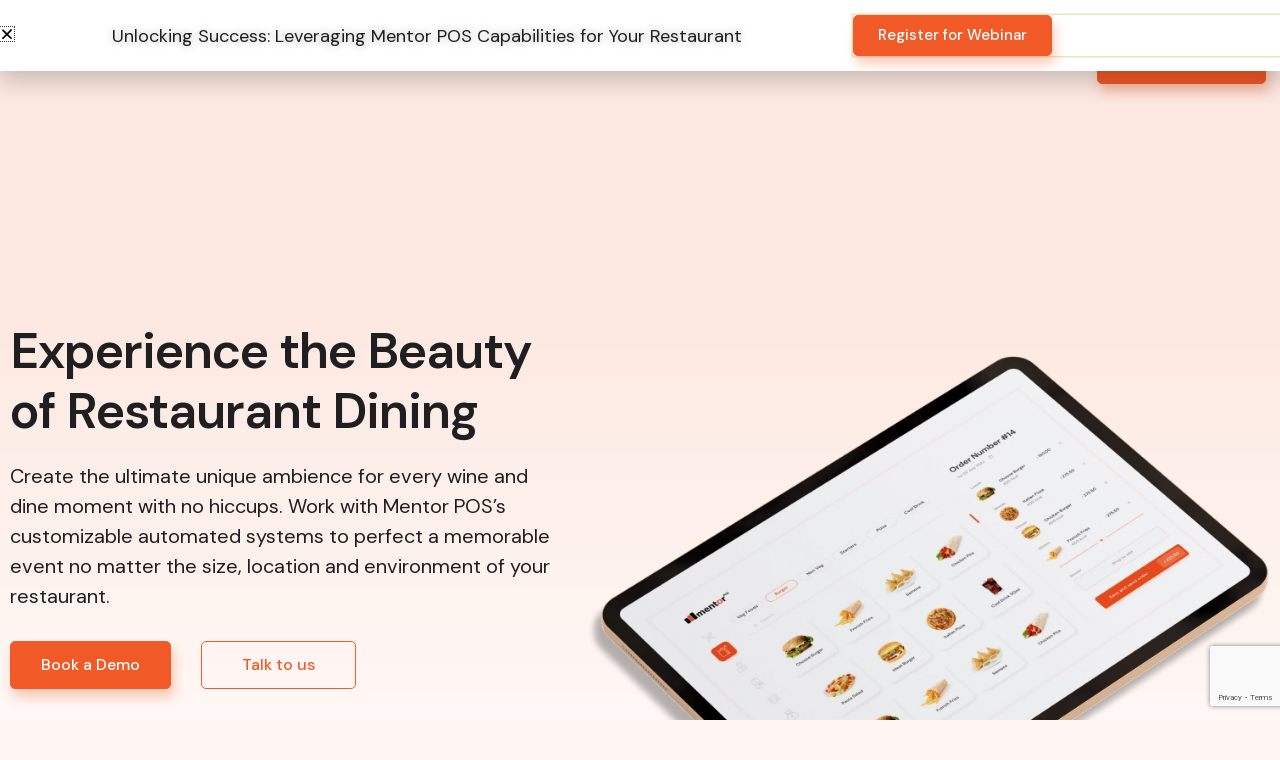

--- FILE ---
content_type: text/html; charset=UTF-8
request_url: https://www.mentorpos.com/products/restaurant-pos/
body_size: 34054
content:
<!DOCTYPE html>
<html lang="en-US">
<head>
<meta charset="UTF-8">
<meta name="viewport" content="width=device-width, initial-scale=1">
<link rel="profile" href="https://gmpg.org/xfn/11">

<meta name='robots' content='index, follow, max-image-preview:large, max-snippet:-1, max-video-preview:-1' />
	<style>img:is([sizes="auto" i], [sizes^="auto," i]) { contain-intrinsic-size: 3000px 1500px }</style>
	
	<!-- This site is optimized with the Yoast SEO plugin v24.2 - https://yoast.com/wordpress/plugins/seo/ -->
	<title>Restaurant Pos - MentorPOS</title>
	<link rel="canonical" href="https://www.mentorpos.com/products/restaurant-pos/" />
	<meta property="og:locale" content="en_US" />
	<meta property="og:type" content="article" />
	<meta property="og:title" content="Restaurant Pos - MentorPOS" />
	<meta property="og:description" content="Experience the Beauty of Restaurant Dining Create the ultimate unique ambience for every wine and dine moment with no hiccups. Work with Mentor POS’s customizable automated systems to perfect a memorable event no matter the size, location and environment of your restaurant. Book a Demo Talk to us Fine Dining Just Got Better! Discover the &hellip; Restaurant Pos Read More &raquo;" />
	<meta property="og:url" content="https://www.mentorpos.com/products/restaurant-pos/" />
	<meta property="og:site_name" content="MentorPOS" />
	<meta property="article:modified_time" content="2023-03-14T05:38:55+00:00" />
	<meta property="og:image" content="https://www.mentorpos.com/wp-content/uploads/2022/09/Restaurent-Banner.webp" />
	<meta property="og:image:width" content="807" />
	<meta property="og:image:height" content="618" />
	<meta property="og:image:type" content="image/webp" />
	<meta name="twitter:card" content="summary_large_image" />
	<meta name="twitter:label1" content="Est. reading time" />
	<meta name="twitter:data1" content="4 minutes" />
	<script type="application/ld+json" class="yoast-schema-graph">{"@context":"https://schema.org","@graph":[{"@type":"WebPage","@id":"https://www.mentorpos.com/products/restaurant-pos/","url":"https://www.mentorpos.com/products/restaurant-pos/","name":"Restaurant Pos - MentorPOS","isPartOf":{"@id":"https://www.mentorpos.com/#website"},"primaryImageOfPage":{"@id":"https://www.mentorpos.com/products/restaurant-pos/#primaryimage"},"image":{"@id":"https://www.mentorpos.com/products/restaurant-pos/#primaryimage"},"thumbnailUrl":"https://www.mentorpos.com/wp-content/uploads/2022/09/Restaurent-Banner.webp","datePublished":"2022-09-30T13:55:53+00:00","dateModified":"2023-03-14T05:38:55+00:00","breadcrumb":{"@id":"https://www.mentorpos.com/products/restaurant-pos/#breadcrumb"},"inLanguage":"en-US","potentialAction":[{"@type":"ReadAction","target":["https://www.mentorpos.com/products/restaurant-pos/"]}]},{"@type":"ImageObject","inLanguage":"en-US","@id":"https://www.mentorpos.com/products/restaurant-pos/#primaryimage","url":"https://www.mentorpos.com/wp-content/uploads/2022/09/Restaurent-Banner.webp","contentUrl":"https://www.mentorpos.com/wp-content/uploads/2022/09/Restaurent-Banner.webp","width":807,"height":618},{"@type":"BreadcrumbList","@id":"https://www.mentorpos.com/products/restaurant-pos/#breadcrumb","itemListElement":[{"@type":"ListItem","position":1,"name":"Home","item":"https://www.mentorpos.com/"},{"@type":"ListItem","position":2,"name":"Products","item":"https://www.mentorpos.com/products/"},{"@type":"ListItem","position":3,"name":"Restaurant Pos"}]},{"@type":"WebSite","@id":"https://www.mentorpos.com/#website","url":"https://www.mentorpos.com/","name":"MentorPOS","description":"Next Generation POS","publisher":{"@id":"https://www.mentorpos.com/#organization"},"potentialAction":[{"@type":"SearchAction","target":{"@type":"EntryPoint","urlTemplate":"https://www.mentorpos.com/?s={search_term_string}"},"query-input":{"@type":"PropertyValueSpecification","valueRequired":true,"valueName":"search_term_string"}}],"inLanguage":"en-US"},{"@type":"Organization","@id":"https://www.mentorpos.com/#organization","name":"MentorPOS","url":"https://www.mentorpos.com/","logo":{"@type":"ImageObject","inLanguage":"en-US","@id":"https://www.mentorpos.com/#/schema/logo/image/","url":"https://www.mentorpos.com/wp-content/uploads/2022/07/Mentor-Pos-Logo.png","contentUrl":"https://www.mentorpos.com/wp-content/uploads/2022/07/Mentor-Pos-Logo.png","width":584,"height":108,"caption":"MentorPOS"},"image":{"@id":"https://www.mentorpos.com/#/schema/logo/image/"}}]}</script>
	<!-- / Yoast SEO plugin. -->


<link rel="alternate" type="application/rss+xml" title="MentorPOS &raquo; Feed" href="https://www.mentorpos.com/feed/" />
<link rel="alternate" type="application/rss+xml" title="MentorPOS &raquo; Comments Feed" href="https://www.mentorpos.com/comments/feed/" />
<script>
window._wpemojiSettings = {"baseUrl":"https:\/\/s.w.org\/images\/core\/emoji\/15.0.3\/72x72\/","ext":".png","svgUrl":"https:\/\/s.w.org\/images\/core\/emoji\/15.0.3\/svg\/","svgExt":".svg","source":{"concatemoji":"https:\/\/www.mentorpos.com\/wp-includes\/js\/wp-emoji-release.min.js?ver=6.7.1"}};
/*! This file is auto-generated */
!function(i,n){var o,s,e;function c(e){try{var t={supportTests:e,timestamp:(new Date).valueOf()};sessionStorage.setItem(o,JSON.stringify(t))}catch(e){}}function p(e,t,n){e.clearRect(0,0,e.canvas.width,e.canvas.height),e.fillText(t,0,0);var t=new Uint32Array(e.getImageData(0,0,e.canvas.width,e.canvas.height).data),r=(e.clearRect(0,0,e.canvas.width,e.canvas.height),e.fillText(n,0,0),new Uint32Array(e.getImageData(0,0,e.canvas.width,e.canvas.height).data));return t.every(function(e,t){return e===r[t]})}function u(e,t,n){switch(t){case"flag":return n(e,"\ud83c\udff3\ufe0f\u200d\u26a7\ufe0f","\ud83c\udff3\ufe0f\u200b\u26a7\ufe0f")?!1:!n(e,"\ud83c\uddfa\ud83c\uddf3","\ud83c\uddfa\u200b\ud83c\uddf3")&&!n(e,"\ud83c\udff4\udb40\udc67\udb40\udc62\udb40\udc65\udb40\udc6e\udb40\udc67\udb40\udc7f","\ud83c\udff4\u200b\udb40\udc67\u200b\udb40\udc62\u200b\udb40\udc65\u200b\udb40\udc6e\u200b\udb40\udc67\u200b\udb40\udc7f");case"emoji":return!n(e,"\ud83d\udc26\u200d\u2b1b","\ud83d\udc26\u200b\u2b1b")}return!1}function f(e,t,n){var r="undefined"!=typeof WorkerGlobalScope&&self instanceof WorkerGlobalScope?new OffscreenCanvas(300,150):i.createElement("canvas"),a=r.getContext("2d",{willReadFrequently:!0}),o=(a.textBaseline="top",a.font="600 32px Arial",{});return e.forEach(function(e){o[e]=t(a,e,n)}),o}function t(e){var t=i.createElement("script");t.src=e,t.defer=!0,i.head.appendChild(t)}"undefined"!=typeof Promise&&(o="wpEmojiSettingsSupports",s=["flag","emoji"],n.supports={everything:!0,everythingExceptFlag:!0},e=new Promise(function(e){i.addEventListener("DOMContentLoaded",e,{once:!0})}),new Promise(function(t){var n=function(){try{var e=JSON.parse(sessionStorage.getItem(o));if("object"==typeof e&&"number"==typeof e.timestamp&&(new Date).valueOf()<e.timestamp+604800&&"object"==typeof e.supportTests)return e.supportTests}catch(e){}return null}();if(!n){if("undefined"!=typeof Worker&&"undefined"!=typeof OffscreenCanvas&&"undefined"!=typeof URL&&URL.createObjectURL&&"undefined"!=typeof Blob)try{var e="postMessage("+f.toString()+"("+[JSON.stringify(s),u.toString(),p.toString()].join(",")+"));",r=new Blob([e],{type:"text/javascript"}),a=new Worker(URL.createObjectURL(r),{name:"wpTestEmojiSupports"});return void(a.onmessage=function(e){c(n=e.data),a.terminate(),t(n)})}catch(e){}c(n=f(s,u,p))}t(n)}).then(function(e){for(var t in e)n.supports[t]=e[t],n.supports.everything=n.supports.everything&&n.supports[t],"flag"!==t&&(n.supports.everythingExceptFlag=n.supports.everythingExceptFlag&&n.supports[t]);n.supports.everythingExceptFlag=n.supports.everythingExceptFlag&&!n.supports.flag,n.DOMReady=!1,n.readyCallback=function(){n.DOMReady=!0}}).then(function(){return e}).then(function(){var e;n.supports.everything||(n.readyCallback(),(e=n.source||{}).concatemoji?t(e.concatemoji):e.wpemoji&&e.twemoji&&(t(e.twemoji),t(e.wpemoji)))}))}((window,document),window._wpemojiSettings);
</script>
<link rel='stylesheet' id='astra-theme-css-css' href='https://www.mentorpos.com/wp-content/themes/astra/assets/css/minified/main.min.css?ver=3.9.2' media='all' />
<style id='astra-theme-css-inline-css'>
:root{--ast-container-default-xlg-padding:3em;--ast-container-default-lg-padding:3em;--ast-container-default-slg-padding:2em;--ast-container-default-md-padding:3em;--ast-container-default-sm-padding:3em;--ast-container-default-xs-padding:2.4em;--ast-container-default-xxs-padding:1.8em;}html{font-size:93.75%;}a{color:var(--ast-global-color-0);}a:hover,a:focus{color:var(--ast-global-color-1);}body,button,input,select,textarea,.ast-button,.ast-custom-button{font-family:-apple-system,BlinkMacSystemFont,Segoe UI,Roboto,Oxygen-Sans,Ubuntu,Cantarell,Helvetica Neue,sans-serif;font-weight:inherit;font-size:15px;font-size:1rem;}blockquote{color:var(--ast-global-color-3);}.site-title{font-size:35px;font-size:2.3333333333333rem;display:block;}.ast-archive-description .ast-archive-title{font-size:40px;font-size:2.6666666666667rem;}.site-header .site-description{font-size:15px;font-size:1rem;display:none;}.entry-title{font-size:30px;font-size:2rem;}h1,.entry-content h1{font-size:40px;font-size:2.6666666666667rem;}h2,.entry-content h2{font-size:30px;font-size:2rem;}h3,.entry-content h3{font-size:25px;font-size:1.6666666666667rem;}h4,.entry-content h4{font-size:20px;font-size:1.3333333333333rem;}h5,.entry-content h5{font-size:18px;font-size:1.2rem;}h6,.entry-content h6{font-size:15px;font-size:1rem;}.ast-single-post .entry-title,.page-title{font-size:30px;font-size:2rem;}::selection{background-color:var(--ast-global-color-0);color:#ffffff;}body,h1,.entry-title a,.entry-content h1,h2,.entry-content h2,h3,.entry-content h3,h4,.entry-content h4,h5,.entry-content h5,h6,.entry-content h6{color:var(--ast-global-color-3);}.tagcloud a:hover,.tagcloud a:focus,.tagcloud a.current-item{color:#ffffff;border-color:var(--ast-global-color-0);background-color:var(--ast-global-color-0);}input:focus,input[type="text"]:focus,input[type="email"]:focus,input[type="url"]:focus,input[type="password"]:focus,input[type="reset"]:focus,input[type="search"]:focus,textarea:focus{border-color:var(--ast-global-color-0);}input[type="radio"]:checked,input[type=reset],input[type="checkbox"]:checked,input[type="checkbox"]:hover:checked,input[type="checkbox"]:focus:checked,input[type=range]::-webkit-slider-thumb{border-color:var(--ast-global-color-0);background-color:var(--ast-global-color-0);box-shadow:none;}.site-footer a:hover + .post-count,.site-footer a:focus + .post-count{background:var(--ast-global-color-0);border-color:var(--ast-global-color-0);}.single .nav-links .nav-previous,.single .nav-links .nav-next{color:var(--ast-global-color-0);}.entry-meta,.entry-meta *{line-height:1.45;color:var(--ast-global-color-0);}.entry-meta a:hover,.entry-meta a:hover *,.entry-meta a:focus,.entry-meta a:focus *,.page-links > .page-link,.page-links .page-link:hover,.post-navigation a:hover{color:var(--ast-global-color-1);}#cat option,.secondary .calendar_wrap thead a,.secondary .calendar_wrap thead a:visited{color:var(--ast-global-color-0);}.secondary .calendar_wrap #today,.ast-progress-val span{background:var(--ast-global-color-0);}.secondary a:hover + .post-count,.secondary a:focus + .post-count{background:var(--ast-global-color-0);border-color:var(--ast-global-color-0);}.calendar_wrap #today > a{color:#ffffff;}.page-links .page-link,.single .post-navigation a{color:var(--ast-global-color-0);}.ast-archive-title{color:var(--ast-global-color-2);}.widget-title{font-size:21px;font-size:1.4rem;color:var(--ast-global-color-2);}.ast-single-post .entry-content a,.ast-comment-content a:not(.ast-comment-edit-reply-wrap a){text-decoration:underline;}.ast-single-post .wp-block-button .wp-block-button__link,.ast-single-post .elementor-button-wrapper .elementor-button,.ast-single-post .entry-content .uagb-tab a,.ast-single-post .entry-content .uagb-ifb-cta a,.ast-single-post .entry-content .wp-block-uagb-buttons a,.ast-single-post .entry-content .uabb-module-content a,.ast-single-post .entry-content .uagb-post-grid a,.ast-single-post .entry-content .uagb-timeline a,.ast-single-post .entry-content .uagb-toc__wrap a,.ast-single-post .entry-content .uagb-taxomony-box a,.ast-single-post .entry-content .woocommerce a,.entry-content .wp-block-latest-posts > li > a{text-decoration:none;}.ast-logo-title-inline .site-logo-img{padding-right:1em;}.site-logo-img img{ transition:all 0.2s linear;}.ast-page-builder-template .hentry {margin: 0;}.ast-page-builder-template .site-content > .ast-container {max-width: 100%;padding: 0;}.ast-page-builder-template .site-content #primary {padding: 0;margin: 0;}.ast-page-builder-template .no-results {text-align: center;margin: 4em auto;}.ast-page-builder-template .ast-pagination {padding: 2em;}.ast-page-builder-template .entry-header.ast-no-title.ast-no-thumbnail {margin-top: 0;}.ast-page-builder-template .entry-header.ast-header-without-markup {margin-top: 0;margin-bottom: 0;}.ast-page-builder-template .entry-header.ast-no-title.ast-no-meta {margin-bottom: 0;}.ast-page-builder-template.single .post-navigation {padding-bottom: 2em;}.ast-page-builder-template.single-post .site-content > .ast-container {max-width: 100%;}.ast-page-builder-template .entry-header {margin-top: 2em;margin-left: auto;margin-right: auto;}.ast-page-builder-template .ast-archive-description {margin: 2em auto 0;padding-left: 20px;padding-right: 20px;}.ast-page-builder-template .ast-row {margin-left: 0;margin-right: 0;}.single.ast-page-builder-template .entry-header + .entry-content {margin-bottom: 2em;}@media(min-width: 921px) {.ast-page-builder-template.archive.ast-right-sidebar .ast-row article,.ast-page-builder-template.archive.ast-left-sidebar .ast-row article {padding-left: 0;padding-right: 0;}}@media (max-width:921px){#ast-desktop-header{display:none;}}@media (min-width:921px){#ast-mobile-header{display:none;}}.wp-block-buttons.aligncenter{justify-content:center;}@media (max-width:921px){.ast-theme-transparent-header #primary,.ast-theme-transparent-header #secondary{padding:0;}}@media (max-width:921px){.ast-plain-container.ast-no-sidebar #primary{padding:0;}}.ast-plain-container.ast-no-sidebar #primary{margin-top:0;margin-bottom:0;}@media (min-width:1200px){.ast-plain-container.ast-no-sidebar #primary{margin-top:60px;margin-bottom:60px;}}.wp-block-button.is-style-outline .wp-block-button__link{border-color:var(--ast-global-color-0);}.wp-block-button.is-style-outline > .wp-block-button__link:not(.has-text-color),.wp-block-button.wp-block-button__link.is-style-outline:not(.has-text-color){color:var(--ast-global-color-0);}.wp-block-button.is-style-outline .wp-block-button__link:hover,.wp-block-button.is-style-outline .wp-block-button__link:focus{color:#ffffff !important;background-color:var(--ast-global-color-1);border-color:var(--ast-global-color-1);}.post-page-numbers.current .page-link,.ast-pagination .page-numbers.current{color:#ffffff;border-color:var(--ast-global-color-0);background-color:var(--ast-global-color-0);border-radius:2px;}h1.widget-title{font-weight:inherit;}h2.widget-title{font-weight:inherit;}h3.widget-title{font-weight:inherit;}#page{display:flex;flex-direction:column;min-height:100vh;}.ast-404-layout-1 h1.page-title{color:var(--ast-global-color-2);}.single .post-navigation a{line-height:1em;height:inherit;}.error-404 .page-sub-title{font-size:1.5rem;font-weight:inherit;}.search .site-content .content-area .search-form{margin-bottom:0;}#page .site-content{flex-grow:1;}.widget{margin-bottom:3.5em;}#secondary li{line-height:1.5em;}#secondary .wp-block-group h2{margin-bottom:0.7em;}#secondary h2{font-size:1.7rem;}.ast-separate-container .ast-article-post,.ast-separate-container .ast-article-single,.ast-separate-container .ast-comment-list li.depth-1,.ast-separate-container .comment-respond{padding:3em;}.ast-separate-container .ast-comment-list li.depth-1,.hentry{margin-bottom:2em;}.ast-separate-container .ast-archive-description,.ast-separate-container .ast-author-box{background-color:var(--ast-global-color-5);border-bottom:1px solid var(--ast-border-color);}.ast-separate-container .comments-title{padding:2em 2em 0 2em;}.ast-page-builder-template .comment-form-textarea,.ast-comment-formwrap .ast-grid-common-col{padding:0;}.ast-comment-formwrap{padding:0 20px;display:inline-flex;column-gap:20px;}.archive.ast-page-builder-template .entry-header{margin-top:2em;}.ast-page-builder-template .ast-comment-formwrap{width:100%;}.entry-title{margin-bottom:0.5em;}.ast-archive-description .ast-archive-title{margin-bottom:10px;text-transform:capitalize;}.ast-archive-description p{font-size:inherit;font-weight:inherit;line-height:inherit;}@media (min-width:921px){.ast-left-sidebar.ast-page-builder-template #secondary,.archive.ast-right-sidebar.ast-page-builder-template .site-main{padding-left:20px;padding-right:20px;}}@media (max-width:544px){.ast-comment-formwrap.ast-row{column-gap:10px;}}@media (min-width:1201px){.ast-separate-container .ast-article-post,.ast-separate-container .ast-article-single,.ast-separate-container .ast-archive-description,.ast-separate-container .ast-author-box,.ast-separate-container .ast-404-layout-1,.ast-separate-container .no-results{padding:3em;}}@media (max-width:921px){.ast-separate-container #primary,.ast-separate-container #secondary{padding:1.5em 0;}#primary,#secondary{padding:1.5em 0;margin:0;}.ast-left-sidebar #content > .ast-container{display:flex;flex-direction:column-reverse;width:100%;}}@media (min-width:922px){.ast-separate-container.ast-right-sidebar #primary,.ast-separate-container.ast-left-sidebar #primary{border:0;}.search-no-results.ast-separate-container #primary{margin-bottom:4em;}}.wp-block-button .wp-block-button__link{color:#ffffff;}.wp-block-button .wp-block-button__link:hover,.wp-block-button .wp-block-button__link:focus{color:#ffffff;background-color:var(--ast-global-color-1);border-color:var(--ast-global-color-1);}.wp-block-button .wp-block-button__link,.wp-block-search .wp-block-search__button,body .wp-block-file .wp-block-file__button{border-color:var(--ast-global-color-0);background-color:var(--ast-global-color-0);color:#ffffff;font-family:inherit;font-weight:inherit;line-height:1;border-radius:2px;padding-top:15px;padding-right:30px;padding-bottom:15px;padding-left:30px;}@media (max-width:921px){.wp-block-button .wp-block-button__link,.wp-block-search .wp-block-search__button,body .wp-block-file .wp-block-file__button{padding-top:14px;padding-right:28px;padding-bottom:14px;padding-left:28px;}}@media (max-width:544px){.wp-block-button .wp-block-button__link,.wp-block-search .wp-block-search__button,body .wp-block-file .wp-block-file__button{padding-top:12px;padding-right:24px;padding-bottom:12px;padding-left:24px;}}.menu-toggle,button,.ast-button,.ast-custom-button,.button,input#submit,input[type="button"],input[type="submit"],input[type="reset"],form[CLASS*="wp-block-search__"].wp-block-search .wp-block-search__inside-wrapper .wp-block-search__button,body .wp-block-file .wp-block-file__button,.search .search-submit{border-style:solid;border-top-width:0;border-right-width:0;border-left-width:0;border-bottom-width:0;color:#ffffff;border-color:var(--ast-global-color-0);background-color:var(--ast-global-color-0);border-radius:2px;padding-top:15px;padding-right:30px;padding-bottom:15px;padding-left:30px;font-family:inherit;font-weight:inherit;line-height:1;}button:focus,.menu-toggle:hover,button:hover,.ast-button:hover,.ast-custom-button:hover .button:hover,.ast-custom-button:hover ,input[type=reset]:hover,input[type=reset]:focus,input#submit:hover,input#submit:focus,input[type="button"]:hover,input[type="button"]:focus,input[type="submit"]:hover,input[type="submit"]:focus,form[CLASS*="wp-block-search__"].wp-block-search .wp-block-search__inside-wrapper .wp-block-search__button:hover,form[CLASS*="wp-block-search__"].wp-block-search .wp-block-search__inside-wrapper .wp-block-search__button:focus,body .wp-block-file .wp-block-file__button:hover,body .wp-block-file .wp-block-file__button:focus{color:#ffffff;background-color:var(--ast-global-color-1);border-color:var(--ast-global-color-1);}form[CLASS*="wp-block-search__"].wp-block-search .wp-block-search__inside-wrapper .wp-block-search__button.has-icon{padding-top:calc(15px - 3px);padding-right:calc(30px - 3px);padding-bottom:calc(15px - 3px);padding-left:calc(30px - 3px);}@media (min-width:544px){.ast-container{max-width:100%;}}@media (max-width:544px){.ast-separate-container .ast-article-post,.ast-separate-container .ast-article-single,.ast-separate-container .comments-title,.ast-separate-container .ast-archive-description{padding:1.5em 1em;}.ast-separate-container #content .ast-container{padding-left:0.54em;padding-right:0.54em;}.ast-separate-container .ast-comment-list li.depth-1{padding:1.5em 1em;margin-bottom:1.5em;}.ast-separate-container .ast-comment-list .bypostauthor{padding:.5em;}.ast-search-menu-icon.ast-dropdown-active .search-field{width:170px;}.menu-toggle,button,.ast-button,.button,input#submit,input[type="button"],input[type="submit"],input[type="reset"]{padding-top:12px;padding-right:24px;padding-bottom:12px;padding-left:24px;}}@media (max-width:921px){.menu-toggle,button,.ast-button,.button,input#submit,input[type="button"],input[type="submit"],input[type="reset"]{padding-top:14px;padding-right:28px;padding-bottom:14px;padding-left:28px;}.ast-mobile-header-stack .main-header-bar .ast-search-menu-icon{display:inline-block;}.ast-header-break-point.ast-header-custom-item-outside .ast-mobile-header-stack .main-header-bar .ast-search-icon{margin:0;}.ast-comment-avatar-wrap img{max-width:2.5em;}.ast-separate-container .ast-comment-list li.depth-1{padding:1.5em 2.14em;}.ast-separate-container .comment-respond{padding:2em 2.14em;}.ast-comment-meta{padding:0 1.8888em 1.3333em;}}@media (max-width:921px){.site-title{display:block;}.ast-archive-description .ast-archive-title{font-size:40px;}.site-header .site-description{display:none;}.entry-title{font-size:30px;}h1,.entry-content h1{font-size:30px;}h2,.entry-content h2{font-size:25px;}h3,.entry-content h3{font-size:20px;}.ast-single-post .entry-title,.page-title{font-size:30px;}}@media (max-width:544px){.site-title{display:block;}.ast-archive-description .ast-archive-title{font-size:40px;}.site-header .site-description{display:none;}.entry-title{font-size:30px;}h1,.entry-content h1{font-size:30px;}h2,.entry-content h2{font-size:25px;}h3,.entry-content h3{font-size:20px;}.ast-single-post .entry-title,.page-title{font-size:30px;}}@media (max-width:921px){html{font-size:85.5%;}}@media (max-width:544px){html{font-size:85.5%;}}@media (min-width:922px){.ast-container{max-width:1240px;}}@media (min-width:922px){.site-content .ast-container{display:flex;}}@media (max-width:921px){.site-content .ast-container{flex-direction:column;}}@media (min-width:922px){.main-header-menu .sub-menu .menu-item.ast-left-align-sub-menu:hover > .sub-menu,.main-header-menu .sub-menu .menu-item.ast-left-align-sub-menu.focus > .sub-menu{margin-left:-0px;}}blockquote,cite {font-style: initial;}.wp-block-file {display: flex;align-items: center;flex-wrap: wrap;justify-content: space-between;}.wp-block-pullquote {border: none;}.wp-block-pullquote blockquote::before {content: "\201D";font-family: "Helvetica",sans-serif;display: flex;transform: rotate( 180deg );font-size: 6rem;font-style: normal;line-height: 1;font-weight: bold;align-items: center;justify-content: center;}.has-text-align-right > blockquote::before {justify-content: flex-start;}.has-text-align-left > blockquote::before {justify-content: flex-end;}figure.wp-block-pullquote.is-style-solid-color blockquote {max-width: 100%;text-align: inherit;}html body {--wp--custom--ast-default-block-top-padding: 3em;--wp--custom--ast-default-block-right-padding: 3em;--wp--custom--ast-default-block-bottom-padding: 3em;--wp--custom--ast-default-block-left-padding: 3em;--wp--custom--ast-container-width: 1200px;--wp--custom--ast-content-width-size: 1200px;--wp--custom--ast-wide-width-size: calc(1200px + var(--wp--custom--ast-default-block-left-padding) + var(--wp--custom--ast-default-block-right-padding));}@media(max-width: 921px) {html body {--wp--custom--ast-default-block-top-padding: 3em;--wp--custom--ast-default-block-right-padding: 2em;--wp--custom--ast-default-block-bottom-padding: 3em;--wp--custom--ast-default-block-left-padding: 2em;}}@media(max-width: 544px) {html body {--wp--custom--ast-default-block-top-padding: 3em;--wp--custom--ast-default-block-right-padding: 1.5em;--wp--custom--ast-default-block-bottom-padding: 3em;--wp--custom--ast-default-block-left-padding: 1.5em;}}.entry-content > .wp-block-group,.entry-content > .wp-block-cover,.entry-content > .wp-block-columns {padding-top: var(--wp--custom--ast-default-block-top-padding);padding-right: var(--wp--custom--ast-default-block-right-padding);padding-bottom: var(--wp--custom--ast-default-block-bottom-padding);padding-left: var(--wp--custom--ast-default-block-left-padding);}.ast-plain-container.ast-no-sidebar .entry-content > .alignfull,.ast-page-builder-template .ast-no-sidebar .entry-content > .alignfull {margin-left: calc( -50vw + 50%);margin-right: calc( -50vw + 50%);max-width: 100vw;width: 100vw;}.ast-plain-container.ast-no-sidebar .entry-content .alignfull .alignfull,.ast-page-builder-template.ast-no-sidebar .entry-content .alignfull .alignfull,.ast-plain-container.ast-no-sidebar .entry-content .alignfull .alignwide,.ast-page-builder-template.ast-no-sidebar .entry-content .alignfull .alignwide,.ast-plain-container.ast-no-sidebar .entry-content .alignwide .alignfull,.ast-page-builder-template.ast-no-sidebar .entry-content .alignwide .alignfull,.ast-plain-container.ast-no-sidebar .entry-content .alignwide .alignwide,.ast-page-builder-template.ast-no-sidebar .entry-content .alignwide .alignwide,.ast-plain-container.ast-no-sidebar .entry-content .wp-block-column .alignfull,.ast-page-builder-template.ast-no-sidebar .entry-content .wp-block-column .alignfull,.ast-plain-container.ast-no-sidebar .entry-content .wp-block-column .alignwide,.ast-page-builder-template.ast-no-sidebar .entry-content .wp-block-column .alignwide {margin-left: auto;margin-right: auto;width: 100%;}[ast-blocks-layout] .wp-block-separator:not(.is-style-dots) {height: 0;}[ast-blocks-layout] .wp-block-separator {margin: 20px auto;}[ast-blocks-layout] .wp-block-separator:not(.is-style-wide):not(.is-style-dots) {max-width: 100px;}[ast-blocks-layout] .wp-block-separator.has-background {padding: 0;}.entry-content[ast-blocks-layout] > * {max-width: var(--wp--custom--ast-content-width-size);margin-left: auto;margin-right: auto;}.entry-content[ast-blocks-layout] > .alignwide {max-width: var(--wp--custom--ast-wide-width-size);}.entry-content[ast-blocks-layout] .alignfull {max-width: none;}.entry-content .wp-block-columns {margin-bottom: 0;}blockquote {margin: 1.5em;border: none;}.wp-block-quote:not(.has-text-align-right):not(.has-text-align-center) {border-left: 5px solid rgba(0,0,0,0.05);}.has-text-align-right > blockquote,blockquote.has-text-align-right {border-right: 5px solid rgba(0,0,0,0.05);}.has-text-align-left > blockquote,blockquote.has-text-align-left {border-left: 5px solid rgba(0,0,0,0.05);}.wp-block-site-tagline,.wp-block-latest-posts .read-more {margin-top: 15px;}.wp-block-loginout p label {display: block;}.wp-block-loginout p:not(.login-remember):not(.login-submit) input {width: 100%;}.wp-block-loginout input:focus {border-color: transparent;}.wp-block-loginout input:focus {outline: thin dotted;}.entry-content .wp-block-media-text .wp-block-media-text__content {padding: 0 0 0 8%;}.entry-content .wp-block-media-text.has-media-on-the-right .wp-block-media-text__content {padding: 0 8% 0 0;}.entry-content .wp-block-media-text.has-background .wp-block-media-text__content {padding: 8%;}.entry-content .wp-block-cover:not([class*="background-color"]) .wp-block-cover__inner-container,.entry-content .wp-block-cover:not([class*="background-color"]) .wp-block-cover-image-text,.entry-content .wp-block-cover:not([class*="background-color"]) .wp-block-cover-text,.entry-content .wp-block-cover-image:not([class*="background-color"]) .wp-block-cover__inner-container,.entry-content .wp-block-cover-image:not([class*="background-color"]) .wp-block-cover-image-text,.entry-content .wp-block-cover-image:not([class*="background-color"]) .wp-block-cover-text {color: var(--ast-global-color-5);}.wp-block-loginout .login-remember input {width: 1.1rem;height: 1.1rem;margin: 0 5px 4px 0;vertical-align: middle;}.wp-block-latest-posts > li > *:first-child,.wp-block-latest-posts:not(.is-grid) > li:first-child {margin-top: 0;}.wp-block-search__inside-wrapper .wp-block-search__input {padding: 0 10px;color: var(--ast-global-color-3);background: var(--ast-global-color-5);border-color: var(--ast-border-color);}.wp-block-latest-posts .read-more {margin-bottom: 1.5em;}.wp-block-search__no-button .wp-block-search__inside-wrapper .wp-block-search__input {padding-top: 5px;padding-bottom: 5px;}.wp-block-latest-posts .wp-block-latest-posts__post-date,.wp-block-latest-posts .wp-block-latest-posts__post-author {font-size: 1rem;}.wp-block-latest-posts > li > *,.wp-block-latest-posts:not(.is-grid) > li {margin-top: 12px;margin-bottom: 12px;}.ast-page-builder-template .entry-content[ast-blocks-layout] > *,.ast-page-builder-template .entry-content[ast-blocks-layout] > .alignfull > * {max-width: none;}.ast-page-builder-template .entry-content[ast-blocks-layout] > .alignwide > * {max-width: var(--wp--custom--ast-wide-width-size);}.ast-page-builder-template .entry-content[ast-blocks-layout] > .inherit-container-width > *,.ast-page-builder-template .entry-content[ast-blocks-layout] > * > *,.entry-content[ast-blocks-layout] > .wp-block-cover .wp-block-cover__inner-container {max-width: var(--wp--custom--ast-content-width-size);margin-left: auto;margin-right: auto;}.entry-content[ast-blocks-layout] .wp-block-cover:not(.alignleft):not(.alignright) {width: auto;}@media(max-width: 1200px) {.ast-separate-container .entry-content > .alignfull,.ast-separate-container .entry-content[ast-blocks-layout] > .alignwide,.ast-plain-container .entry-content[ast-blocks-layout] > .alignwide,.ast-plain-container .entry-content .alignfull {margin-left: calc(-1 * min(var(--ast-container-default-xlg-padding),20px)) ;margin-right: calc(-1 * min(var(--ast-container-default-xlg-padding),20px));}}@media(min-width: 1201px) {.ast-separate-container .entry-content > .alignfull {margin-left: calc(-1 * var(--ast-container-default-xlg-padding) );margin-right: calc(-1 * var(--ast-container-default-xlg-padding) );}.ast-separate-container .entry-content[ast-blocks-layout] > .alignwide,.ast-plain-container .entry-content[ast-blocks-layout] > .alignwide {margin-left: calc(-1 * var(--wp--custom--ast-default-block-left-padding) );margin-right: calc(-1 * var(--wp--custom--ast-default-block-right-padding) );}}@media(min-width: 921px) {.ast-separate-container .entry-content .wp-block-group.alignwide:not(.inherit-container-width) > :where(:not(.alignleft):not(.alignright)),.ast-plain-container .entry-content .wp-block-group.alignwide:not(.inherit-container-width) > :where(:not(.alignleft):not(.alignright)) {max-width: calc( var(--wp--custom--ast-content-width-size) + 80px );}.ast-plain-container.ast-right-sidebar .entry-content[ast-blocks-layout] .alignfull,.ast-plain-container.ast-left-sidebar .entry-content[ast-blocks-layout] .alignfull {margin-left: -60px;margin-right: -60px;}}@media(min-width: 544px) {.entry-content > .alignleft {margin-right: 20px;}.entry-content > .alignright {margin-left: 20px;}}@media (max-width:544px){.wp-block-columns .wp-block-column:not(:last-child){margin-bottom:20px;}.wp-block-latest-posts{margin:0;}}@media( max-width: 600px ) {.entry-content .wp-block-media-text .wp-block-media-text__content,.entry-content .wp-block-media-text.has-media-on-the-right .wp-block-media-text__content {padding: 8% 0 0;}.entry-content .wp-block-media-text.has-background .wp-block-media-text__content {padding: 8%;}}:root .has-ast-global-color-0-color{color:var(--ast-global-color-0);}:root .has-ast-global-color-0-background-color{background-color:var(--ast-global-color-0);}:root .wp-block-button .has-ast-global-color-0-color{color:var(--ast-global-color-0);}:root .wp-block-button .has-ast-global-color-0-background-color{background-color:var(--ast-global-color-0);}:root .has-ast-global-color-1-color{color:var(--ast-global-color-1);}:root .has-ast-global-color-1-background-color{background-color:var(--ast-global-color-1);}:root .wp-block-button .has-ast-global-color-1-color{color:var(--ast-global-color-1);}:root .wp-block-button .has-ast-global-color-1-background-color{background-color:var(--ast-global-color-1);}:root .has-ast-global-color-2-color{color:var(--ast-global-color-2);}:root .has-ast-global-color-2-background-color{background-color:var(--ast-global-color-2);}:root .wp-block-button .has-ast-global-color-2-color{color:var(--ast-global-color-2);}:root .wp-block-button .has-ast-global-color-2-background-color{background-color:var(--ast-global-color-2);}:root .has-ast-global-color-3-color{color:var(--ast-global-color-3);}:root .has-ast-global-color-3-background-color{background-color:var(--ast-global-color-3);}:root .wp-block-button .has-ast-global-color-3-color{color:var(--ast-global-color-3);}:root .wp-block-button .has-ast-global-color-3-background-color{background-color:var(--ast-global-color-3);}:root .has-ast-global-color-4-color{color:var(--ast-global-color-4);}:root .has-ast-global-color-4-background-color{background-color:var(--ast-global-color-4);}:root .wp-block-button .has-ast-global-color-4-color{color:var(--ast-global-color-4);}:root .wp-block-button .has-ast-global-color-4-background-color{background-color:var(--ast-global-color-4);}:root .has-ast-global-color-5-color{color:var(--ast-global-color-5);}:root .has-ast-global-color-5-background-color{background-color:var(--ast-global-color-5);}:root .wp-block-button .has-ast-global-color-5-color{color:var(--ast-global-color-5);}:root .wp-block-button .has-ast-global-color-5-background-color{background-color:var(--ast-global-color-5);}:root .has-ast-global-color-6-color{color:var(--ast-global-color-6);}:root .has-ast-global-color-6-background-color{background-color:var(--ast-global-color-6);}:root .wp-block-button .has-ast-global-color-6-color{color:var(--ast-global-color-6);}:root .wp-block-button .has-ast-global-color-6-background-color{background-color:var(--ast-global-color-6);}:root .has-ast-global-color-7-color{color:var(--ast-global-color-7);}:root .has-ast-global-color-7-background-color{background-color:var(--ast-global-color-7);}:root .wp-block-button .has-ast-global-color-7-color{color:var(--ast-global-color-7);}:root .wp-block-button .has-ast-global-color-7-background-color{background-color:var(--ast-global-color-7);}:root .has-ast-global-color-8-color{color:var(--ast-global-color-8);}:root .has-ast-global-color-8-background-color{background-color:var(--ast-global-color-8);}:root .wp-block-button .has-ast-global-color-8-color{color:var(--ast-global-color-8);}:root .wp-block-button .has-ast-global-color-8-background-color{background-color:var(--ast-global-color-8);}:root{--ast-global-color-0:#0170B9;--ast-global-color-1:#3a3a3a;--ast-global-color-2:#3a3a3a;--ast-global-color-3:#4B4F58;--ast-global-color-4:#F5F5F5;--ast-global-color-5:#FFFFFF;--ast-global-color-6:#E5E5E5;--ast-global-color-7:#424242;--ast-global-color-8:#000000;}:root {--ast-border-color : #dddddd;}.ast-breadcrumbs .trail-browse,.ast-breadcrumbs .trail-items,.ast-breadcrumbs .trail-items li{display:inline-block;margin:0;padding:0;border:none;background:inherit;text-indent:0;}.ast-breadcrumbs .trail-browse{font-size:inherit;font-style:inherit;font-weight:inherit;color:inherit;}.ast-breadcrumbs .trail-items{list-style:none;}.trail-items li::after{padding:0 0.3em;content:"\00bb";}.trail-items li:last-of-type::after{display:none;}h1,.entry-content h1,h2,.entry-content h2,h3,.entry-content h3,h4,.entry-content h4,h5,.entry-content h5,h6,.entry-content h6{color:var(--ast-global-color-2);}.entry-title a{color:var(--ast-global-color-2);}@media (max-width:921px){.ast-builder-grid-row-container.ast-builder-grid-row-tablet-3-firstrow .ast-builder-grid-row > *:first-child,.ast-builder-grid-row-container.ast-builder-grid-row-tablet-3-lastrow .ast-builder-grid-row > *:last-child{grid-column:1 / -1;}}@media (max-width:544px){.ast-builder-grid-row-container.ast-builder-grid-row-mobile-3-firstrow .ast-builder-grid-row > *:first-child,.ast-builder-grid-row-container.ast-builder-grid-row-mobile-3-lastrow .ast-builder-grid-row > *:last-child{grid-column:1 / -1;}}.ast-builder-layout-element[data-section="title_tagline"]{display:flex;}@media (max-width:921px){.ast-header-break-point .ast-builder-layout-element[data-section="title_tagline"]{display:flex;}}@media (max-width:544px){.ast-header-break-point .ast-builder-layout-element[data-section="title_tagline"]{display:flex;}}.ast-builder-menu-1{font-family:inherit;font-weight:inherit;}.ast-builder-menu-1 .sub-menu,.ast-builder-menu-1 .inline-on-mobile .sub-menu{border-top-width:2px;border-bottom-width:0px;border-right-width:0px;border-left-width:0px;border-color:var(--ast-global-color-0);border-style:solid;border-radius:0px;}.ast-builder-menu-1 .main-header-menu > .menu-item > .sub-menu,.ast-builder-menu-1 .main-header-menu > .menu-item > .astra-full-megamenu-wrapper{margin-top:0px;}.ast-desktop .ast-builder-menu-1 .main-header-menu > .menu-item > .sub-menu:before,.ast-desktop .ast-builder-menu-1 .main-header-menu > .menu-item > .astra-full-megamenu-wrapper:before{height:calc( 0px + 5px );}.ast-desktop .ast-builder-menu-1 .menu-item .sub-menu .menu-link{border-style:none;}@media (max-width:921px){.ast-header-break-point .ast-builder-menu-1 .menu-item.menu-item-has-children > .ast-menu-toggle{top:0;}.ast-builder-menu-1 .menu-item-has-children > .menu-link:after{content:unset;}}@media (max-width:544px){.ast-header-break-point .ast-builder-menu-1 .menu-item.menu-item-has-children > .ast-menu-toggle{top:0;}}.ast-builder-menu-1{display:flex;}@media (max-width:921px){.ast-header-break-point .ast-builder-menu-1{display:flex;}}@media (max-width:544px){.ast-header-break-point .ast-builder-menu-1{display:flex;}}.site-below-footer-wrap{padding-top:20px;padding-bottom:20px;}.site-below-footer-wrap[data-section="section-below-footer-builder"]{background-color:#eeeeee;;min-height:80px;}.site-below-footer-wrap[data-section="section-below-footer-builder"] .ast-builder-grid-row{max-width:1200px;margin-left:auto;margin-right:auto;}.site-below-footer-wrap[data-section="section-below-footer-builder"] .ast-builder-grid-row,.site-below-footer-wrap[data-section="section-below-footer-builder"] .site-footer-section{align-items:flex-start;}.site-below-footer-wrap[data-section="section-below-footer-builder"].ast-footer-row-inline .site-footer-section{display:flex;margin-bottom:0;}.ast-builder-grid-row-full .ast-builder-grid-row{grid-template-columns:1fr;}@media (max-width:921px){.site-below-footer-wrap[data-section="section-below-footer-builder"].ast-footer-row-tablet-inline .site-footer-section{display:flex;margin-bottom:0;}.site-below-footer-wrap[data-section="section-below-footer-builder"].ast-footer-row-tablet-stack .site-footer-section{display:block;margin-bottom:10px;}.ast-builder-grid-row-container.ast-builder-grid-row-tablet-full .ast-builder-grid-row{grid-template-columns:1fr;}}@media (max-width:544px){.site-below-footer-wrap[data-section="section-below-footer-builder"].ast-footer-row-mobile-inline .site-footer-section{display:flex;margin-bottom:0;}.site-below-footer-wrap[data-section="section-below-footer-builder"].ast-footer-row-mobile-stack .site-footer-section{display:block;margin-bottom:10px;}.ast-builder-grid-row-container.ast-builder-grid-row-mobile-full .ast-builder-grid-row{grid-template-columns:1fr;}}.site-below-footer-wrap[data-section="section-below-footer-builder"]{display:grid;}@media (max-width:921px){.ast-header-break-point .site-below-footer-wrap[data-section="section-below-footer-builder"]{display:grid;}}@media (max-width:544px){.ast-header-break-point .site-below-footer-wrap[data-section="section-below-footer-builder"]{display:grid;}}.ast-footer-copyright{text-align:center;}.ast-footer-copyright {color:var(--ast-global-color-3);}@media (max-width:921px){.ast-footer-copyright{text-align:center;}}@media (max-width:544px){.ast-footer-copyright{text-align:center;}}.ast-footer-copyright.ast-builder-layout-element{display:flex;}@media (max-width:921px){.ast-header-break-point .ast-footer-copyright.ast-builder-layout-element{display:flex;}}@media (max-width:544px){.ast-header-break-point .ast-footer-copyright.ast-builder-layout-element{display:flex;}}.elementor-widget-heading .elementor-heading-title{margin:0;}.elementor-post.elementor-grid-item.hentry{margin-bottom:0;}.woocommerce div.product .elementor-element.elementor-products-grid .related.products ul.products li.product,.elementor-element .elementor-wc-products .woocommerce[class*='columns-'] ul.products li.product{width:auto;margin:0;float:none;}.elementor-toc__list-wrapper{margin:0;}.ast-left-sidebar .elementor-section.elementor-section-stretched,.ast-right-sidebar .elementor-section.elementor-section-stretched{max-width:100%;left:0 !important;}.elementor-template-full-width .ast-container{display:block;}@media (max-width:544px){.elementor-element .elementor-wc-products .woocommerce[class*="columns-"] ul.products li.product{width:auto;margin:0;}.elementor-element .woocommerce .woocommerce-result-count{float:none;}}.ast-header-break-point .main-header-bar{border-bottom-width:1px;}@media (min-width:922px){.main-header-bar{border-bottom-width:1px;}}.main-header-menu .menu-item, #astra-footer-menu .menu-item, .main-header-bar .ast-masthead-custom-menu-items{-js-display:flex;display:flex;-webkit-box-pack:center;-webkit-justify-content:center;-moz-box-pack:center;-ms-flex-pack:center;justify-content:center;-webkit-box-orient:vertical;-webkit-box-direction:normal;-webkit-flex-direction:column;-moz-box-orient:vertical;-moz-box-direction:normal;-ms-flex-direction:column;flex-direction:column;}.main-header-menu > .menu-item > .menu-link, #astra-footer-menu > .menu-item > .menu-link{height:100%;-webkit-box-align:center;-webkit-align-items:center;-moz-box-align:center;-ms-flex-align:center;align-items:center;-js-display:flex;display:flex;}.ast-header-break-point .main-navigation ul .menu-item .menu-link .icon-arrow:first-of-type svg{top:.2em;margin-top:0px;margin-left:0px;width:.65em;transform:translate(0, -2px) rotateZ(270deg);}.ast-mobile-popup-content .ast-submenu-expanded > .ast-menu-toggle{transform:rotateX(180deg);}.ast-separate-container .blog-layout-1, .ast-separate-container .blog-layout-2, .ast-separate-container .blog-layout-3{background-color:transparent;background-image:none;}.ast-separate-container .ast-article-post{background-color:var(--ast-global-color-5);;}@media (max-width:921px){.ast-separate-container .ast-article-post{background-color:var(--ast-global-color-5);;}}@media (max-width:544px){.ast-separate-container .ast-article-post{background-color:var(--ast-global-color-5);;}}.ast-separate-container .ast-article-single:not(.ast-related-post), .ast-separate-container .comments-area .comment-respond,.ast-separate-container .comments-area .ast-comment-list li, .ast-separate-container .ast-woocommerce-container, .ast-separate-container .error-404, .ast-separate-container .no-results, .single.ast-separate-container .site-main .ast-author-meta, .ast-separate-container .related-posts-title-wrapper, .ast-separate-container.ast-two-container #secondary .widget,.ast-separate-container .comments-count-wrapper, .ast-box-layout.ast-plain-container .site-content,.ast-padded-layout.ast-plain-container .site-content, .ast-separate-container .comments-area .comments-title{background-color:var(--ast-global-color-5);;}@media (max-width:921px){.ast-separate-container .ast-article-single:not(.ast-related-post), .ast-separate-container .comments-area .comment-respond,.ast-separate-container .comments-area .ast-comment-list li, .ast-separate-container .ast-woocommerce-container, .ast-separate-container .error-404, .ast-separate-container .no-results, .single.ast-separate-container .site-main .ast-author-meta, .ast-separate-container .related-posts-title-wrapper, .ast-separate-container.ast-two-container #secondary .widget,.ast-separate-container .comments-count-wrapper, .ast-box-layout.ast-plain-container .site-content,.ast-padded-layout.ast-plain-container .site-content, .ast-separate-container .comments-area .comments-title{background-color:var(--ast-global-color-5);;}}@media (max-width:544px){.ast-separate-container .ast-article-single:not(.ast-related-post), .ast-separate-container .comments-area .comment-respond,.ast-separate-container .comments-area .ast-comment-list li, .ast-separate-container .ast-woocommerce-container, .ast-separate-container .error-404, .ast-separate-container .no-results, .single.ast-separate-container .site-main .ast-author-meta, .ast-separate-container .related-posts-title-wrapper, .ast-separate-container.ast-two-container #secondary .widget,.ast-separate-container .comments-count-wrapper, .ast-box-layout.ast-plain-container .site-content,.ast-padded-layout.ast-plain-container .site-content, .ast-separate-container .comments-area .comments-title{background-color:var(--ast-global-color-5);;}}.ast-plain-container, .ast-page-builder-template{background-color:var(--ast-global-color-5);;}@media (max-width:921px){.ast-plain-container, .ast-page-builder-template{background-color:var(--ast-global-color-5);;}}@media (max-width:544px){.ast-plain-container, .ast-page-builder-template{background-color:var(--ast-global-color-5);;}}.ast-mobile-header-content > *,.ast-desktop-header-content > * {padding: 10px 0;height: auto;}.ast-mobile-header-content > *:first-child,.ast-desktop-header-content > *:first-child {padding-top: 10px;}.ast-mobile-header-content > .ast-builder-menu,.ast-desktop-header-content > .ast-builder-menu {padding-top: 0;}.ast-mobile-header-content > *:last-child,.ast-desktop-header-content > *:last-child {padding-bottom: 0;}.ast-mobile-header-content .ast-search-menu-icon.ast-inline-search label,.ast-desktop-header-content .ast-search-menu-icon.ast-inline-search label {width: 100%;}.ast-desktop-header-content .main-header-bar-navigation .ast-submenu-expanded > .ast-menu-toggle::before {transform: rotateX(180deg);}#ast-desktop-header .ast-desktop-header-content,.ast-mobile-header-content .ast-search-icon,.ast-desktop-header-content .ast-search-icon,.ast-mobile-header-wrap .ast-mobile-header-content,.ast-main-header-nav-open.ast-popup-nav-open .ast-mobile-header-wrap .ast-mobile-header-content,.ast-main-header-nav-open.ast-popup-nav-open .ast-desktop-header-content {display: none;}.ast-main-header-nav-open.ast-header-break-point #ast-desktop-header .ast-desktop-header-content,.ast-main-header-nav-open.ast-header-break-point .ast-mobile-header-wrap .ast-mobile-header-content {display: block;}.ast-desktop .ast-desktop-header-content .astra-menu-animation-slide-up > .menu-item > .sub-menu,.ast-desktop .ast-desktop-header-content .astra-menu-animation-slide-up > .menu-item .menu-item > .sub-menu,.ast-desktop .ast-desktop-header-content .astra-menu-animation-slide-down > .menu-item > .sub-menu,.ast-desktop .ast-desktop-header-content .astra-menu-animation-slide-down > .menu-item .menu-item > .sub-menu,.ast-desktop .ast-desktop-header-content .astra-menu-animation-fade > .menu-item > .sub-menu,.ast-desktop .ast-desktop-header-content .astra-menu-animation-fade > .menu-item .menu-item > .sub-menu {opacity: 1;visibility: visible;}.ast-hfb-header.ast-default-menu-enable.ast-header-break-point .ast-mobile-header-wrap .ast-mobile-header-content .main-header-bar-navigation {width: unset;margin: unset;}.ast-mobile-header-content.content-align-flex-end .main-header-bar-navigation .menu-item-has-children > .ast-menu-toggle,.ast-desktop-header-content.content-align-flex-end .main-header-bar-navigation .menu-item-has-children > .ast-menu-toggle {left: calc( 20px - 0.907em);}.ast-mobile-header-content .ast-search-menu-icon,.ast-mobile-header-content .ast-search-menu-icon.slide-search,.ast-desktop-header-content .ast-search-menu-icon,.ast-desktop-header-content .ast-search-menu-icon.slide-search {width: 100%;position: relative;display: block;right: auto;transform: none;}.ast-mobile-header-content .ast-search-menu-icon.slide-search .search-form,.ast-mobile-header-content .ast-search-menu-icon .search-form,.ast-desktop-header-content .ast-search-menu-icon.slide-search .search-form,.ast-desktop-header-content .ast-search-menu-icon .search-form {right: 0;visibility: visible;opacity: 1;position: relative;top: auto;transform: none;padding: 0;display: block;overflow: hidden;}.ast-mobile-header-content .ast-search-menu-icon.ast-inline-search .search-field,.ast-mobile-header-content .ast-search-menu-icon .search-field,.ast-desktop-header-content .ast-search-menu-icon.ast-inline-search .search-field,.ast-desktop-header-content .ast-search-menu-icon .search-field {width: 100%;padding-right: 5.5em;}.ast-mobile-header-content .ast-search-menu-icon .search-submit,.ast-desktop-header-content .ast-search-menu-icon .search-submit {display: block;position: absolute;height: 100%;top: 0;right: 0;padding: 0 1em;border-radius: 0;}.ast-hfb-header.ast-default-menu-enable.ast-header-break-point .ast-mobile-header-wrap .ast-mobile-header-content .main-header-bar-navigation ul .sub-menu .menu-link {padding-left: 30px;}.ast-hfb-header.ast-default-menu-enable.ast-header-break-point .ast-mobile-header-wrap .ast-mobile-header-content .main-header-bar-navigation .sub-menu .menu-item .menu-item .menu-link {padding-left: 40px;}.ast-mobile-popup-drawer.active .ast-mobile-popup-inner{background-color:#ffffff;;}.ast-mobile-header-wrap .ast-mobile-header-content, .ast-desktop-header-content{background-color:#ffffff;;}.ast-mobile-popup-content > *, .ast-mobile-header-content > *, .ast-desktop-popup-content > *, .ast-desktop-header-content > *{padding-top:0px;padding-bottom:0px;}.content-align-flex-start .ast-builder-layout-element{justify-content:flex-start;}.content-align-flex-start .main-header-menu{text-align:left;}.ast-mobile-popup-drawer.active .menu-toggle-close{color:#3a3a3a;}.ast-mobile-header-wrap .ast-primary-header-bar,.ast-primary-header-bar .site-primary-header-wrap{min-height:80px;}.ast-desktop .ast-primary-header-bar .main-header-menu > .menu-item{line-height:80px;}@media (max-width:921px){#masthead .ast-mobile-header-wrap .ast-primary-header-bar,#masthead .ast-mobile-header-wrap .ast-below-header-bar{padding-left:20px;padding-right:20px;}}.ast-header-break-point .ast-primary-header-bar{border-bottom-width:1px;border-bottom-color:#eaeaea;border-bottom-style:solid;}@media (min-width:922px){.ast-primary-header-bar{border-bottom-width:1px;border-bottom-color:#eaeaea;border-bottom-style:solid;}}.ast-primary-header-bar{background-color:#ffffff;;}.ast-primary-header-bar{display:block;}@media (max-width:921px){.ast-header-break-point .ast-primary-header-bar{display:grid;}}@media (max-width:544px){.ast-header-break-point .ast-primary-header-bar{display:grid;}}[data-section="section-header-mobile-trigger"] .ast-button-wrap .ast-mobile-menu-trigger-minimal{color:var(--ast-global-color-0);border:none;background:transparent;}[data-section="section-header-mobile-trigger"] .ast-button-wrap .mobile-menu-toggle-icon .ast-mobile-svg{width:20px;height:20px;fill:var(--ast-global-color-0);}[data-section="section-header-mobile-trigger"] .ast-button-wrap .mobile-menu-wrap .mobile-menu{color:var(--ast-global-color-0);}.ast-builder-menu-mobile .main-navigation .menu-item > .menu-link{font-family:inherit;font-weight:inherit;}.ast-builder-menu-mobile .main-navigation .menu-item.menu-item-has-children > .ast-menu-toggle{top:0;}.ast-builder-menu-mobile .main-navigation .menu-item-has-children > .menu-link:after{content:unset;}.ast-hfb-header .ast-builder-menu-mobile .main-header-menu, .ast-hfb-header .ast-builder-menu-mobile .main-navigation .menu-item .menu-link, .ast-hfb-header .ast-builder-menu-mobile .main-navigation .menu-item .sub-menu .menu-link{border-style:none;}.ast-builder-menu-mobile .main-navigation .menu-item.menu-item-has-children > .ast-menu-toggle{top:0;}@media (max-width:921px){.ast-builder-menu-mobile .main-navigation .menu-item.menu-item-has-children > .ast-menu-toggle{top:0;}.ast-builder-menu-mobile .main-navigation .menu-item-has-children > .menu-link:after{content:unset;}}@media (max-width:544px){.ast-builder-menu-mobile .main-navigation .menu-item.menu-item-has-children > .ast-menu-toggle{top:0;}}.ast-builder-menu-mobile .main-navigation{display:block;}@media (max-width:921px){.ast-header-break-point .ast-builder-menu-mobile .main-navigation{display:block;}}@media (max-width:544px){.ast-header-break-point .ast-builder-menu-mobile .main-navigation{display:block;}}:root{--e-global-color-astglobalcolor0:#0170B9;--e-global-color-astglobalcolor1:#3a3a3a;--e-global-color-astglobalcolor2:#3a3a3a;--e-global-color-astglobalcolor3:#4B4F58;--e-global-color-astglobalcolor4:#F5F5F5;--e-global-color-astglobalcolor5:#FFFFFF;--e-global-color-astglobalcolor6:#E5E5E5;--e-global-color-astglobalcolor7:#424242;--e-global-color-astglobalcolor8:#000000;}
</style>
<style id='wp-emoji-styles-inline-css'>

	img.wp-smiley, img.emoji {
		display: inline !important;
		border: none !important;
		box-shadow: none !important;
		height: 1em !important;
		width: 1em !important;
		margin: 0 0.07em !important;
		vertical-align: -0.1em !important;
		background: none !important;
		padding: 0 !important;
	}
</style>
<style id='global-styles-inline-css'>
:root{--wp--preset--aspect-ratio--square: 1;--wp--preset--aspect-ratio--4-3: 4/3;--wp--preset--aspect-ratio--3-4: 3/4;--wp--preset--aspect-ratio--3-2: 3/2;--wp--preset--aspect-ratio--2-3: 2/3;--wp--preset--aspect-ratio--16-9: 16/9;--wp--preset--aspect-ratio--9-16: 9/16;--wp--preset--color--black: #000000;--wp--preset--color--cyan-bluish-gray: #abb8c3;--wp--preset--color--white: #ffffff;--wp--preset--color--pale-pink: #f78da7;--wp--preset--color--vivid-red: #cf2e2e;--wp--preset--color--luminous-vivid-orange: #ff6900;--wp--preset--color--luminous-vivid-amber: #fcb900;--wp--preset--color--light-green-cyan: #7bdcb5;--wp--preset--color--vivid-green-cyan: #00d084;--wp--preset--color--pale-cyan-blue: #8ed1fc;--wp--preset--color--vivid-cyan-blue: #0693e3;--wp--preset--color--vivid-purple: #9b51e0;--wp--preset--color--ast-global-color-0: var(--ast-global-color-0);--wp--preset--color--ast-global-color-1: var(--ast-global-color-1);--wp--preset--color--ast-global-color-2: var(--ast-global-color-2);--wp--preset--color--ast-global-color-3: var(--ast-global-color-3);--wp--preset--color--ast-global-color-4: var(--ast-global-color-4);--wp--preset--color--ast-global-color-5: var(--ast-global-color-5);--wp--preset--color--ast-global-color-6: var(--ast-global-color-6);--wp--preset--color--ast-global-color-7: var(--ast-global-color-7);--wp--preset--color--ast-global-color-8: var(--ast-global-color-8);--wp--preset--gradient--vivid-cyan-blue-to-vivid-purple: linear-gradient(135deg,rgba(6,147,227,1) 0%,rgb(155,81,224) 100%);--wp--preset--gradient--light-green-cyan-to-vivid-green-cyan: linear-gradient(135deg,rgb(122,220,180) 0%,rgb(0,208,130) 100%);--wp--preset--gradient--luminous-vivid-amber-to-luminous-vivid-orange: linear-gradient(135deg,rgba(252,185,0,1) 0%,rgba(255,105,0,1) 100%);--wp--preset--gradient--luminous-vivid-orange-to-vivid-red: linear-gradient(135deg,rgba(255,105,0,1) 0%,rgb(207,46,46) 100%);--wp--preset--gradient--very-light-gray-to-cyan-bluish-gray: linear-gradient(135deg,rgb(238,238,238) 0%,rgb(169,184,195) 100%);--wp--preset--gradient--cool-to-warm-spectrum: linear-gradient(135deg,rgb(74,234,220) 0%,rgb(151,120,209) 20%,rgb(207,42,186) 40%,rgb(238,44,130) 60%,rgb(251,105,98) 80%,rgb(254,248,76) 100%);--wp--preset--gradient--blush-light-purple: linear-gradient(135deg,rgb(255,206,236) 0%,rgb(152,150,240) 100%);--wp--preset--gradient--blush-bordeaux: linear-gradient(135deg,rgb(254,205,165) 0%,rgb(254,45,45) 50%,rgb(107,0,62) 100%);--wp--preset--gradient--luminous-dusk: linear-gradient(135deg,rgb(255,203,112) 0%,rgb(199,81,192) 50%,rgb(65,88,208) 100%);--wp--preset--gradient--pale-ocean: linear-gradient(135deg,rgb(255,245,203) 0%,rgb(182,227,212) 50%,rgb(51,167,181) 100%);--wp--preset--gradient--electric-grass: linear-gradient(135deg,rgb(202,248,128) 0%,rgb(113,206,126) 100%);--wp--preset--gradient--midnight: linear-gradient(135deg,rgb(2,3,129) 0%,rgb(40,116,252) 100%);--wp--preset--font-size--small: 13px;--wp--preset--font-size--medium: 20px;--wp--preset--font-size--large: 36px;--wp--preset--font-size--x-large: 42px;--wp--preset--spacing--20: 0.44rem;--wp--preset--spacing--30: 0.67rem;--wp--preset--spacing--40: 1rem;--wp--preset--spacing--50: 1.5rem;--wp--preset--spacing--60: 2.25rem;--wp--preset--spacing--70: 3.38rem;--wp--preset--spacing--80: 5.06rem;--wp--preset--shadow--natural: 6px 6px 9px rgba(0, 0, 0, 0.2);--wp--preset--shadow--deep: 12px 12px 50px rgba(0, 0, 0, 0.4);--wp--preset--shadow--sharp: 6px 6px 0px rgba(0, 0, 0, 0.2);--wp--preset--shadow--outlined: 6px 6px 0px -3px rgba(255, 255, 255, 1), 6px 6px rgba(0, 0, 0, 1);--wp--preset--shadow--crisp: 6px 6px 0px rgba(0, 0, 0, 1);}:root { --wp--style--global--content-size: var(--wp--custom--ast-content-width-size);--wp--style--global--wide-size: var(--wp--custom--ast-wide-width-size); }:where(body) { margin: 0; }.wp-site-blocks > .alignleft { float: left; margin-right: 2em; }.wp-site-blocks > .alignright { float: right; margin-left: 2em; }.wp-site-blocks > .aligncenter { justify-content: center; margin-left: auto; margin-right: auto; }:where(.wp-site-blocks) > * { margin-block-start: 24px; margin-block-end: 0; }:where(.wp-site-blocks) > :first-child { margin-block-start: 0; }:where(.wp-site-blocks) > :last-child { margin-block-end: 0; }:root { --wp--style--block-gap: 24px; }:root :where(.is-layout-flow) > :first-child{margin-block-start: 0;}:root :where(.is-layout-flow) > :last-child{margin-block-end: 0;}:root :where(.is-layout-flow) > *{margin-block-start: 24px;margin-block-end: 0;}:root :where(.is-layout-constrained) > :first-child{margin-block-start: 0;}:root :where(.is-layout-constrained) > :last-child{margin-block-end: 0;}:root :where(.is-layout-constrained) > *{margin-block-start: 24px;margin-block-end: 0;}:root :where(.is-layout-flex){gap: 24px;}:root :where(.is-layout-grid){gap: 24px;}.is-layout-flow > .alignleft{float: left;margin-inline-start: 0;margin-inline-end: 2em;}.is-layout-flow > .alignright{float: right;margin-inline-start: 2em;margin-inline-end: 0;}.is-layout-flow > .aligncenter{margin-left: auto !important;margin-right: auto !important;}.is-layout-constrained > .alignleft{float: left;margin-inline-start: 0;margin-inline-end: 2em;}.is-layout-constrained > .alignright{float: right;margin-inline-start: 2em;margin-inline-end: 0;}.is-layout-constrained > .aligncenter{margin-left: auto !important;margin-right: auto !important;}.is-layout-constrained > :where(:not(.alignleft):not(.alignright):not(.alignfull)){max-width: var(--wp--style--global--content-size);margin-left: auto !important;margin-right: auto !important;}.is-layout-constrained > .alignwide{max-width: var(--wp--style--global--wide-size);}body .is-layout-flex{display: flex;}.is-layout-flex{flex-wrap: wrap;align-items: center;}.is-layout-flex > :is(*, div){margin: 0;}body .is-layout-grid{display: grid;}.is-layout-grid > :is(*, div){margin: 0;}body{padding-top: 0px;padding-right: 0px;padding-bottom: 0px;padding-left: 0px;}a:where(:not(.wp-element-button)){text-decoration: underline;}:root :where(.wp-element-button, .wp-block-button__link){background-color: #32373c;border-width: 0;color: #fff;font-family: inherit;font-size: inherit;line-height: inherit;padding: calc(0.667em + 2px) calc(1.333em + 2px);text-decoration: none;}.has-black-color{color: var(--wp--preset--color--black) !important;}.has-cyan-bluish-gray-color{color: var(--wp--preset--color--cyan-bluish-gray) !important;}.has-white-color{color: var(--wp--preset--color--white) !important;}.has-pale-pink-color{color: var(--wp--preset--color--pale-pink) !important;}.has-vivid-red-color{color: var(--wp--preset--color--vivid-red) !important;}.has-luminous-vivid-orange-color{color: var(--wp--preset--color--luminous-vivid-orange) !important;}.has-luminous-vivid-amber-color{color: var(--wp--preset--color--luminous-vivid-amber) !important;}.has-light-green-cyan-color{color: var(--wp--preset--color--light-green-cyan) !important;}.has-vivid-green-cyan-color{color: var(--wp--preset--color--vivid-green-cyan) !important;}.has-pale-cyan-blue-color{color: var(--wp--preset--color--pale-cyan-blue) !important;}.has-vivid-cyan-blue-color{color: var(--wp--preset--color--vivid-cyan-blue) !important;}.has-vivid-purple-color{color: var(--wp--preset--color--vivid-purple) !important;}.has-ast-global-color-0-color{color: var(--wp--preset--color--ast-global-color-0) !important;}.has-ast-global-color-1-color{color: var(--wp--preset--color--ast-global-color-1) !important;}.has-ast-global-color-2-color{color: var(--wp--preset--color--ast-global-color-2) !important;}.has-ast-global-color-3-color{color: var(--wp--preset--color--ast-global-color-3) !important;}.has-ast-global-color-4-color{color: var(--wp--preset--color--ast-global-color-4) !important;}.has-ast-global-color-5-color{color: var(--wp--preset--color--ast-global-color-5) !important;}.has-ast-global-color-6-color{color: var(--wp--preset--color--ast-global-color-6) !important;}.has-ast-global-color-7-color{color: var(--wp--preset--color--ast-global-color-7) !important;}.has-ast-global-color-8-color{color: var(--wp--preset--color--ast-global-color-8) !important;}.has-black-background-color{background-color: var(--wp--preset--color--black) !important;}.has-cyan-bluish-gray-background-color{background-color: var(--wp--preset--color--cyan-bluish-gray) !important;}.has-white-background-color{background-color: var(--wp--preset--color--white) !important;}.has-pale-pink-background-color{background-color: var(--wp--preset--color--pale-pink) !important;}.has-vivid-red-background-color{background-color: var(--wp--preset--color--vivid-red) !important;}.has-luminous-vivid-orange-background-color{background-color: var(--wp--preset--color--luminous-vivid-orange) !important;}.has-luminous-vivid-amber-background-color{background-color: var(--wp--preset--color--luminous-vivid-amber) !important;}.has-light-green-cyan-background-color{background-color: var(--wp--preset--color--light-green-cyan) !important;}.has-vivid-green-cyan-background-color{background-color: var(--wp--preset--color--vivid-green-cyan) !important;}.has-pale-cyan-blue-background-color{background-color: var(--wp--preset--color--pale-cyan-blue) !important;}.has-vivid-cyan-blue-background-color{background-color: var(--wp--preset--color--vivid-cyan-blue) !important;}.has-vivid-purple-background-color{background-color: var(--wp--preset--color--vivid-purple) !important;}.has-ast-global-color-0-background-color{background-color: var(--wp--preset--color--ast-global-color-0) !important;}.has-ast-global-color-1-background-color{background-color: var(--wp--preset--color--ast-global-color-1) !important;}.has-ast-global-color-2-background-color{background-color: var(--wp--preset--color--ast-global-color-2) !important;}.has-ast-global-color-3-background-color{background-color: var(--wp--preset--color--ast-global-color-3) !important;}.has-ast-global-color-4-background-color{background-color: var(--wp--preset--color--ast-global-color-4) !important;}.has-ast-global-color-5-background-color{background-color: var(--wp--preset--color--ast-global-color-5) !important;}.has-ast-global-color-6-background-color{background-color: var(--wp--preset--color--ast-global-color-6) !important;}.has-ast-global-color-7-background-color{background-color: var(--wp--preset--color--ast-global-color-7) !important;}.has-ast-global-color-8-background-color{background-color: var(--wp--preset--color--ast-global-color-8) !important;}.has-black-border-color{border-color: var(--wp--preset--color--black) !important;}.has-cyan-bluish-gray-border-color{border-color: var(--wp--preset--color--cyan-bluish-gray) !important;}.has-white-border-color{border-color: var(--wp--preset--color--white) !important;}.has-pale-pink-border-color{border-color: var(--wp--preset--color--pale-pink) !important;}.has-vivid-red-border-color{border-color: var(--wp--preset--color--vivid-red) !important;}.has-luminous-vivid-orange-border-color{border-color: var(--wp--preset--color--luminous-vivid-orange) !important;}.has-luminous-vivid-amber-border-color{border-color: var(--wp--preset--color--luminous-vivid-amber) !important;}.has-light-green-cyan-border-color{border-color: var(--wp--preset--color--light-green-cyan) !important;}.has-vivid-green-cyan-border-color{border-color: var(--wp--preset--color--vivid-green-cyan) !important;}.has-pale-cyan-blue-border-color{border-color: var(--wp--preset--color--pale-cyan-blue) !important;}.has-vivid-cyan-blue-border-color{border-color: var(--wp--preset--color--vivid-cyan-blue) !important;}.has-vivid-purple-border-color{border-color: var(--wp--preset--color--vivid-purple) !important;}.has-ast-global-color-0-border-color{border-color: var(--wp--preset--color--ast-global-color-0) !important;}.has-ast-global-color-1-border-color{border-color: var(--wp--preset--color--ast-global-color-1) !important;}.has-ast-global-color-2-border-color{border-color: var(--wp--preset--color--ast-global-color-2) !important;}.has-ast-global-color-3-border-color{border-color: var(--wp--preset--color--ast-global-color-3) !important;}.has-ast-global-color-4-border-color{border-color: var(--wp--preset--color--ast-global-color-4) !important;}.has-ast-global-color-5-border-color{border-color: var(--wp--preset--color--ast-global-color-5) !important;}.has-ast-global-color-6-border-color{border-color: var(--wp--preset--color--ast-global-color-6) !important;}.has-ast-global-color-7-border-color{border-color: var(--wp--preset--color--ast-global-color-7) !important;}.has-ast-global-color-8-border-color{border-color: var(--wp--preset--color--ast-global-color-8) !important;}.has-vivid-cyan-blue-to-vivid-purple-gradient-background{background: var(--wp--preset--gradient--vivid-cyan-blue-to-vivid-purple) !important;}.has-light-green-cyan-to-vivid-green-cyan-gradient-background{background: var(--wp--preset--gradient--light-green-cyan-to-vivid-green-cyan) !important;}.has-luminous-vivid-amber-to-luminous-vivid-orange-gradient-background{background: var(--wp--preset--gradient--luminous-vivid-amber-to-luminous-vivid-orange) !important;}.has-luminous-vivid-orange-to-vivid-red-gradient-background{background: var(--wp--preset--gradient--luminous-vivid-orange-to-vivid-red) !important;}.has-very-light-gray-to-cyan-bluish-gray-gradient-background{background: var(--wp--preset--gradient--very-light-gray-to-cyan-bluish-gray) !important;}.has-cool-to-warm-spectrum-gradient-background{background: var(--wp--preset--gradient--cool-to-warm-spectrum) !important;}.has-blush-light-purple-gradient-background{background: var(--wp--preset--gradient--blush-light-purple) !important;}.has-blush-bordeaux-gradient-background{background: var(--wp--preset--gradient--blush-bordeaux) !important;}.has-luminous-dusk-gradient-background{background: var(--wp--preset--gradient--luminous-dusk) !important;}.has-pale-ocean-gradient-background{background: var(--wp--preset--gradient--pale-ocean) !important;}.has-electric-grass-gradient-background{background: var(--wp--preset--gradient--electric-grass) !important;}.has-midnight-gradient-background{background: var(--wp--preset--gradient--midnight) !important;}.has-small-font-size{font-size: var(--wp--preset--font-size--small) !important;}.has-medium-font-size{font-size: var(--wp--preset--font-size--medium) !important;}.has-large-font-size{font-size: var(--wp--preset--font-size--large) !important;}.has-x-large-font-size{font-size: var(--wp--preset--font-size--x-large) !important;}
:root :where(.wp-block-pullquote){font-size: 1.5em;line-height: 1.6;}
</style>
<link rel='stylesheet' id='elementor-frontend-css' href='https://www.mentorpos.com/wp-content/plugins/elementor/assets/css/frontend.min.css?ver=3.26.4' media='all' />
<style id='elementor-frontend-inline-css'>
@-webkit-keyframes ha_fadeIn{0%{opacity:0}to{opacity:1}}@keyframes ha_fadeIn{0%{opacity:0}to{opacity:1}}@-webkit-keyframes ha_zoomIn{0%{opacity:0;-webkit-transform:scale3d(.3,.3,.3);transform:scale3d(.3,.3,.3)}50%{opacity:1}}@keyframes ha_zoomIn{0%{opacity:0;-webkit-transform:scale3d(.3,.3,.3);transform:scale3d(.3,.3,.3)}50%{opacity:1}}@-webkit-keyframes ha_rollIn{0%{opacity:0;-webkit-transform:translate3d(-100%,0,0) rotate3d(0,0,1,-120deg);transform:translate3d(-100%,0,0) rotate3d(0,0,1,-120deg)}to{opacity:1}}@keyframes ha_rollIn{0%{opacity:0;-webkit-transform:translate3d(-100%,0,0) rotate3d(0,0,1,-120deg);transform:translate3d(-100%,0,0) rotate3d(0,0,1,-120deg)}to{opacity:1}}@-webkit-keyframes ha_bounce{0%,20%,53%,to{-webkit-animation-timing-function:cubic-bezier(.215,.61,.355,1);animation-timing-function:cubic-bezier(.215,.61,.355,1)}40%,43%{-webkit-transform:translate3d(0,-30px,0) scaleY(1.1);transform:translate3d(0,-30px,0) scaleY(1.1);-webkit-animation-timing-function:cubic-bezier(.755,.05,.855,.06);animation-timing-function:cubic-bezier(.755,.05,.855,.06)}70%{-webkit-transform:translate3d(0,-15px,0) scaleY(1.05);transform:translate3d(0,-15px,0) scaleY(1.05);-webkit-animation-timing-function:cubic-bezier(.755,.05,.855,.06);animation-timing-function:cubic-bezier(.755,.05,.855,.06)}80%{-webkit-transition-timing-function:cubic-bezier(.215,.61,.355,1);transition-timing-function:cubic-bezier(.215,.61,.355,1);-webkit-transform:translate3d(0,0,0) scaleY(.95);transform:translate3d(0,0,0) scaleY(.95)}90%{-webkit-transform:translate3d(0,-4px,0) scaleY(1.02);transform:translate3d(0,-4px,0) scaleY(1.02)}}@keyframes ha_bounce{0%,20%,53%,to{-webkit-animation-timing-function:cubic-bezier(.215,.61,.355,1);animation-timing-function:cubic-bezier(.215,.61,.355,1)}40%,43%{-webkit-transform:translate3d(0,-30px,0) scaleY(1.1);transform:translate3d(0,-30px,0) scaleY(1.1);-webkit-animation-timing-function:cubic-bezier(.755,.05,.855,.06);animation-timing-function:cubic-bezier(.755,.05,.855,.06)}70%{-webkit-transform:translate3d(0,-15px,0) scaleY(1.05);transform:translate3d(0,-15px,0) scaleY(1.05);-webkit-animation-timing-function:cubic-bezier(.755,.05,.855,.06);animation-timing-function:cubic-bezier(.755,.05,.855,.06)}80%{-webkit-transition-timing-function:cubic-bezier(.215,.61,.355,1);transition-timing-function:cubic-bezier(.215,.61,.355,1);-webkit-transform:translate3d(0,0,0) scaleY(.95);transform:translate3d(0,0,0) scaleY(.95)}90%{-webkit-transform:translate3d(0,-4px,0) scaleY(1.02);transform:translate3d(0,-4px,0) scaleY(1.02)}}@-webkit-keyframes ha_bounceIn{0%,20%,40%,60%,80%,to{-webkit-animation-timing-function:cubic-bezier(.215,.61,.355,1);animation-timing-function:cubic-bezier(.215,.61,.355,1)}0%{opacity:0;-webkit-transform:scale3d(.3,.3,.3);transform:scale3d(.3,.3,.3)}20%{-webkit-transform:scale3d(1.1,1.1,1.1);transform:scale3d(1.1,1.1,1.1)}40%{-webkit-transform:scale3d(.9,.9,.9);transform:scale3d(.9,.9,.9)}60%{opacity:1;-webkit-transform:scale3d(1.03,1.03,1.03);transform:scale3d(1.03,1.03,1.03)}80%{-webkit-transform:scale3d(.97,.97,.97);transform:scale3d(.97,.97,.97)}to{opacity:1}}@keyframes ha_bounceIn{0%,20%,40%,60%,80%,to{-webkit-animation-timing-function:cubic-bezier(.215,.61,.355,1);animation-timing-function:cubic-bezier(.215,.61,.355,1)}0%{opacity:0;-webkit-transform:scale3d(.3,.3,.3);transform:scale3d(.3,.3,.3)}20%{-webkit-transform:scale3d(1.1,1.1,1.1);transform:scale3d(1.1,1.1,1.1)}40%{-webkit-transform:scale3d(.9,.9,.9);transform:scale3d(.9,.9,.9)}60%{opacity:1;-webkit-transform:scale3d(1.03,1.03,1.03);transform:scale3d(1.03,1.03,1.03)}80%{-webkit-transform:scale3d(.97,.97,.97);transform:scale3d(.97,.97,.97)}to{opacity:1}}@-webkit-keyframes ha_flipInX{0%{opacity:0;-webkit-transform:perspective(400px) rotate3d(1,0,0,90deg);transform:perspective(400px) rotate3d(1,0,0,90deg);-webkit-animation-timing-function:ease-in;animation-timing-function:ease-in}40%{-webkit-transform:perspective(400px) rotate3d(1,0,0,-20deg);transform:perspective(400px) rotate3d(1,0,0,-20deg);-webkit-animation-timing-function:ease-in;animation-timing-function:ease-in}60%{opacity:1;-webkit-transform:perspective(400px) rotate3d(1,0,0,10deg);transform:perspective(400px) rotate3d(1,0,0,10deg)}80%{-webkit-transform:perspective(400px) rotate3d(1,0,0,-5deg);transform:perspective(400px) rotate3d(1,0,0,-5deg)}}@keyframes ha_flipInX{0%{opacity:0;-webkit-transform:perspective(400px) rotate3d(1,0,0,90deg);transform:perspective(400px) rotate3d(1,0,0,90deg);-webkit-animation-timing-function:ease-in;animation-timing-function:ease-in}40%{-webkit-transform:perspective(400px) rotate3d(1,0,0,-20deg);transform:perspective(400px) rotate3d(1,0,0,-20deg);-webkit-animation-timing-function:ease-in;animation-timing-function:ease-in}60%{opacity:1;-webkit-transform:perspective(400px) rotate3d(1,0,0,10deg);transform:perspective(400px) rotate3d(1,0,0,10deg)}80%{-webkit-transform:perspective(400px) rotate3d(1,0,0,-5deg);transform:perspective(400px) rotate3d(1,0,0,-5deg)}}@-webkit-keyframes ha_flipInY{0%{opacity:0;-webkit-transform:perspective(400px) rotate3d(0,1,0,90deg);transform:perspective(400px) rotate3d(0,1,0,90deg);-webkit-animation-timing-function:ease-in;animation-timing-function:ease-in}40%{-webkit-transform:perspective(400px) rotate3d(0,1,0,-20deg);transform:perspective(400px) rotate3d(0,1,0,-20deg);-webkit-animation-timing-function:ease-in;animation-timing-function:ease-in}60%{opacity:1;-webkit-transform:perspective(400px) rotate3d(0,1,0,10deg);transform:perspective(400px) rotate3d(0,1,0,10deg)}80%{-webkit-transform:perspective(400px) rotate3d(0,1,0,-5deg);transform:perspective(400px) rotate3d(0,1,0,-5deg)}}@keyframes ha_flipInY{0%{opacity:0;-webkit-transform:perspective(400px) rotate3d(0,1,0,90deg);transform:perspective(400px) rotate3d(0,1,0,90deg);-webkit-animation-timing-function:ease-in;animation-timing-function:ease-in}40%{-webkit-transform:perspective(400px) rotate3d(0,1,0,-20deg);transform:perspective(400px) rotate3d(0,1,0,-20deg);-webkit-animation-timing-function:ease-in;animation-timing-function:ease-in}60%{opacity:1;-webkit-transform:perspective(400px) rotate3d(0,1,0,10deg);transform:perspective(400px) rotate3d(0,1,0,10deg)}80%{-webkit-transform:perspective(400px) rotate3d(0,1,0,-5deg);transform:perspective(400px) rotate3d(0,1,0,-5deg)}}@-webkit-keyframes ha_swing{20%{-webkit-transform:rotate3d(0,0,1,15deg);transform:rotate3d(0,0,1,15deg)}40%{-webkit-transform:rotate3d(0,0,1,-10deg);transform:rotate3d(0,0,1,-10deg)}60%{-webkit-transform:rotate3d(0,0,1,5deg);transform:rotate3d(0,0,1,5deg)}80%{-webkit-transform:rotate3d(0,0,1,-5deg);transform:rotate3d(0,0,1,-5deg)}}@keyframes ha_swing{20%{-webkit-transform:rotate3d(0,0,1,15deg);transform:rotate3d(0,0,1,15deg)}40%{-webkit-transform:rotate3d(0,0,1,-10deg);transform:rotate3d(0,0,1,-10deg)}60%{-webkit-transform:rotate3d(0,0,1,5deg);transform:rotate3d(0,0,1,5deg)}80%{-webkit-transform:rotate3d(0,0,1,-5deg);transform:rotate3d(0,0,1,-5deg)}}@-webkit-keyframes ha_slideInDown{0%{visibility:visible;-webkit-transform:translate3d(0,-100%,0);transform:translate3d(0,-100%,0)}}@keyframes ha_slideInDown{0%{visibility:visible;-webkit-transform:translate3d(0,-100%,0);transform:translate3d(0,-100%,0)}}@-webkit-keyframes ha_slideInUp{0%{visibility:visible;-webkit-transform:translate3d(0,100%,0);transform:translate3d(0,100%,0)}}@keyframes ha_slideInUp{0%{visibility:visible;-webkit-transform:translate3d(0,100%,0);transform:translate3d(0,100%,0)}}@-webkit-keyframes ha_slideInLeft{0%{visibility:visible;-webkit-transform:translate3d(-100%,0,0);transform:translate3d(-100%,0,0)}}@keyframes ha_slideInLeft{0%{visibility:visible;-webkit-transform:translate3d(-100%,0,0);transform:translate3d(-100%,0,0)}}@-webkit-keyframes ha_slideInRight{0%{visibility:visible;-webkit-transform:translate3d(100%,0,0);transform:translate3d(100%,0,0)}}@keyframes ha_slideInRight{0%{visibility:visible;-webkit-transform:translate3d(100%,0,0);transform:translate3d(100%,0,0)}}.ha_fadeIn{-webkit-animation-name:ha_fadeIn;animation-name:ha_fadeIn}.ha_zoomIn{-webkit-animation-name:ha_zoomIn;animation-name:ha_zoomIn}.ha_rollIn{-webkit-animation-name:ha_rollIn;animation-name:ha_rollIn}.ha_bounce{-webkit-transform-origin:center bottom;-ms-transform-origin:center bottom;transform-origin:center bottom;-webkit-animation-name:ha_bounce;animation-name:ha_bounce}.ha_bounceIn{-webkit-animation-name:ha_bounceIn;animation-name:ha_bounceIn;-webkit-animation-duration:.75s;-webkit-animation-duration:calc(var(--animate-duration)*.75);animation-duration:.75s;animation-duration:calc(var(--animate-duration)*.75)}.ha_flipInX,.ha_flipInY{-webkit-animation-name:ha_flipInX;animation-name:ha_flipInX;-webkit-backface-visibility:visible!important;backface-visibility:visible!important}.ha_flipInY{-webkit-animation-name:ha_flipInY;animation-name:ha_flipInY}.ha_swing{-webkit-transform-origin:top center;-ms-transform-origin:top center;transform-origin:top center;-webkit-animation-name:ha_swing;animation-name:ha_swing}.ha_slideInDown{-webkit-animation-name:ha_slideInDown;animation-name:ha_slideInDown}.ha_slideInUp{-webkit-animation-name:ha_slideInUp;animation-name:ha_slideInUp}.ha_slideInLeft{-webkit-animation-name:ha_slideInLeft;animation-name:ha_slideInLeft}.ha_slideInRight{-webkit-animation-name:ha_slideInRight;animation-name:ha_slideInRight}.ha-css-transform-yes{-webkit-transition-duration:var(--ha-tfx-transition-duration, .2s);transition-duration:var(--ha-tfx-transition-duration, .2s);-webkit-transition-property:-webkit-transform;transition-property:transform;transition-property:transform,-webkit-transform;-webkit-transform:translate(var(--ha-tfx-translate-x, 0),var(--ha-tfx-translate-y, 0)) scale(var(--ha-tfx-scale-x, 1),var(--ha-tfx-scale-y, 1)) skew(var(--ha-tfx-skew-x, 0),var(--ha-tfx-skew-y, 0)) rotateX(var(--ha-tfx-rotate-x, 0)) rotateY(var(--ha-tfx-rotate-y, 0)) rotateZ(var(--ha-tfx-rotate-z, 0));transform:translate(var(--ha-tfx-translate-x, 0),var(--ha-tfx-translate-y, 0)) scale(var(--ha-tfx-scale-x, 1),var(--ha-tfx-scale-y, 1)) skew(var(--ha-tfx-skew-x, 0),var(--ha-tfx-skew-y, 0)) rotateX(var(--ha-tfx-rotate-x, 0)) rotateY(var(--ha-tfx-rotate-y, 0)) rotateZ(var(--ha-tfx-rotate-z, 0))}.ha-css-transform-yes:hover{-webkit-transform:translate(var(--ha-tfx-translate-x-hover, var(--ha-tfx-translate-x, 0)),var(--ha-tfx-translate-y-hover, var(--ha-tfx-translate-y, 0))) scale(var(--ha-tfx-scale-x-hover, var(--ha-tfx-scale-x, 1)),var(--ha-tfx-scale-y-hover, var(--ha-tfx-scale-y, 1))) skew(var(--ha-tfx-skew-x-hover, var(--ha-tfx-skew-x, 0)),var(--ha-tfx-skew-y-hover, var(--ha-tfx-skew-y, 0))) rotateX(var(--ha-tfx-rotate-x-hover, var(--ha-tfx-rotate-x, 0))) rotateY(var(--ha-tfx-rotate-y-hover, var(--ha-tfx-rotate-y, 0))) rotateZ(var(--ha-tfx-rotate-z-hover, var(--ha-tfx-rotate-z, 0)));transform:translate(var(--ha-tfx-translate-x-hover, var(--ha-tfx-translate-x, 0)),var(--ha-tfx-translate-y-hover, var(--ha-tfx-translate-y, 0))) scale(var(--ha-tfx-scale-x-hover, var(--ha-tfx-scale-x, 1)),var(--ha-tfx-scale-y-hover, var(--ha-tfx-scale-y, 1))) skew(var(--ha-tfx-skew-x-hover, var(--ha-tfx-skew-x, 0)),var(--ha-tfx-skew-y-hover, var(--ha-tfx-skew-y, 0))) rotateX(var(--ha-tfx-rotate-x-hover, var(--ha-tfx-rotate-x, 0))) rotateY(var(--ha-tfx-rotate-y-hover, var(--ha-tfx-rotate-y, 0))) rotateZ(var(--ha-tfx-rotate-z-hover, var(--ha-tfx-rotate-z, 0)))}.happy-addon>.elementor-widget-container{word-wrap:break-word;overflow-wrap:break-word}.happy-addon>.elementor-widget-container,.happy-addon>.elementor-widget-container *{-webkit-box-sizing:border-box;box-sizing:border-box}.happy-addon p:empty{display:none}.happy-addon .elementor-inline-editing{min-height:auto!important}.happy-addon-pro img{max-width:100%;height:auto;-o-object-fit:cover;object-fit:cover}.ha-screen-reader-text{position:absolute;overflow:hidden;clip:rect(1px,1px,1px,1px);margin:-1px;padding:0;width:1px;height:1px;border:0;word-wrap:normal!important;-webkit-clip-path:inset(50%);clip-path:inset(50%)}.ha-has-bg-overlay>.elementor-widget-container{position:relative;z-index:1}.ha-has-bg-overlay>.elementor-widget-container:before{position:absolute;top:0;left:0;z-index:-1;width:100%;height:100%;content:""}.ha-popup--is-enabled .ha-js-popup,.ha-popup--is-enabled .ha-js-popup img{cursor:-webkit-zoom-in!important;cursor:zoom-in!important}.mfp-wrap .mfp-arrow,.mfp-wrap .mfp-close{background-color:transparent}.mfp-wrap .mfp-arrow:focus,.mfp-wrap .mfp-close:focus{outline-width:thin}.ha-advanced-tooltip-enable{position:relative;cursor:pointer;--ha-tooltip-arrow-color:black;--ha-tooltip-arrow-distance:0}.ha-advanced-tooltip-enable .ha-advanced-tooltip-content{position:absolute;z-index:999;display:none;padding:5px 0;width:120px;height:auto;border-radius:6px;background-color:#000;color:#fff;text-align:center;opacity:0}.ha-advanced-tooltip-enable .ha-advanced-tooltip-content::after{position:absolute;border-width:5px;border-style:solid;content:""}.ha-advanced-tooltip-enable .ha-advanced-tooltip-content.no-arrow::after{visibility:hidden}.ha-advanced-tooltip-enable .ha-advanced-tooltip-content.show{display:inline-block;opacity:1}.ha-advanced-tooltip-enable.ha-advanced-tooltip-top .ha-advanced-tooltip-content,body[data-elementor-device-mode=tablet] .ha-advanced-tooltip-enable.ha-advanced-tooltip-tablet-top .ha-advanced-tooltip-content{top:unset;right:0;bottom:calc(101% + var(--ha-tooltip-arrow-distance));left:0;margin:0 auto}.ha-advanced-tooltip-enable.ha-advanced-tooltip-top .ha-advanced-tooltip-content::after,body[data-elementor-device-mode=tablet] .ha-advanced-tooltip-enable.ha-advanced-tooltip-tablet-top .ha-advanced-tooltip-content::after{top:100%;right:unset;bottom:unset;left:50%;border-color:var(--ha-tooltip-arrow-color) transparent transparent transparent;-webkit-transform:translateX(-50%);-ms-transform:translateX(-50%);transform:translateX(-50%)}.ha-advanced-tooltip-enable.ha-advanced-tooltip-bottom .ha-advanced-tooltip-content,body[data-elementor-device-mode=tablet] .ha-advanced-tooltip-enable.ha-advanced-tooltip-tablet-bottom .ha-advanced-tooltip-content{top:calc(101% + var(--ha-tooltip-arrow-distance));right:0;bottom:unset;left:0;margin:0 auto}.ha-advanced-tooltip-enable.ha-advanced-tooltip-bottom .ha-advanced-tooltip-content::after,body[data-elementor-device-mode=tablet] .ha-advanced-tooltip-enable.ha-advanced-tooltip-tablet-bottom .ha-advanced-tooltip-content::after{top:unset;right:unset;bottom:100%;left:50%;border-color:transparent transparent var(--ha-tooltip-arrow-color) transparent;-webkit-transform:translateX(-50%);-ms-transform:translateX(-50%);transform:translateX(-50%)}.ha-advanced-tooltip-enable.ha-advanced-tooltip-left .ha-advanced-tooltip-content,body[data-elementor-device-mode=tablet] .ha-advanced-tooltip-enable.ha-advanced-tooltip-tablet-left .ha-advanced-tooltip-content{top:50%;right:calc(101% + var(--ha-tooltip-arrow-distance));bottom:unset;left:unset;-webkit-transform:translateY(-50%);-ms-transform:translateY(-50%);transform:translateY(-50%)}.ha-advanced-tooltip-enable.ha-advanced-tooltip-left .ha-advanced-tooltip-content::after,body[data-elementor-device-mode=tablet] .ha-advanced-tooltip-enable.ha-advanced-tooltip-tablet-left .ha-advanced-tooltip-content::after{top:50%;right:unset;bottom:unset;left:100%;border-color:transparent transparent transparent var(--ha-tooltip-arrow-color);-webkit-transform:translateY(-50%);-ms-transform:translateY(-50%);transform:translateY(-50%)}.ha-advanced-tooltip-enable.ha-advanced-tooltip-right .ha-advanced-tooltip-content,body[data-elementor-device-mode=tablet] .ha-advanced-tooltip-enable.ha-advanced-tooltip-tablet-right .ha-advanced-tooltip-content{top:50%;right:unset;bottom:unset;left:calc(101% + var(--ha-tooltip-arrow-distance));-webkit-transform:translateY(-50%);-ms-transform:translateY(-50%);transform:translateY(-50%)}.ha-advanced-tooltip-enable.ha-advanced-tooltip-right .ha-advanced-tooltip-content::after,body[data-elementor-device-mode=tablet] .ha-advanced-tooltip-enable.ha-advanced-tooltip-tablet-right .ha-advanced-tooltip-content::after{top:50%;right:100%;bottom:unset;left:unset;border-color:transparent var(--ha-tooltip-arrow-color) transparent transparent;-webkit-transform:translateY(-50%);-ms-transform:translateY(-50%);transform:translateY(-50%)}body[data-elementor-device-mode=mobile] .ha-advanced-tooltip-enable.ha-advanced-tooltip-mobile-top .ha-advanced-tooltip-content{top:unset;right:0;bottom:calc(101% + var(--ha-tooltip-arrow-distance));left:0;margin:0 auto}body[data-elementor-device-mode=mobile] .ha-advanced-tooltip-enable.ha-advanced-tooltip-mobile-top .ha-advanced-tooltip-content::after{top:100%;right:unset;bottom:unset;left:50%;border-color:var(--ha-tooltip-arrow-color) transparent transparent transparent;-webkit-transform:translateX(-50%);-ms-transform:translateX(-50%);transform:translateX(-50%)}body[data-elementor-device-mode=mobile] .ha-advanced-tooltip-enable.ha-advanced-tooltip-mobile-bottom .ha-advanced-tooltip-content{top:calc(101% + var(--ha-tooltip-arrow-distance));right:0;bottom:unset;left:0;margin:0 auto}body[data-elementor-device-mode=mobile] .ha-advanced-tooltip-enable.ha-advanced-tooltip-mobile-bottom .ha-advanced-tooltip-content::after{top:unset;right:unset;bottom:100%;left:50%;border-color:transparent transparent var(--ha-tooltip-arrow-color) transparent;-webkit-transform:translateX(-50%);-ms-transform:translateX(-50%);transform:translateX(-50%)}body[data-elementor-device-mode=mobile] .ha-advanced-tooltip-enable.ha-advanced-tooltip-mobile-left .ha-advanced-tooltip-content{top:50%;right:calc(101% + var(--ha-tooltip-arrow-distance));bottom:unset;left:unset;-webkit-transform:translateY(-50%);-ms-transform:translateY(-50%);transform:translateY(-50%)}body[data-elementor-device-mode=mobile] .ha-advanced-tooltip-enable.ha-advanced-tooltip-mobile-left .ha-advanced-tooltip-content::after{top:50%;right:unset;bottom:unset;left:100%;border-color:transparent transparent transparent var(--ha-tooltip-arrow-color);-webkit-transform:translateY(-50%);-ms-transform:translateY(-50%);transform:translateY(-50%)}body[data-elementor-device-mode=mobile] .ha-advanced-tooltip-enable.ha-advanced-tooltip-mobile-right .ha-advanced-tooltip-content{top:50%;right:unset;bottom:unset;left:calc(101% + var(--ha-tooltip-arrow-distance));-webkit-transform:translateY(-50%);-ms-transform:translateY(-50%);transform:translateY(-50%)}body[data-elementor-device-mode=mobile] .ha-advanced-tooltip-enable.ha-advanced-tooltip-mobile-right .ha-advanced-tooltip-content::after{top:50%;right:100%;bottom:unset;left:unset;border-color:transparent var(--ha-tooltip-arrow-color) transparent transparent;-webkit-transform:translateY(-50%);-ms-transform:translateY(-50%);transform:translateY(-50%)}body.elementor-editor-active .happy-addon.ha-gravityforms .gform_wrapper{display:block!important}.ha-scroll-to-top-wrap.ha-scroll-to-top-hide{display:none}.ha-scroll-to-top-wrap.edit-mode,.ha-scroll-to-top-wrap.single-page-off{display:none!important}.ha-scroll-to-top-button{position:fixed;right:15px;bottom:15px;z-index:9999;display:-webkit-box;display:-webkit-flex;display:-ms-flexbox;display:flex;-webkit-box-align:center;-webkit-align-items:center;align-items:center;-ms-flex-align:center;-webkit-box-pack:center;-ms-flex-pack:center;-webkit-justify-content:center;justify-content:center;width:50px;height:50px;border-radius:50px;background-color:#5636d1;color:#fff;text-align:center;opacity:1;cursor:pointer;-webkit-transition:all .3s;transition:all .3s}.ha-scroll-to-top-button i{color:#fff;font-size:16px}.ha-scroll-to-top-button:hover{background-color:#e2498a}
</style>
<link rel='stylesheet' id='widget-image-css' href='https://www.mentorpos.com/wp-content/plugins/elementor/assets/css/widget-image.min.css?ver=3.26.4' media='all' />
<link rel='stylesheet' id='widget-nav-menu-css' href='https://www.mentorpos.com/wp-content/plugins/elementor-pro/assets/css/widget-nav-menu.min.css?ver=3.26.3' media='all' />
<link rel='stylesheet' id='widget-heading-css' href='https://www.mentorpos.com/wp-content/plugins/elementor/assets/css/widget-heading.min.css?ver=3.26.4' media='all' />
<link rel='stylesheet' id='widget-text-editor-css' href='https://www.mentorpos.com/wp-content/plugins/elementor/assets/css/widget-text-editor.min.css?ver=3.26.4' media='all' />
<link rel='stylesheet' id='widget-image-box-css' href='https://www.mentorpos.com/wp-content/plugins/elementor/assets/css/widget-image-box.min.css?ver=3.26.4' media='all' />
<link rel='stylesheet' id='widget-icon-box-css' href='https://www.mentorpos.com/wp-content/plugins/elementor/assets/css/widget-icon-box.min.css?ver=3.26.4' media='all' />
<link rel='stylesheet' id='widget-form-css' href='https://www.mentorpos.com/wp-content/plugins/elementor-pro/assets/css/widget-form.min.css?ver=3.26.3' media='all' />
<link rel='stylesheet' id='widget-divider-css' href='https://www.mentorpos.com/wp-content/plugins/elementor/assets/css/widget-divider.min.css?ver=3.26.4' media='all' />
<link rel='stylesheet' id='widget-social-icons-css' href='https://www.mentorpos.com/wp-content/plugins/elementor/assets/css/widget-social-icons.min.css?ver=3.26.4' media='all' />
<link rel='stylesheet' id='e-apple-webkit-css' href='https://www.mentorpos.com/wp-content/plugins/elementor/assets/css/conditionals/apple-webkit.min.css?ver=3.26.4' media='all' />
<link rel='stylesheet' id='e-popup-css' href='https://www.mentorpos.com/wp-content/plugins/elementor-pro/assets/css/conditionals/popup.min.css?ver=3.26.3' media='all' />
<link rel='stylesheet' id='widget-video-css' href='https://www.mentorpos.com/wp-content/plugins/elementor/assets/css/widget-video.min.css?ver=3.26.4' media='all' />
<link rel='stylesheet' id='e-animation-fadeIn-css' href='https://www.mentorpos.com/wp-content/plugins/elementor/assets/lib/animations/styles/fadeIn.min.css?ver=3.26.4' media='all' />
<link rel='stylesheet' id='elementor-icons-css' href='https://www.mentorpos.com/wp-content/plugins/elementor/assets/lib/eicons/css/elementor-icons.min.css?ver=5.34.0' media='all' />
<link rel='stylesheet' id='elementor-post-5-css' href='https://www.mentorpos.com/wp-content/uploads/elementor/css/post-5.css?ver=1768966312' media='all' />
<link rel='stylesheet' id='font-awesome-5-all-css' href='https://www.mentorpos.com/wp-content/plugins/elementor/assets/lib/font-awesome/css/all.min.css?ver=3.26.4' media='all' />
<link rel='stylesheet' id='font-awesome-4-shim-css' href='https://www.mentorpos.com/wp-content/plugins/elementor/assets/lib/font-awesome/css/v4-shims.min.css?ver=3.26.4' media='all' />
<link rel='stylesheet' id='swiper-css' href='https://www.mentorpos.com/wp-content/plugins/elementor/assets/lib/swiper/v8/css/swiper.min.css?ver=8.4.5' media='all' />
<link rel='stylesheet' id='e-swiper-css' href='https://www.mentorpos.com/wp-content/plugins/elementor/assets/css/conditionals/e-swiper.min.css?ver=3.26.4' media='all' />
<link rel='stylesheet' id='widget-testimonial-carousel-css' href='https://www.mentorpos.com/wp-content/plugins/elementor-pro/assets/css/widget-testimonial-carousel.min.css?ver=3.26.3' media='all' />
<link rel='stylesheet' id='widget-carousel-module-base-css' href='https://www.mentorpos.com/wp-content/plugins/elementor-pro/assets/css/widget-carousel-module-base.min.css?ver=3.26.3' media='all' />
<link rel='stylesheet' id='elementor-post-941-css' href='https://www.mentorpos.com/wp-content/uploads/elementor/css/post-941.css?ver=1768985751' media='all' />
<link rel='stylesheet' id='elementor-post-48-css' href='https://www.mentorpos.com/wp-content/uploads/elementor/css/post-48.css?ver=1768966314' media='all' />
<link rel='stylesheet' id='happy-icons-css' href='https://www.mentorpos.com/wp-content/plugins/happy-elementor-addons/assets/fonts/style.min.css?ver=3.15.2' media='all' />
<link rel='stylesheet' id='font-awesome-css' href='https://www.mentorpos.com/wp-content/plugins/elementor/assets/lib/font-awesome/css/font-awesome.min.css?ver=4.7.0' media='all' />
<link rel='stylesheet' id='elementor-post-181-css' href='https://www.mentorpos.com/wp-content/uploads/elementor/css/post-181.css?ver=1768990540' media='all' />
<link rel='stylesheet' id='elementor-post-2249-css' href='https://www.mentorpos.com/wp-content/uploads/elementor/css/post-2249.css?ver=1768966314' media='all' />
<link rel='stylesheet' id='elementor-post-2201-css' href='https://www.mentorpos.com/wp-content/uploads/elementor/css/post-2201.css?ver=1768966314' media='all' />
<link rel='stylesheet' id='elementor-post-2065-css' href='https://www.mentorpos.com/wp-content/uploads/elementor/css/post-2065.css?ver=1768966314' media='all' />
<link rel='stylesheet' id='astra-child-theme-css-css' href='https://www.mentorpos.com/wp-content/themes/astra-child/style.css?ver=1.0.0' media='all' />
<link rel='stylesheet' id='google-fonts-1-css' href='https://fonts.googleapis.com/css?family=DM+Sans%3A100%2C100italic%2C200%2C200italic%2C300%2C300italic%2C400%2C400italic%2C500%2C500italic%2C600%2C600italic%2C700%2C700italic%2C800%2C800italic%2C900%2C900italic&#038;display=auto&#038;ver=6.7.1' media='all' />
<link rel='stylesheet' id='elementor-icons-shared-0-css' href='https://www.mentorpos.com/wp-content/plugins/elementor/assets/lib/font-awesome/css/fontawesome.min.css?ver=5.15.3' media='all' />
<link rel='stylesheet' id='elementor-icons-fa-solid-css' href='https://www.mentorpos.com/wp-content/plugins/elementor/assets/lib/font-awesome/css/solid.min.css?ver=5.15.3' media='all' />
<link rel='stylesheet' id='elementor-icons-shared-1-css' href='https://www.mentorpos.com/wp-content/plugins/happy-elementor-addons/assets/fonts/style.min.css?ver=3.15.2' media='all' />
<link rel='stylesheet' id='elementor-icons-happy-icons-css' href='https://www.mentorpos.com/wp-content/plugins/happy-elementor-addons/assets/fonts/style.min.css?ver=3.15.2' media='all' />
<link rel='stylesheet' id='elementor-icons-fa-brands-css' href='https://www.mentorpos.com/wp-content/plugins/elementor/assets/lib/font-awesome/css/brands.min.css?ver=5.15.3' media='all' />
<link rel="preconnect" href="https://fonts.gstatic.com/" crossorigin><!--[if IE]>
<script src="https://www.mentorpos.com/wp-content/themes/astra/assets/js/minified/flexibility.min.js?ver=3.9.2" id="astra-flexibility-js"></script>
<script id="astra-flexibility-js-after">
flexibility(document.documentElement);
</script>
<![endif]-->
<script src="https://www.mentorpos.com/wp-includes/js/jquery/jquery.min.js?ver=3.7.1" id="jquery-core-js"></script>
<script src="https://www.mentorpos.com/wp-includes/js/jquery/jquery-migrate.min.js?ver=3.4.1" id="jquery-migrate-js"></script>
<script src="https://www.mentorpos.com/wp-content/plugins/elementor/assets/lib/font-awesome/js/v4-shims.min.js?ver=3.26.4" id="font-awesome-4-shim-js"></script>
<script src="https://www.mentorpos.com/wp-content/plugins/happy-elementor-addons/assets/vendor/dom-purify/purify.min.js?ver=3.1.6" id="dom-purify-js"></script>
<link rel="https://api.w.org/" href="https://www.mentorpos.com/wp-json/" /><link rel="alternate" title="JSON" type="application/json" href="https://www.mentorpos.com/wp-json/wp/v2/pages/941" /><link rel="EditURI" type="application/rsd+xml" title="RSD" href="https://www.mentorpos.com/xmlrpc.php?rsd" />
<meta name="generator" content="WordPress 6.7.1" />
<link rel='shortlink' href='https://www.mentorpos.com/?p=941' />
<link rel="alternate" title="oEmbed (JSON)" type="application/json+oembed" href="https://www.mentorpos.com/wp-json/oembed/1.0/embed?url=https%3A%2F%2Fwww.mentorpos.com%2Fproducts%2Frestaurant-pos%2F" />
<link rel="alternate" title="oEmbed (XML)" type="text/xml+oembed" href="https://www.mentorpos.com/wp-json/oembed/1.0/embed?url=https%3A%2F%2Fwww.mentorpos.com%2Fproducts%2Frestaurant-pos%2F&#038;format=xml" />
<meta name="generator" content="Elementor 3.26.4; features: additional_custom_breakpoints; settings: css_print_method-external, google_font-enabled, font_display-auto">
<!-- Google tag (gtag.js) -->
<script async src="https://www.googletagmanager.com/gtag/js?id=UA-115743238-1"></script>
<script>
  window.dataLayer = window.dataLayer || [];
  function gtag(){dataLayer.push(arguments);}
  gtag('js', new Date());

  gtag('config', 'UA-115743238-1');
</script>
<script type="text/javascript">
  window.heap=window.heap||[],heap.load=function(e,t){window.heap.appid=e,window.heap.config=t=t||{};var r=document.createElement("script");r.type="text/javascript",r.async=!0,r.src="https://cdn.heapanalytics.com/js/heap-"+e+".js";var a=document.getElementsByTagName("script")[0];a.parentNode.insertBefore(r,a);for(var n=function(e){return function(){heap.push([e].concat(Array.prototype.slice.call(arguments,0)))}},p=["addEventProperties","addUserProperties","clearEventProperties","identify","resetIdentity","removeEventProperty","setEventProperties","track","unsetEventProperty"],o=0;o<p.length;o++)heap[p[o]]=n(p[o])};
  heap.load("862547604");
</script>
<!-- Meta Pixel Code -->
<script>
!function(f,b,e,v,n,t,s)
{if(f.fbq)return;n=f.fbq=function(){n.callMethod?
n.callMethod.apply(n,arguments):n.queue.push(arguments)};
if(!f._fbq)f._fbq=n;n.push=n;n.loaded=!0;n.version='2.0';
n.queue=[];t=b.createElement(e);t.async=!0;
t.src=v;s=b.getElementsByTagName(e)[0];
s.parentNode.insertBefore(t,s)}(window, document,'script',
'https://connect.facebook.net/en_US/fbevents.js');
fbq('init', '203350600358621');
fbq('track', 'PageView');
</script>
<noscript><img height="1" width="1" style="display:none"
src="https://www.facebook.com/tr?id=203350600358621&ev=PageView&noscript=1"
/></noscript>
<!-- End Meta Pixel Code -->
<script>
        (function() {
            var whatsapp_settings = {
                buttonName: 'Start Chat',
                brandImageUrl: '<span class="wapp-txtImg">M</span>',
                brandName: 'Mentor POS',
                brandStatusText: 'Typically replies in 15 minutes',
                buttonSize: 'medium',
                buttonPosition: 'bottom-right',
                phoneNumber: '9519998068',
                welcomeMessage: 'Welcome to Mentor POS!',
                prefillMessages: 'I am looking know about:',
                replyOptions: 'Specific Feature Request,Pricing Plans'
            };
            var script = document.createElement('script');
            script.src = 'https://oweb.zohowebstatic.com/sites/oweb/js/r/whatsapp-widget-generator.js';
            script.async = true;
            script.onload = function() {
                if (typeof widget_whatsappButton === 'function') {
                    widget_whatsappButton(whatsapp_settings);
                } else {
                    console.error('WhatsApp Widget function could not be found after script load.');
                }
            };
            document.body.appendChild(script);
        })();
        </script>
			<style>
				.e-con.e-parent:nth-of-type(n+4):not(.e-lazyloaded):not(.e-no-lazyload),
				.e-con.e-parent:nth-of-type(n+4):not(.e-lazyloaded):not(.e-no-lazyload) * {
					background-image: none !important;
				}
				@media screen and (max-height: 1024px) {
					.e-con.e-parent:nth-of-type(n+3):not(.e-lazyloaded):not(.e-no-lazyload),
					.e-con.e-parent:nth-of-type(n+3):not(.e-lazyloaded):not(.e-no-lazyload) * {
						background-image: none !important;
					}
				}
				@media screen and (max-height: 640px) {
					.e-con.e-parent:nth-of-type(n+2):not(.e-lazyloaded):not(.e-no-lazyload),
					.e-con.e-parent:nth-of-type(n+2):not(.e-lazyloaded):not(.e-no-lazyload) * {
						background-image: none !important;
					}
				}
			</style>
			<link rel="icon" href="https://www.mentorpos.com/wp-content/uploads/2022/07/Favicon.png" sizes="32x32" />
<link rel="icon" href="https://www.mentorpos.com/wp-content/uploads/2022/07/Favicon.png" sizes="192x192" />
<link rel="apple-touch-icon" href="https://www.mentorpos.com/wp-content/uploads/2022/07/Favicon.png" />
<meta name="msapplication-TileImage" content="https://www.mentorpos.com/wp-content/uploads/2022/07/Favicon.png" />
</head>

<body itemtype='https://schema.org/WebPage' itemscope='itemscope' class="page-template-default page page-id-941 page-child parent-pageid-29 wp-custom-logo ast-single-post ast-inherit-site-logo-transparent ast-hfb-header ast-desktop ast-page-builder-template ast-no-sidebar astra-3.9.2 elementor-default elementor-template-full-width elementor-kit-5 elementor-page elementor-page-941">

<a
	class="skip-link screen-reader-text"
	href="#content"
	role="link"
	title="Skip to content">
		Skip to content</a>

<div
class="hfeed site" id="page">
			<div data-elementor-type="header" data-elementor-id="48" class="elementor elementor-48 elementor-location-header" data-elementor-settings="{&quot;ha_cmc_init_switcher&quot;:&quot;no&quot;}" data-elementor-post-type="elementor_library">
					<section class="elementor-section elementor-top-section elementor-element elementor-element-8272414 elementor-section-height-min-height elementor-section-boxed elementor-section-height-default elementor-section-items-middle" data-id="8272414" data-element_type="section" data-settings="{&quot;sticky&quot;:&quot;top&quot;,&quot;sticky_effects_offset&quot;:150,&quot;sticky_on&quot;:[&quot;desktop&quot;,&quot;tablet&quot;,&quot;mobile&quot;],&quot;sticky_offset&quot;:0,&quot;sticky_anchor_link_offset&quot;:0}">
						<div class="elementor-container elementor-column-gap-default">
					<div class="elementor-column elementor-col-33 elementor-top-column elementor-element elementor-element-82a39a7" data-id="82a39a7" data-element_type="column">
			<div class="elementor-widget-wrap elementor-element-populated">
						<div class="elementor-element elementor-element-4b57a2d logo elementor-widget elementor-widget-theme-site-logo elementor-widget-image" data-id="4b57a2d" data-element_type="widget" data-widget_type="theme-site-logo.default">
				<div class="elementor-widget-container">
											<a href="https://www.mentorpos.com">
			<img width="584" height="108" src="https://www.mentorpos.com/wp-content/uploads/2022/07/Mentor-Pos-Logo.png" class="attachment-full size-full wp-image-50" alt="" srcset="https://www.mentorpos.com/wp-content/uploads/2022/07/Mentor-Pos-Logo.png 584w, https://www.mentorpos.com/wp-content/uploads/2022/07/Mentor-Pos-Logo-300x55.png 300w" sizes="(max-width: 584px) 100vw, 584px" />				</a>
											</div>
				</div>
					</div>
		</div>
				<div class="elementor-column elementor-col-66 elementor-top-column elementor-element elementor-element-3df1687" data-id="3df1687" data-element_type="column">
			<div class="elementor-widget-wrap elementor-element-populated">
						<div class="elementor-element elementor-element-b552eda elementor-nav-menu__align-end elementor-nav-menu--stretch elementor-nav-menu__text-align-center elementor-nav-menu--dropdown-tablet elementor-nav-menu--toggle elementor-nav-menu--burger elementor-widget elementor-widget-nav-menu" data-id="b552eda" data-element_type="widget" data-settings="{&quot;full_width&quot;:&quot;stretch&quot;,&quot;layout&quot;:&quot;horizontal&quot;,&quot;submenu_icon&quot;:{&quot;value&quot;:&quot;&lt;i class=\&quot;fas fa-caret-down\&quot;&gt;&lt;\/i&gt;&quot;,&quot;library&quot;:&quot;fa-solid&quot;},&quot;toggle&quot;:&quot;burger&quot;}" data-widget_type="nav-menu.default">
				<div class="elementor-widget-container">
								<nav aria-label="Menu" class="elementor-nav-menu--main elementor-nav-menu__container elementor-nav-menu--layout-horizontal e--pointer-none">
				<ul id="menu-1-b552eda" class="elementor-nav-menu"><li class="menu-item menu-item-type-post_type menu-item-object-page menu-item-home menu-item-43"><a href="https://www.mentorpos.com/" class="elementor-item menu-link">Home</a></li>
<li class="menu-item menu-item-type-custom menu-item-object-custom current-menu-ancestor current-menu-parent menu-item-has-children menu-item-1989"><a href="#" class="elementor-item elementor-item-anchor menu-link">Products<span role="presentation" class="dropdown-menu-toggle" ></span></a>
<ul class="sub-menu elementor-nav-menu--dropdown">
	<li class="menu-item menu-item-type-post_type menu-item-object-page menu-item-803"><a href="https://www.mentorpos.com/products/cafe-pos/" class="elementor-sub-item menu-link">Cafe Pos</a></li>
	<li class="menu-item menu-item-type-post_type menu-item-object-page current-menu-item page_item page-item-941 current_page_item menu-item-963"><a href="https://www.mentorpos.com/products/restaurant-pos/" aria-current="page" class="elementor-sub-item elementor-item-active menu-link">Restaurant Pos</a></li>
	<li class="menu-item menu-item-type-post_type menu-item-object-page menu-item-1428"><a href="https://www.mentorpos.com/products/cloud-kitchen/" class="elementor-sub-item menu-link">Cloud Kitchen</a></li>
	<li class="menu-item menu-item-type-post_type menu-item-object-page menu-item-665"><a href="https://www.mentorpos.com/products/ice-cream-pos/" class="elementor-sub-item menu-link">Ice Cream POS</a></li>
	<li class="menu-item menu-item-type-post_type menu-item-object-page menu-item-1429"><a href="https://www.mentorpos.com/products/qsrs/" class="elementor-sub-item menu-link">QSRs</a></li>
	<li class="menu-item menu-item-type-post_type menu-item-object-page menu-item-1004"><a href="https://www.mentorpos.com/products/pizza-pos/" class="elementor-sub-item menu-link">Pizza Pos</a></li>
	<li class="menu-item menu-item-type-post_type menu-item-object-page menu-item-1022"><a href="https://www.mentorpos.com/products/franchise-management/" class="elementor-sub-item menu-link">Franchise Management</a></li>
	<li class="menu-item menu-item-type-post_type menu-item-object-page menu-item-898"><a href="https://www.mentorpos.com/products/bars-and-pubs/" class="elementor-sub-item menu-link">Bars and Pubs</a></li>
	<li class="menu-item menu-item-type-post_type menu-item-object-page menu-item-769"><a href="https://www.mentorpos.com/products/bakery-pos/" class="elementor-sub-item menu-link">Bakery Pos</a></li>
</ul>
</li>
<li class="menu-item menu-item-type-post_type menu-item-object-page menu-item-41"><a href="https://www.mentorpos.com/features/" class="elementor-item menu-link">Features</a></li>
<li class="menu-item menu-item-type-post_type menu-item-object-page menu-item-has-children menu-item-39"><a href="https://www.mentorpos.com/benefits/" class="elementor-item menu-link">Benefits<span role="presentation" class="dropdown-menu-toggle" ></span></a>
<ul class="sub-menu elementor-nav-menu--dropdown">
	<li class="menu-item menu-item-type-post_type menu-item-object-page menu-item-1092"><a href="https://www.mentorpos.com/benefits/owners-benefits/" class="elementor-sub-item menu-link">Owners Benefits</a></li>
	<li class="menu-item menu-item-type-post_type menu-item-object-page menu-item-1163"><a href="https://www.mentorpos.com/benefits/tax-benefits/" class="elementor-sub-item menu-link">Tax Benefits</a></li>
	<li class="menu-item menu-item-type-post_type menu-item-object-page menu-item-1162"><a href="https://www.mentorpos.com/benefits/outlet-staff-benefits/" class="elementor-sub-item menu-link">Outlet Staff Benefits</a></li>
	<li class="menu-item menu-item-type-post_type menu-item-object-page menu-item-1180"><a href="https://www.mentorpos.com/benefits/marketing-team-benefit/" class="elementor-sub-item menu-link">Marketing Team Benefits</a></li>
</ul>
</li>
<li class="menu-item menu-item-type-post_type menu-item-object-page menu-item-42"><a href="https://www.mentorpos.com/get-quote/" class="elementor-item menu-link">Get Quote</a></li>
<li class="menu-item menu-item-type-post_type menu-item-object-page menu-item-2350"><a href="https://www.mentorpos.com/blog/" class="elementor-item menu-link">Blog</a></li>
<li class="menu-item menu-item-type-post_type menu-item-object-page menu-item-40"><a href="https://www.mentorpos.com/contact/" class="elementor-item menu-link">Contact</a></li>
<li class="menu-item menu-item-type-custom menu-item-object-custom menu-item-2106"><a href="#popup-download" class="elementor-item elementor-item-anchor menu-link"><button>Free Download</button></a></li>
</ul>			</nav>
					<div class="elementor-menu-toggle" role="button" tabindex="0" aria-label="Menu Toggle" aria-expanded="false">
			<i aria-hidden="true" role="presentation" class="elementor-menu-toggle__icon--open eicon-menu-bar"></i><i aria-hidden="true" role="presentation" class="elementor-menu-toggle__icon--close eicon-close"></i>		</div>
					<nav class="elementor-nav-menu--dropdown elementor-nav-menu__container" aria-hidden="true">
				<ul id="menu-2-b552eda" class="elementor-nav-menu"><li class="menu-item menu-item-type-post_type menu-item-object-page menu-item-home menu-item-43"><a href="https://www.mentorpos.com/" class="elementor-item menu-link" tabindex="-1">Home</a></li>
<li class="menu-item menu-item-type-custom menu-item-object-custom current-menu-ancestor current-menu-parent menu-item-has-children menu-item-1989"><a href="#" class="elementor-item elementor-item-anchor menu-link" tabindex="-1">Products<span role="presentation" class="dropdown-menu-toggle" ></span></a>
<ul class="sub-menu elementor-nav-menu--dropdown">
	<li class="menu-item menu-item-type-post_type menu-item-object-page menu-item-803"><a href="https://www.mentorpos.com/products/cafe-pos/" class="elementor-sub-item menu-link" tabindex="-1">Cafe Pos</a></li>
	<li class="menu-item menu-item-type-post_type menu-item-object-page current-menu-item page_item page-item-941 current_page_item menu-item-963"><a href="https://www.mentorpos.com/products/restaurant-pos/" aria-current="page" class="elementor-sub-item elementor-item-active menu-link" tabindex="-1">Restaurant Pos</a></li>
	<li class="menu-item menu-item-type-post_type menu-item-object-page menu-item-1428"><a href="https://www.mentorpos.com/products/cloud-kitchen/" class="elementor-sub-item menu-link" tabindex="-1">Cloud Kitchen</a></li>
	<li class="menu-item menu-item-type-post_type menu-item-object-page menu-item-665"><a href="https://www.mentorpos.com/products/ice-cream-pos/" class="elementor-sub-item menu-link" tabindex="-1">Ice Cream POS</a></li>
	<li class="menu-item menu-item-type-post_type menu-item-object-page menu-item-1429"><a href="https://www.mentorpos.com/products/qsrs/" class="elementor-sub-item menu-link" tabindex="-1">QSRs</a></li>
	<li class="menu-item menu-item-type-post_type menu-item-object-page menu-item-1004"><a href="https://www.mentorpos.com/products/pizza-pos/" class="elementor-sub-item menu-link" tabindex="-1">Pizza Pos</a></li>
	<li class="menu-item menu-item-type-post_type menu-item-object-page menu-item-1022"><a href="https://www.mentorpos.com/products/franchise-management/" class="elementor-sub-item menu-link" tabindex="-1">Franchise Management</a></li>
	<li class="menu-item menu-item-type-post_type menu-item-object-page menu-item-898"><a href="https://www.mentorpos.com/products/bars-and-pubs/" class="elementor-sub-item menu-link" tabindex="-1">Bars and Pubs</a></li>
	<li class="menu-item menu-item-type-post_type menu-item-object-page menu-item-769"><a href="https://www.mentorpos.com/products/bakery-pos/" class="elementor-sub-item menu-link" tabindex="-1">Bakery Pos</a></li>
</ul>
</li>
<li class="menu-item menu-item-type-post_type menu-item-object-page menu-item-41"><a href="https://www.mentorpos.com/features/" class="elementor-item menu-link" tabindex="-1">Features</a></li>
<li class="menu-item menu-item-type-post_type menu-item-object-page menu-item-has-children menu-item-39"><a href="https://www.mentorpos.com/benefits/" class="elementor-item menu-link" tabindex="-1">Benefits<span role="presentation" class="dropdown-menu-toggle" ></span></a>
<ul class="sub-menu elementor-nav-menu--dropdown">
	<li class="menu-item menu-item-type-post_type menu-item-object-page menu-item-1092"><a href="https://www.mentorpos.com/benefits/owners-benefits/" class="elementor-sub-item menu-link" tabindex="-1">Owners Benefits</a></li>
	<li class="menu-item menu-item-type-post_type menu-item-object-page menu-item-1163"><a href="https://www.mentorpos.com/benefits/tax-benefits/" class="elementor-sub-item menu-link" tabindex="-1">Tax Benefits</a></li>
	<li class="menu-item menu-item-type-post_type menu-item-object-page menu-item-1162"><a href="https://www.mentorpos.com/benefits/outlet-staff-benefits/" class="elementor-sub-item menu-link" tabindex="-1">Outlet Staff Benefits</a></li>
	<li class="menu-item menu-item-type-post_type menu-item-object-page menu-item-1180"><a href="https://www.mentorpos.com/benefits/marketing-team-benefit/" class="elementor-sub-item menu-link" tabindex="-1">Marketing Team Benefits</a></li>
</ul>
</li>
<li class="menu-item menu-item-type-post_type menu-item-object-page menu-item-42"><a href="https://www.mentorpos.com/get-quote/" class="elementor-item menu-link" tabindex="-1">Get Quote</a></li>
<li class="menu-item menu-item-type-post_type menu-item-object-page menu-item-2350"><a href="https://www.mentorpos.com/blog/" class="elementor-item menu-link" tabindex="-1">Blog</a></li>
<li class="menu-item menu-item-type-post_type menu-item-object-page menu-item-40"><a href="https://www.mentorpos.com/contact/" class="elementor-item menu-link" tabindex="-1">Contact</a></li>
<li class="menu-item menu-item-type-custom menu-item-object-custom menu-item-2106"><a href="#popup-download" class="elementor-item elementor-item-anchor menu-link" tabindex="-1"><button>Free Download</button></a></li>
</ul>			</nav>
						</div>
				</div>
					</div>
		</div>
					</div>
		</section>
				</div>
			<div id="content" class="site-content">
		<div class="ast-container">
				<div data-elementor-type="wp-page" data-elementor-id="941" class="elementor elementor-941" data-elementor-settings="{&quot;ha_cmc_init_switcher&quot;:&quot;no&quot;}" data-elementor-post-type="page">
						<section class="elementor-section elementor-top-section elementor-element elementor-element-6315c95 elementor-reverse-mobile elementor-section-boxed elementor-section-height-default elementor-section-height-default" data-id="6315c95" data-element_type="section" data-settings="{&quot;background_background&quot;:&quot;gradient&quot;}">
						<div class="elementor-container elementor-column-gap-default">
					<div class="elementor-column elementor-col-50 elementor-top-column elementor-element elementor-element-d32d12f" data-id="d32d12f" data-element_type="column">
			<div class="elementor-widget-wrap elementor-element-populated">
						<div class="elementor-element elementor-element-f596428 elementor-widget elementor-widget-heading" data-id="f596428" data-element_type="widget" data-widget_type="heading.default">
				<div class="elementor-widget-container">
					<h1 class="elementor-heading-title elementor-size-default">Experience the Beauty
of Restaurant Dining</h1>				</div>
				</div>
				<div class="elementor-element elementor-element-2897841 elementor-widget elementor-widget-heading" data-id="2897841" data-element_type="widget" data-widget_type="heading.default">
				<div class="elementor-widget-container">
					<h4 class="elementor-heading-title elementor-size-default">Create the ultimate unique ambience for every wine and dine moment with no hiccups. Work with Mentor POS’s customizable automated systems to perfect a memorable event no matter the size, location and environment of your restaurant.</h4>				</div>
				</div>
				<section class="elementor-section elementor-inner-section elementor-element elementor-element-c79151d elementor-section-boxed elementor-section-height-default elementor-section-height-default" data-id="c79151d" data-element_type="section">
						<div class="elementor-container elementor-column-gap-default">
					<div class="elementor-column elementor-col-100 elementor-inner-column elementor-element elementor-element-5fe7770" data-id="5fe7770" data-element_type="column">
			<div class="elementor-widget-wrap elementor-element-populated">
						<div class="elementor-element elementor-element-202ea73 elementor-widget__width-auto elementor-widget-mobile__width-auto animated-slow elementor-invisible elementor-widget elementor-widget-button" data-id="202ea73" data-element_type="widget" data-settings="{&quot;_animation&quot;:&quot;fadeIn&quot;,&quot;_animation_delay&quot;:400}" data-widget_type="button.default">
				<div class="elementor-widget-container">
									<div class="elementor-button-wrapper">
					<a class="elementor-button elementor-button-link elementor-size-md" href="/get-a-demo/">
						<span class="elementor-button-content-wrapper">
									<span class="elementor-button-text">Book a Demo</span>
					</span>
					</a>
				</div>
								</div>
				</div>
				<div class="elementor-element elementor-element-1d09221 elementor-widget__width-auto elementor-widget-mobile__width-auto animated-slow elementor-mobile-align-right elementor-invisible elementor-widget elementor-widget-button" data-id="1d09221" data-element_type="widget" data-settings="{&quot;_animation&quot;:&quot;fadeIn&quot;,&quot;_animation_delay&quot;:500}" data-widget_type="button.default">
				<div class="elementor-widget-container">
									<div class="elementor-button-wrapper">
					<a class="elementor-button elementor-button-link elementor-size-md" href="/contact/">
						<span class="elementor-button-content-wrapper">
									<span class="elementor-button-text">Talk to us</span>
					</span>
					</a>
				</div>
								</div>
				</div>
					</div>
		</div>
					</div>
		</section>
					</div>
		</div>
				<div class="elementor-column elementor-col-50 elementor-top-column elementor-element elementor-element-3935faa" data-id="3935faa" data-element_type="column">
			<div class="elementor-widget-wrap elementor-element-populated">
						<div class="elementor-element elementor-element-9c45edc elementor-widget elementor-widget-image" data-id="9c45edc" data-element_type="widget" data-widget_type="image.default">
				<div class="elementor-widget-container">
															<img fetchpriority="high" decoding="async" width="807" height="618" src="https://www.mentorpos.com/wp-content/uploads/2022/09/Restaurent-Banner.webp" class="attachment-full size-full wp-image-946" alt="" srcset="https://www.mentorpos.com/wp-content/uploads/2022/09/Restaurent-Banner.webp 807w, https://www.mentorpos.com/wp-content/uploads/2022/09/Restaurent-Banner-300x230.webp 300w, https://www.mentorpos.com/wp-content/uploads/2022/09/Restaurent-Banner-768x588.webp 768w" sizes="(max-width: 807px) 100vw, 807px" />															</div>
				</div>
					</div>
		</div>
					</div>
		</section>
				<section class="elementor-section elementor-top-section elementor-element elementor-element-48705b1 elementor-section-boxed elementor-section-height-default elementor-section-height-default" data-id="48705b1" data-element_type="section" data-settings="{&quot;background_background&quot;:&quot;classic&quot;}">
							<div class="elementor-background-overlay"></div>
							<div class="elementor-container elementor-column-gap-default">
					<div class="elementor-column elementor-col-50 elementor-top-column elementor-element elementor-element-548f3a9" data-id="548f3a9" data-element_type="column">
			<div class="elementor-widget-wrap elementor-element-populated">
						<div class="elementor-element elementor-element-119af81 elementor-widget elementor-widget-image" data-id="119af81" data-element_type="widget" data-widget_type="image.default">
				<div class="elementor-widget-container">
															<img decoding="async" width="606" height="861" src="https://www.mentorpos.com/wp-content/uploads/2022/10/restaurent-page-second.webp" class="attachment-full size-full wp-image-967" alt="" srcset="https://www.mentorpos.com/wp-content/uploads/2022/10/restaurent-page-second.webp 606w, https://www.mentorpos.com/wp-content/uploads/2022/10/restaurent-page-second-211x300.webp 211w" sizes="(max-width: 606px) 100vw, 606px" />															</div>
				</div>
					</div>
		</div>
				<div class="elementor-column elementor-col-50 elementor-top-column elementor-element elementor-element-355186e" data-id="355186e" data-element_type="column">
			<div class="elementor-widget-wrap elementor-element-populated">
						<div class="elementor-element elementor-element-db7609f elementor-widget elementor-widget-heading" data-id="db7609f" data-element_type="widget" data-widget_type="heading.default">
				<div class="elementor-widget-container">
					<h2 class="elementor-heading-title elementor-size-default">Fine Dining
Just Got Better!</h2>				</div>
				</div>
				<div class="elementor-element elementor-element-f64eb43 elementor-widget elementor-widget-text-editor" data-id="f64eb43" data-element_type="widget" data-widget_type="text-editor.default">
				<div class="elementor-widget-container">
									<p>Discover the ease of refilling stocks, checking on inventories and tracking all aspects of your restaurant business with our automated and integrated systems. Help build fun and fresh business that matches your needs and clientele.</p>								</div>
				</div>
				<section class="elementor-section elementor-inner-section elementor-element elementor-element-a7268f1 elementor-section-boxed elementor-section-height-default elementor-section-height-default" data-id="a7268f1" data-element_type="section">
						<div class="elementor-container elementor-column-gap-default">
					<div class="elementor-column elementor-col-50 elementor-inner-column elementor-element elementor-element-6140c46" data-id="6140c46" data-element_type="column">
			<div class="elementor-widget-wrap elementor-element-populated">
						<div class="elementor-element elementor-element-9b5e54b elementor-widget elementor-widget-image" data-id="9b5e54b" data-element_type="widget" data-widget_type="image.default">
				<div class="elementor-widget-container">
															<img decoding="async" width="47" height="45" src="https://www.mentorpos.com/wp-content/uploads/2022/08/Zomato-Swiggy-01-1.png" class="attachment-full size-full wp-image-625" alt="" />															</div>
				</div>
					</div>
		</div>
				<div class="elementor-column elementor-col-50 elementor-inner-column elementor-element elementor-element-a66db0b" data-id="a66db0b" data-element_type="column">
			<div class="elementor-widget-wrap elementor-element-populated">
						<div class="elementor-element elementor-element-e6d481b elementor-widget elementor-widget-heading" data-id="e6d481b" data-element_type="widget" data-widget_type="heading.default">
				<div class="elementor-widget-container">
					<h3 class="elementor-heading-title elementor-size-default">Zomato, Swiggy Integration</h3>				</div>
				</div>
					</div>
		</div>
					</div>
		</section>
				<section class="elementor-section elementor-inner-section elementor-element elementor-element-8b583d9 elementor-section-boxed elementor-section-height-default elementor-section-height-default" data-id="8b583d9" data-element_type="section">
						<div class="elementor-container elementor-column-gap-default">
					<div class="elementor-column elementor-col-50 elementor-inner-column elementor-element elementor-element-b933aba" data-id="b933aba" data-element_type="column">
			<div class="elementor-widget-wrap elementor-element-populated">
						<div class="elementor-element elementor-element-7490be8 elementor-widget elementor-widget-image" data-id="7490be8" data-element_type="widget" data-widget_type="image.default">
				<div class="elementor-widget-container">
															<img loading="lazy" decoding="async" width="41" height="41" src="https://www.mentorpos.com/wp-content/uploads/2022/08/Intelligent-01-1.png" class="attachment-full size-full wp-image-626" alt="" />															</div>
				</div>
					</div>
		</div>
				<div class="elementor-column elementor-col-50 elementor-inner-column elementor-element elementor-element-b159cef" data-id="b159cef" data-element_type="column">
			<div class="elementor-widget-wrap elementor-element-populated">
						<div class="elementor-element elementor-element-b32e08e elementor-widget elementor-widget-heading" data-id="b32e08e" data-element_type="widget" data-widget_type="heading.default">
				<div class="elementor-widget-container">
					<h3 class="elementor-heading-title elementor-size-default">Intelligent Analytics</h3>				</div>
				</div>
					</div>
		</div>
					</div>
		</section>
				<section class="elementor-section elementor-inner-section elementor-element elementor-element-cf32619 elementor-section-boxed elementor-section-height-default elementor-section-height-default" data-id="cf32619" data-element_type="section">
						<div class="elementor-container elementor-column-gap-default">
					<div class="elementor-column elementor-col-50 elementor-inner-column elementor-element elementor-element-f0e8751" data-id="f0e8751" data-element_type="column">
			<div class="elementor-widget-wrap elementor-element-populated">
						<div class="elementor-element elementor-element-e99455a elementor-widget elementor-widget-image" data-id="e99455a" data-element_type="widget" data-widget_type="image.default">
				<div class="elementor-widget-container">
															<img loading="lazy" decoding="async" width="32" height="41" src="https://www.mentorpos.com/wp-content/uploads/2022/08/Inventory-Management-01-1.png" class="attachment-full size-full wp-image-627" alt="" />															</div>
				</div>
					</div>
		</div>
				<div class="elementor-column elementor-col-50 elementor-inner-column elementor-element elementor-element-2d0d966" data-id="2d0d966" data-element_type="column">
			<div class="elementor-widget-wrap elementor-element-populated">
						<div class="elementor-element elementor-element-ef997d4 elementor-widget elementor-widget-heading" data-id="ef997d4" data-element_type="widget" data-widget_type="heading.default">
				<div class="elementor-widget-container">
					<h3 class="elementor-heading-title elementor-size-default">Inventory Management</h3>				</div>
				</div>
					</div>
		</div>
					</div>
		</section>
				<section class="elementor-section elementor-inner-section elementor-element elementor-element-dde4b68 elementor-section-boxed elementor-section-height-default elementor-section-height-default" data-id="dde4b68" data-element_type="section">
						<div class="elementor-container elementor-column-gap-default">
					<div class="elementor-column elementor-col-50 elementor-inner-column elementor-element elementor-element-4feb02f" data-id="4feb02f" data-element_type="column">
			<div class="elementor-widget-wrap elementor-element-populated">
						<div class="elementor-element elementor-element-42503ba elementor-widget elementor-widget-image" data-id="42503ba" data-element_type="widget" data-widget_type="image.default">
				<div class="elementor-widget-container">
															<img loading="lazy" decoding="async" width="39" height="38" src="https://www.mentorpos.com/wp-content/uploads/2022/08/Stocks-Management-01-1.png" class="attachment-full size-full wp-image-628" alt="" />															</div>
				</div>
					</div>
		</div>
				<div class="elementor-column elementor-col-50 elementor-inner-column elementor-element elementor-element-d273cbb" data-id="d273cbb" data-element_type="column">
			<div class="elementor-widget-wrap elementor-element-populated">
						<div class="elementor-element elementor-element-0df6fd3 elementor-widget elementor-widget-heading" data-id="0df6fd3" data-element_type="widget" data-widget_type="heading.default">
				<div class="elementor-widget-container">
					<h3 class="elementor-heading-title elementor-size-default">Stocks Management</h3>				</div>
				</div>
					</div>
		</div>
					</div>
		</section>
				<div class="elementor-element elementor-element-0aa4365 elementor-widget elementor-widget-button" data-id="0aa4365" data-element_type="widget" data-widget_type="button.default">
				<div class="elementor-widget-container">
									<div class="elementor-button-wrapper">
					<a class="elementor-button elementor-button-link elementor-size-sm" href="/get-a-demo/">
						<span class="elementor-button-content-wrapper">
									<span class="elementor-button-text">Book a Demo</span>
					</span>
					</a>
				</div>
								</div>
				</div>
					</div>
		</div>
					</div>
		</section>
				<section class="elementor-section elementor-top-section elementor-element elementor-element-c5840fd elementor-section-boxed elementor-section-height-default elementor-section-height-default" data-id="c5840fd" data-element_type="section" data-settings="{&quot;background_background&quot;:&quot;classic&quot;}">
						<div class="elementor-container elementor-column-gap-default">
					<div class="elementor-column elementor-col-100 elementor-top-column elementor-element elementor-element-40be28f" data-id="40be28f" data-element_type="column">
			<div class="elementor-widget-wrap elementor-element-populated">
						<div class="elementor-element elementor-element-357e66c elementor-widget elementor-widget-heading" data-id="357e66c" data-element_type="widget" data-widget_type="heading.default">
				<div class="elementor-widget-container">
					<h4 class="elementor-heading-title elementor-size-default">Ride to Mentor POS</h4>				</div>
				</div>
				<div class="elementor-element elementor-element-14db8d2 elementor-widget elementor-widget-heading" data-id="14db8d2" data-element_type="widget" data-widget_type="heading.default">
				<div class="elementor-widget-container">
					<h2 class="elementor-heading-title elementor-size-default">Redefine the way you Sell</h2>				</div>
				</div>
				<section class="elementor-section elementor-inner-section elementor-element elementor-element-ce59b9d elementor-section-boxed elementor-section-height-default elementor-section-height-default" data-id="ce59b9d" data-element_type="section">
						<div class="elementor-container elementor-column-gap-default">
					<div class="elementor-column elementor-col-50 elementor-inner-column elementor-element elementor-element-6b53912" data-id="6b53912" data-element_type="column">
			<div class="elementor-widget-wrap elementor-element-populated">
						<div class="elementor-element elementor-element-2639e10 elementor-widget elementor-widget-image" data-id="2639e10" data-element_type="widget" data-widget_type="image.default">
				<div class="elementor-widget-container">
															<img loading="lazy" decoding="async" width="648" height="585" src="https://www.mentorpos.com/wp-content/uploads/2022/09/Restaurent-1.webp" class="attachment-full size-full wp-image-952" alt="" srcset="https://www.mentorpos.com/wp-content/uploads/2022/09/Restaurent-1.webp 648w, https://www.mentorpos.com/wp-content/uploads/2022/09/Restaurent-1-300x271.webp 300w" sizes="(max-width: 648px) 100vw, 648px" />															</div>
				</div>
					</div>
		</div>
				<div class="elementor-column elementor-col-50 elementor-inner-column elementor-element elementor-element-28aaa4c" data-id="28aaa4c" data-element_type="column">
			<div class="elementor-widget-wrap elementor-element-populated">
						<div class="elementor-element elementor-element-53209cb elementor-widget elementor-widget-heading" data-id="53209cb" data-element_type="widget" data-widget_type="heading.default">
				<div class="elementor-widget-container">
					<h3 class="elementor-heading-title elementor-size-default">Flexible Menu Management</h3>				</div>
				</div>
				<div class="elementor-element elementor-element-776f521 elementor-widget elementor-widget-text-editor" data-id="776f521" data-element_type="widget" data-widget_type="text-editor.default">
				<div class="elementor-widget-container">
									<p>Smoothly make alterations and edits to all your restaurant menus. You can easily add, edit, update and delete item rates or tweak offers across several locations or in a particular store and put it in play right away.</p>								</div>
				</div>
					</div>
		</div>
					</div>
		</section>
				<section class="elementor-section elementor-inner-section elementor-element elementor-element-9c78197 elementor-reverse-mobile elementor-section-boxed elementor-section-height-default elementor-section-height-default" data-id="9c78197" data-element_type="section">
						<div class="elementor-container elementor-column-gap-default">
					<div class="elementor-column elementor-col-50 elementor-inner-column elementor-element elementor-element-92035ef" data-id="92035ef" data-element_type="column">
			<div class="elementor-widget-wrap elementor-element-populated">
						<div class="elementor-element elementor-element-2fede84 elementor-widget elementor-widget-heading" data-id="2fede84" data-element_type="widget" data-widget_type="heading.default">
				<div class="elementor-widget-container">
					<h3 class="elementor-heading-title elementor-size-default">Centralized Menu Management of Multiple Outlets</h3>				</div>
				</div>
				<div class="elementor-element elementor-element-d9e3cec elementor-widget elementor-widget-text-editor" data-id="d9e3cec" data-element_type="widget" data-widget_type="text-editor.default">
				<div class="elementor-widget-container">
									<p>Juggling multiple locations can get hectic for you and your business. Be it an individual location or multiple outlets, making menu changes has never been easier. A concentrated systematic approach will ensure you hold access every step of the way.</p>								</div>
				</div>
					</div>
		</div>
				<div class="elementor-column elementor-col-50 elementor-inner-column elementor-element elementor-element-a57404a" data-id="a57404a" data-element_type="column">
			<div class="elementor-widget-wrap elementor-element-populated">
						<div class="elementor-element elementor-element-7561c81 elementor-widget elementor-widget-image" data-id="7561c81" data-element_type="widget" data-widget_type="image.default">
				<div class="elementor-widget-container">
															<img loading="lazy" decoding="async" width="645" height="491" src="https://www.mentorpos.com/wp-content/uploads/2022/09/Restaurent-2.webp" class="attachment-full size-full wp-image-955" alt="" srcset="https://www.mentorpos.com/wp-content/uploads/2022/09/Restaurent-2.webp 645w, https://www.mentorpos.com/wp-content/uploads/2022/09/Restaurent-2-300x228.webp 300w" sizes="(max-width: 645px) 100vw, 645px" />															</div>
				</div>
					</div>
		</div>
					</div>
		</section>
				<section class="elementor-section elementor-inner-section elementor-element elementor-element-d3a7100 elementor-section-boxed elementor-section-height-default elementor-section-height-default" data-id="d3a7100" data-element_type="section">
						<div class="elementor-container elementor-column-gap-default">
					<div class="elementor-column elementor-col-50 elementor-inner-column elementor-element elementor-element-3ea5f13" data-id="3ea5f13" data-element_type="column">
			<div class="elementor-widget-wrap elementor-element-populated">
						<div class="elementor-element elementor-element-6183c91 elementor-widget elementor-widget-image" data-id="6183c91" data-element_type="widget" data-widget_type="image.default">
				<div class="elementor-widget-container">
															<img loading="lazy" decoding="async" width="544" height="651" src="https://www.mentorpos.com/wp-content/uploads/2022/09/Restaurent-3.webp" class="attachment-full size-full wp-image-956" alt="" srcset="https://www.mentorpos.com/wp-content/uploads/2022/09/Restaurent-3.webp 544w, https://www.mentorpos.com/wp-content/uploads/2022/09/Restaurent-3-251x300.webp 251w" sizes="(max-width: 544px) 100vw, 544px" />															</div>
				</div>
					</div>
		</div>
				<div class="elementor-column elementor-col-50 elementor-inner-column elementor-element elementor-element-23dce2f" data-id="23dce2f" data-element_type="column">
			<div class="elementor-widget-wrap elementor-element-populated">
						<div class="elementor-element elementor-element-032fcc8 elementor-widget elementor-widget-heading" data-id="032fcc8" data-element_type="widget" data-widget_type="heading.default">
				<div class="elementor-widget-container">
					<h3 class="elementor-heading-title elementor-size-default">Manage Expenses</h3>				</div>
				</div>
				<div class="elementor-element elementor-element-2ef0f41 elementor-widget elementor-widget-text-editor" data-id="2ef0f41" data-element_type="widget" data-widget_type="text-editor.default">
				<div class="elementor-widget-container">
									<p>Easily sort and manage your daily expenses like petrol, electricity, gas etc shown in customized reports. Keep track of your vendors and inventory on our platform.</p>								</div>
				</div>
					</div>
		</div>
					</div>
		</section>
				<section class="elementor-section elementor-inner-section elementor-element elementor-element-254b221 elementor-reverse-mobile elementor-section-boxed elementor-section-height-default elementor-section-height-default" data-id="254b221" data-element_type="section">
						<div class="elementor-container elementor-column-gap-default">
					<div class="elementor-column elementor-col-50 elementor-inner-column elementor-element elementor-element-ce27078" data-id="ce27078" data-element_type="column">
			<div class="elementor-widget-wrap elementor-element-populated">
						<div class="elementor-element elementor-element-76ac2f3 elementor-widget elementor-widget-heading" data-id="76ac2f3" data-element_type="widget" data-widget_type="heading.default">
				<div class="elementor-widget-container">
					<h3 class="elementor-heading-title elementor-size-default">Stay in the Loop</h3>				</div>
				</div>
				<div class="elementor-element elementor-element-912ca05 elementor-widget elementor-widget-text-editor" data-id="912ca05" data-element_type="widget" data-widget_type="text-editor.default">
				<div class="elementor-widget-container">
									<p>Get notified about everything and anything around the store workflow. Outlet management has never been easier with customized push email notifications keeping you updated on events happening at all times.</p>								</div>
				</div>
					</div>
		</div>
				<div class="elementor-column elementor-col-50 elementor-inner-column elementor-element elementor-element-f465a02" data-id="f465a02" data-element_type="column">
			<div class="elementor-widget-wrap elementor-element-populated">
						<div class="elementor-element elementor-element-b97d75b elementor-widget elementor-widget-image" data-id="b97d75b" data-element_type="widget" data-widget_type="image.default">
				<div class="elementor-widget-container">
															<img loading="lazy" decoding="async" width="659" height="538" src="https://www.mentorpos.com/wp-content/uploads/2022/08/email-notification.png" class="attachment-full size-full wp-image-656" alt="" srcset="https://www.mentorpos.com/wp-content/uploads/2022/08/email-notification.png 659w, https://www.mentorpos.com/wp-content/uploads/2022/08/email-notification-300x245.png 300w" sizes="(max-width: 659px) 100vw, 659px" />															</div>
				</div>
					</div>
		</div>
					</div>
		</section>
				<section class="elementor-section elementor-inner-section elementor-element elementor-element-c7ec091 elementor-section-boxed elementor-section-height-default elementor-section-height-default" data-id="c7ec091" data-element_type="section">
						<div class="elementor-container elementor-column-gap-default">
					<div class="elementor-column elementor-col-50 elementor-inner-column elementor-element elementor-element-20500ab" data-id="20500ab" data-element_type="column">
			<div class="elementor-widget-wrap elementor-element-populated">
						<div class="elementor-element elementor-element-1b369df elementor-widget elementor-widget-image" data-id="1b369df" data-element_type="widget" data-widget_type="image.default">
				<div class="elementor-widget-container">
															<img loading="lazy" decoding="async" width="651" height="578" src="https://www.mentorpos.com/wp-content/uploads/2022/09/Kot-Management.webp" class="attachment-full size-full wp-image-957" alt="" srcset="https://www.mentorpos.com/wp-content/uploads/2022/09/Kot-Management.webp 651w, https://www.mentorpos.com/wp-content/uploads/2022/09/Kot-Management-300x266.webp 300w" sizes="(max-width: 651px) 100vw, 651px" />															</div>
				</div>
					</div>
		</div>
				<div class="elementor-column elementor-col-50 elementor-inner-column elementor-element elementor-element-c88f01e" data-id="c88f01e" data-element_type="column">
			<div class="elementor-widget-wrap elementor-element-populated">
						<div class="elementor-element elementor-element-7efa8f5 elementor-widget elementor-widget-heading" data-id="7efa8f5" data-element_type="widget" data-widget_type="heading.default">
				<div class="elementor-widget-container">
					<h3 class="elementor-heading-title elementor-size-default">KOT Management</h3>				</div>
				</div>
				<div class="elementor-element elementor-element-51c613c elementor-widget elementor-widget-text-editor" data-id="51c613c" data-element_type="widget" data-widget_type="text-editor.default">
				<div class="elementor-widget-container">
									<p>Free yourself from the headache of submitting Kitchen Order Tickets (KOT) to the back each time with Mentor POS. Our automated network is directly connected to the kitchen line to save time and costs.</p>								</div>
				</div>
					</div>
		</div>
					</div>
		</section>
				<section class="elementor-section elementor-inner-section elementor-element elementor-element-1871b26 elementor-reverse-mobile elementor-section-boxed elementor-section-height-default elementor-section-height-default" data-id="1871b26" data-element_type="section">
						<div class="elementor-container elementor-column-gap-default">
					<div class="elementor-column elementor-col-50 elementor-inner-column elementor-element elementor-element-c63e931" data-id="c63e931" data-element_type="column">
			<div class="elementor-widget-wrap elementor-element-populated">
						<div class="elementor-element elementor-element-a1482af elementor-widget elementor-widget-heading" data-id="a1482af" data-element_type="widget" data-widget_type="heading.default">
				<div class="elementor-widget-container">
					<h3 class="elementor-heading-title elementor-size-default">Manage Privileges</h3>				</div>
				</div>
				<div class="elementor-element elementor-element-cda6e15 elementor-widget elementor-widget-text-editor" data-id="cda6e15" data-element_type="widget" data-widget_type="text-editor.default">
				<div class="elementor-widget-container">
									<p>Define and maintain privileges to several users for better security and privacy of your restaurant. Authorized controls can help secure information leaks and prevent internal risks.</p>								</div>
				</div>
					</div>
		</div>
				<div class="elementor-column elementor-col-50 elementor-inner-column elementor-element elementor-element-a640d59" data-id="a640d59" data-element_type="column">
			<div class="elementor-widget-wrap elementor-element-populated">
						<div class="elementor-element elementor-element-5ca51e6 elementor-widget elementor-widget-image" data-id="5ca51e6" data-element_type="widget" data-widget_type="image.default">
				<div class="elementor-widget-container">
															<img loading="lazy" decoding="async" width="657" height="608" src="https://www.mentorpos.com/wp-content/uploads/2022/10/Privilized-Owners.webp" class="attachment-full size-full wp-image-1189" alt="" srcset="https://www.mentorpos.com/wp-content/uploads/2022/10/Privilized-Owners.webp 657w, https://www.mentorpos.com/wp-content/uploads/2022/10/Privilized-Owners-300x278.webp 300w" sizes="(max-width: 657px) 100vw, 657px" />															</div>
				</div>
					</div>
		</div>
					</div>
		</section>
					</div>
		</div>
					</div>
		</section>
				<section class="elementor-section elementor-top-section elementor-element elementor-element-2587b6a elementor-section-stretched elementor-section-boxed elementor-section-height-default elementor-section-height-default" data-id="2587b6a" data-element_type="section" data-settings="{&quot;background_background&quot;:&quot;classic&quot;,&quot;stretch_section&quot;:&quot;section-stretched&quot;}">
							<div class="elementor-background-overlay"></div>
							<div class="elementor-container elementor-column-gap-default">
					<div class="elementor-column elementor-col-100 elementor-top-column elementor-element elementor-element-054cb86" data-id="054cb86" data-element_type="column">
			<div class="elementor-widget-wrap elementor-element-populated">
						<div class="elementor-element elementor-element-4168a0c elementor-widget elementor-widget-heading" data-id="4168a0c" data-element_type="widget" data-widget_type="heading.default">
				<div class="elementor-widget-container">
					<h2 class="elementor-heading-title elementor-size-default">We collaborate with<br>
top companies</h2>				</div>
				</div>
				<section class="elementor-section elementor-inner-section elementor-element elementor-element-5e75563 elementor-section-content-middle elementor-section-boxed elementor-section-height-default elementor-section-height-default" data-id="5e75563" data-element_type="section">
						<div class="elementor-container elementor-column-gap-default">
					<div class="elementor-column elementor-col-100 elementor-inner-column elementor-element elementor-element-66719af" data-id="66719af" data-element_type="column">
			<div class="elementor-widget-wrap elementor-element-populated">
						<div class="elementor-element elementor-element-ce005be elementor-widget__width-initial elementor-widget elementor-widget-image" data-id="ce005be" data-element_type="widget" data-widget_type="image.default">
				<div class="elementor-widget-container">
															<img loading="lazy" decoding="async" width="100" height="100" src="https://www.mentorpos.com/wp-content/uploads/2022/08/Artinci.png" class="attachment-full size-full wp-image-308" alt="" />															</div>
				</div>
				<div class="elementor-element elementor-element-79f8f3a elementor-widget__width-initial elementor-widget elementor-widget-image" data-id="79f8f3a" data-element_type="widget" data-widget_type="image.default">
				<div class="elementor-widget-container">
															<img loading="lazy" decoding="async" width="100" height="100" src="https://www.mentorpos.com/wp-content/uploads/2022/08/Betel-Leaf.png" class="attachment-full size-full wp-image-309" alt="" />															</div>
				</div>
				<div class="elementor-element elementor-element-3b46ab1 elementor-widget__width-initial elementor-widget elementor-widget-image" data-id="3b46ab1" data-element_type="widget" data-widget_type="image.default">
				<div class="elementor-widget-container">
															<img loading="lazy" decoding="async" width="100" height="100" src="https://www.mentorpos.com/wp-content/uploads/2022/08/Bombay-Kulfies.png" class="attachment-full size-full wp-image-310" alt="" />															</div>
				</div>
				<div class="elementor-element elementor-element-77f8e86 elementor-widget__width-initial elementor-widget elementor-widget-image" data-id="77f8e86" data-element_type="widget" data-widget_type="image.default">
				<div class="elementor-widget-container">
															<img loading="lazy" decoding="async" width="100" height="100" src="https://www.mentorpos.com/wp-content/uploads/2022/08/Chaat-Street.png" class="attachment-full size-full wp-image-311" alt="" />															</div>
				</div>
				<div class="elementor-element elementor-element-54f1f98 elementor-widget__width-initial elementor-widget elementor-widget-image" data-id="54f1f98" data-element_type="widget" data-widget_type="image.default">
				<div class="elementor-widget-container">
															<img loading="lazy" decoding="async" width="100" height="100" src="https://www.mentorpos.com/wp-content/uploads/2022/08/Chai-swai.png" class="attachment-full size-full wp-image-312" alt="" />															</div>
				</div>
				<div class="elementor-element elementor-element-34e1529 elementor-widget__width-initial elementor-widget elementor-widget-image" data-id="34e1529" data-element_type="widget" data-widget_type="image.default">
				<div class="elementor-widget-container">
															<img loading="lazy" decoding="async" width="100" height="100" src="https://www.mentorpos.com/wp-content/uploads/2022/08/Dil-Foods.png" class="attachment-full size-full wp-image-313" alt="" />															</div>
				</div>
					</div>
		</div>
					</div>
		</section>
				<section class="elementor-section elementor-inner-section elementor-element elementor-element-5695886 elementor-section-content-middle elementor-section-boxed elementor-section-height-default elementor-section-height-default" data-id="5695886" data-element_type="section">
						<div class="elementor-container elementor-column-gap-default">
					<div class="elementor-column elementor-col-100 elementor-inner-column elementor-element elementor-element-a764718" data-id="a764718" data-element_type="column">
			<div class="elementor-widget-wrap elementor-element-populated">
						<div class="elementor-element elementor-element-265e4ba elementor-widget__width-initial elementor-widget elementor-widget-image" data-id="265e4ba" data-element_type="widget" data-widget_type="image.default">
				<div class="elementor-widget-container">
															<img loading="lazy" decoding="async" width="100" height="100" src="https://www.mentorpos.com/wp-content/uploads/2022/08/icetasy.png" class="attachment-full size-full wp-image-329" alt="" />															</div>
				</div>
				<div class="elementor-element elementor-element-3bd78f7 elementor-widget__width-initial elementor-widget elementor-widget-image" data-id="3bd78f7" data-element_type="widget" data-widget_type="image.default">
				<div class="elementor-widget-container">
															<img loading="lazy" decoding="async" width="100" height="100" src="https://www.mentorpos.com/wp-content/uploads/2022/08/nic.png" class="attachment-full size-full wp-image-328" alt="" />															</div>
				</div>
				<div class="elementor-element elementor-element-5ebdc08 elementor-widget__width-initial elementor-widget elementor-widget-image" data-id="5ebdc08" data-element_type="widget" data-widget_type="image.default">
				<div class="elementor-widget-container">
															<img loading="lazy" decoding="async" width="100" height="100" src="https://www.mentorpos.com/wp-content/uploads/2022/08/gobblers.png" class="attachment-full size-full wp-image-327" alt="" />															</div>
				</div>
				<div class="elementor-element elementor-element-48a0ae5 elementor-widget__width-initial elementor-widget elementor-widget-image" data-id="48a0ae5" data-element_type="widget" data-widget_type="image.default">
				<div class="elementor-widget-container">
															<img loading="lazy" decoding="async" width="100" height="100" src="https://www.mentorpos.com/wp-content/uploads/2022/08/hokart.png" class="attachment-full size-full wp-image-326" alt="" />															</div>
				</div>
				<div class="elementor-element elementor-element-f1dd19c elementor-widget__width-initial elementor-widget elementor-widget-image" data-id="f1dd19c" data-element_type="widget" data-widget_type="image.default">
				<div class="elementor-widget-container">
															<img loading="lazy" decoding="async" width="100" height="100" src="https://www.mentorpos.com/wp-content/uploads/2022/08/indian-spices.png" class="attachment-full size-full wp-image-325" alt="" />															</div>
				</div>
				<div class="elementor-element elementor-element-fe14628 elementor-widget__width-initial elementor-widget elementor-widget-image" data-id="fe14628" data-element_type="widget" data-widget_type="image.default">
				<div class="elementor-widget-container">
															<img loading="lazy" decoding="async" width="100" height="100" src="https://www.mentorpos.com/wp-content/uploads/2022/08/lodha.png" class="attachment-full size-full wp-image-324" alt="" />															</div>
				</div>
					</div>
		</div>
					</div>
		</section>
				<section class="elementor-section elementor-inner-section elementor-element elementor-element-ec5663c elementor-section-content-middle elementor-section-boxed elementor-section-height-default elementor-section-height-default" data-id="ec5663c" data-element_type="section">
						<div class="elementor-container elementor-column-gap-default">
					<div class="elementor-column elementor-col-100 elementor-inner-column elementor-element elementor-element-1ad5061" data-id="1ad5061" data-element_type="column">
			<div class="elementor-widget-wrap elementor-element-populated">
						<div class="elementor-element elementor-element-75838b0 elementor-widget__width-initial elementor-widget elementor-widget-image" data-id="75838b0" data-element_type="widget" data-widget_type="image.default">
				<div class="elementor-widget-container">
															<img loading="lazy" decoding="async" width="100" height="100" src="https://www.mentorpos.com/wp-content/uploads/2022/08/dessert-junction.png" class="attachment-full size-full wp-image-336" alt="" />															</div>
				</div>
				<div class="elementor-element elementor-element-4713b85 elementor-widget__width-initial elementor-widget elementor-widget-image" data-id="4713b85" data-element_type="widget" data-widget_type="image.default">
				<div class="elementor-widget-container">
															<img loading="lazy" decoding="async" width="100" height="100" src="https://www.mentorpos.com/wp-content/uploads/2022/08/roc.png" class="attachment-full size-full wp-image-335" alt="" />															</div>
				</div>
				<div class="elementor-element elementor-element-e834c9b elementor-widget__width-initial elementor-widget elementor-widget-image" data-id="e834c9b" data-element_type="widget" data-widget_type="image.default">
				<div class="elementor-widget-container">
															<img loading="lazy" decoding="async" width="100" height="100" src="https://www.mentorpos.com/wp-content/uploads/2022/08/souee.png" class="attachment-full size-full wp-image-334" alt="" />															</div>
				</div>
				<div class="elementor-element elementor-element-3c224d2 elementor-widget__width-initial elementor-widget elementor-widget-image" data-id="3c224d2" data-element_type="widget" data-widget_type="image.default">
				<div class="elementor-widget-container">
															<img loading="lazy" decoding="async" width="100" height="100" src="https://www.mentorpos.com/wp-content/uploads/2022/08/wilder-west.png" class="attachment-full size-full wp-image-333" alt="" />															</div>
				</div>
				<div class="elementor-element elementor-element-c2530a2 elementor-widget__width-initial elementor-widget elementor-widget-image" data-id="c2530a2" data-element_type="widget" data-widget_type="image.default">
				<div class="elementor-widget-container">
															<img loading="lazy" decoding="async" width="100" height="100" src="https://www.mentorpos.com/wp-content/uploads/2022/08/kitchens.png" class="attachment-full size-full wp-image-332" alt="" />															</div>
				</div>
				<div class="elementor-element elementor-element-e436d63 elementor-widget__width-initial elementor-widget elementor-widget-image" data-id="e436d63" data-element_type="widget" data-widget_type="image.default">
				<div class="elementor-widget-container">
															<img loading="lazy" decoding="async" width="100" height="100" src="https://www.mentorpos.com/wp-content/uploads/2022/08/cafe-choklade.png" class="attachment-full size-full wp-image-331" alt="" />															</div>
				</div>
					</div>
		</div>
					</div>
		</section>
					</div>
		</div>
					</div>
		</section>
				<section class="elementor-section elementor-top-section elementor-element elementor-element-3ff7e7dc elementor-section-stretched elementor-section-boxed elementor-section-height-default elementor-section-height-default" data-id="3ff7e7dc" data-element_type="section" data-settings="{&quot;background_background&quot;:&quot;classic&quot;,&quot;stretch_section&quot;:&quot;section-stretched&quot;}">
						<div class="elementor-container elementor-column-gap-default">
					<div class="elementor-column elementor-col-100 elementor-top-column elementor-element elementor-element-7939995" data-id="7939995" data-element_type="column">
			<div class="elementor-widget-wrap elementor-element-populated">
						<div class="elementor-element elementor-element-3a5cbe94 elementor-widget elementor-widget-heading" data-id="3a5cbe94" data-element_type="widget" data-widget_type="heading.default">
				<div class="elementor-widget-container">
					<h4 class="elementor-heading-title elementor-size-default">Testimonial</h4>				</div>
				</div>
				<div class="elementor-element elementor-element-515b77e4 elementor-widget elementor-widget-heading" data-id="515b77e4" data-element_type="widget" data-widget_type="heading.default">
				<div class="elementor-widget-container">
					<h2 class="elementor-heading-title elementor-size-default">What they say about us</h2>				</div>
				</div>
					</div>
		</div>
					</div>
		</section>
				<section class="elementor-section elementor-top-section elementor-element elementor-element-5a869373 elementor-hidden-mobile elementor-hidden-tablet elementor-section-stretched elementor-section-boxed elementor-section-height-default elementor-section-height-default" data-id="5a869373" data-element_type="section" id="mp_testimonials" data-settings="{&quot;stretch_section&quot;:&quot;section-stretched&quot;}">
						<div class="elementor-container elementor-column-gap-default">
					<div class="elementor-column elementor-col-66 elementor-top-column elementor-element elementor-element-3b91888c" data-id="3b91888c" data-element_type="column">
			<div class="elementor-widget-wrap elementor-element-populated">
						<section class="elementor-section elementor-inner-section elementor-element elementor-element-186c3ef6 elementor-section-boxed elementor-section-height-default elementor-section-height-default" data-id="186c3ef6" data-element_type="section">
						<div class="elementor-container elementor-column-gap-default">
					<div class="elementor-column elementor-col-50 elementor-inner-column elementor-element elementor-element-19fec68" data-id="19fec68" data-element_type="column" data-settings="{&quot;background_background&quot;:&quot;classic&quot;}">
			<div class="elementor-widget-wrap elementor-element-populated">
						<div class="elementor-element elementor-element-54ee15f3 elementor-position-left elementor-vertical-align-top elementor-widget elementor-widget-image-box" data-id="54ee15f3" data-element_type="widget" data-widget_type="image-box.default">
				<div class="elementor-widget-container">
					<div class="elementor-image-box-wrapper"><figure class="elementor-image-box-img"><img loading="lazy" decoding="async" width="56" height="56" src="https://www.mentorpos.com/wp-content/uploads/2022/08/Mask-group-6.png" class="attachment-full size-full wp-image-341" alt="" /></figure><div class="elementor-image-box-content"><h5 class="elementor-image-box-title">Adam Mahat</h5><p class="elementor-image-box-description">Sim’s Kitchen, Camp, Pune<br>

<span class="fa fa-star checked"></span>
<span class="fa fa-star checked"></span>
<span class="fa fa-star checked"></span>
<span class="fa fa-star checked"></span>
<span class="fa fa-star checked"></span></p></div></div>				</div>
				</div>
				<div class="elementor-element elementor-element-72c4c491 elementor-widget elementor-widget-heading" data-id="72c4c491" data-element_type="widget" data-widget_type="heading.default">
				<div class="elementor-widget-container">
					<h4 class="elementor-heading-title elementor-size-default">The excellent POS restaurant management</h4>				</div>
				</div>
				<div class="elementor-element elementor-element-326d79be elementor-widget elementor-widget-text-editor" data-id="326d79be" data-element_type="widget" data-widget_type="text-editor.default">
				<div class="elementor-widget-container">
									<p>software I have ever seen. What you think in your mind they will code for you. This is how they provide their service. As far as cost is concerned it is very much affordable. This system is user friendly. Beyond all this Mr. Pawan &amp; Mr. Achal are very co operative in the service. Give them a call &amp; they are there</p>								</div>
				</div>
					</div>
		</div>
				<div class="elementor-column elementor-col-50 elementor-inner-column elementor-element elementor-element-65fee239" data-id="65fee239" data-element_type="column" data-settings="{&quot;background_background&quot;:&quot;classic&quot;}">
			<div class="elementor-widget-wrap elementor-element-populated">
						<div class="elementor-element elementor-element-35b2ee1b elementor-position-left elementor-vertical-align-top elementor-widget elementor-widget-image-box" data-id="35b2ee1b" data-element_type="widget" data-widget_type="image-box.default">
				<div class="elementor-widget-container">
					<div class="elementor-image-box-wrapper"><figure class="elementor-image-box-img"><img loading="lazy" decoding="async" width="52" height="53" src="https://www.mentorpos.com/wp-content/uploads/2022/08/Mask-group-7.png" class="attachment-full size-full wp-image-342" alt="" /></figure><div class="elementor-image-box-content"><h4 class="elementor-image-box-title">Manasvi Gandhi</h4><p class="elementor-image-box-description">HR Department<br>
<span class="fa fa-star checked"></span>
<span class="fa fa-star checked"></span>
<span class="fa fa-star checked"></span>
<span class="fa fa-star checked"></span>
<span class="fa fa-star checked"></span></p></div></div>				</div>
				</div>
				<div class="elementor-element elementor-element-613318b3 elementor-widget elementor-widget-heading" data-id="613318b3" data-element_type="widget" data-widget_type="heading.default">
				<div class="elementor-widget-container">
					<h4 class="elementor-heading-title elementor-size-default">Totally user-friendly software</h4>				</div>
				</div>
				<div class="elementor-element elementor-element-24298e14 elementor-widget elementor-widget-text-editor" data-id="24298e14" data-element_type="widget" data-widget_type="text-editor.default">
				<div class="elementor-widget-container">
									<div>with every feature that a restaurant requires. Perfect for restaurants and cafes of all sizes. Very impressed with the service pre-installation despite</div>								</div>
				</div>
					</div>
		</div>
					</div>
		</section>
				<section class="elementor-section elementor-inner-section elementor-element elementor-element-3cc1aa45 elementor-section-boxed elementor-section-height-default elementor-section-height-default" data-id="3cc1aa45" data-element_type="section">
						<div class="elementor-container elementor-column-gap-default">
					<div class="elementor-column elementor-col-50 elementor-inner-column elementor-element elementor-element-4aa64bdc" data-id="4aa64bdc" data-element_type="column" data-settings="{&quot;background_background&quot;:&quot;classic&quot;}">
			<div class="elementor-widget-wrap elementor-element-populated">
						<div class="elementor-element elementor-element-5fe41200 elementor-position-left elementor-vertical-align-top elementor-widget elementor-widget-image-box" data-id="5fe41200" data-element_type="widget" data-widget_type="image-box.default">
				<div class="elementor-widget-container">
					<div class="elementor-image-box-wrapper"><figure class="elementor-image-box-img"><img loading="lazy" decoding="async" width="52" height="53" src="https://www.mentorpos.com/wp-content/uploads/2022/08/Mask-group-31.png" class="attachment-full size-full wp-image-810" alt="" /></figure><div class="elementor-image-box-content"><h5 class="elementor-image-box-title">Manoj Gowda</h5><p class="elementor-image-box-description">HR Department<br>
<span class="fa fa-star checked"></span>
<span class="fa fa-star checked"></span>
<span class="fa fa-star checked"></span>
<span class="fa fa-star checked"></span>
<span class="fa fa-star checked"></span></p></div></div>				</div>
				</div>
				<div class="elementor-element elementor-element-3de6f8f elementor-widget elementor-widget-heading" data-id="3de6f8f" data-element_type="widget" data-widget_type="heading.default">
				<div class="elementor-widget-container">
					<h4 class="elementor-heading-title elementor-size-default">Really Nice POS</h4>				</div>
				</div>
				<div class="elementor-element elementor-element-707cc997 elementor-widget elementor-widget-text-editor" data-id="707cc997" data-element_type="widget" data-widget_type="text-editor.default">
				<div class="elementor-widget-container">
									<p>Really Nice Pos system which can be customised according to our necessities, good bunch of people to help in times of technical difficulties.. 5 stars from TEASQUARE</p>								</div>
				</div>
					</div>
		</div>
				<div class="elementor-column elementor-col-50 elementor-inner-column elementor-element elementor-element-716e202d" data-id="716e202d" data-element_type="column" data-settings="{&quot;background_background&quot;:&quot;classic&quot;}">
			<div class="elementor-widget-wrap elementor-element-populated">
						<div class="elementor-element elementor-element-16e9754c elementor-position-left elementor-vertical-align-top elementor-widget elementor-widget-image-box" data-id="16e9754c" data-element_type="widget" data-widget_type="image-box.default">
				<div class="elementor-widget-container">
					<div class="elementor-image-box-wrapper"><figure class="elementor-image-box-img"><img loading="lazy" decoding="async" width="56" height="56" src="https://www.mentorpos.com/wp-content/uploads/2022/08/Mask-group-30.png" class="attachment-full size-full wp-image-809" alt="" /></figure><div class="elementor-image-box-content"><h5 class="elementor-image-box-title">Shivanand Najan</h5><p class="elementor-image-box-description">Marketing Executive<br>
<span class="fa fa-star checked"></span>
<span class="fa fa-star checked"></span>
<span class="fa fa-star checked"></span>
<span class="fa fa-star checked"></span>
<span class="fa fa-star checked"></span></p></div></div>				</div>
				</div>
				<div class="elementor-element elementor-element-34f7b85a elementor-widget elementor-widget-heading" data-id="34f7b85a" data-element_type="widget" data-widget_type="heading.default">
				<div class="elementor-widget-container">
					<h4 class="elementor-heading-title elementor-size-default">The Best Restaurant Management</h4>				</div>
				</div>
				<div class="elementor-element elementor-element-2ff8f318 elementor-widget elementor-widget-text-editor" data-id="2ff8f318" data-element_type="widget" data-widget_type="text-editor.default">
				<div class="elementor-widget-container">
									<p>Software so far we have been through,very simple and easy to handle, no complex stuff like other software,the backend service makes it great,the followup,the support by the executives is just at another level,thanks you for enlightening our restaurant, A big thank u from vardhan pure veg,Keep it up</p>								</div>
				</div>
					</div>
		</div>
					</div>
		</section>
					</div>
		</div>
				<div class="elementor-column elementor-col-33 elementor-top-column elementor-element elementor-element-7114a5b9" data-id="7114a5b9" data-element_type="column">
			<div class="elementor-widget-wrap elementor-element-populated">
						<section class="elementor-section elementor-inner-section elementor-element elementor-element-59d15358 elementor-section-height-min-height elementor-section-boxed elementor-section-height-default" data-id="59d15358" data-element_type="section">
						<div class="elementor-container elementor-column-gap-default">
					<div class="elementor-column elementor-col-100 elementor-inner-column elementor-element elementor-element-54f3d3c" data-id="54f3d3c" data-element_type="column" data-settings="{&quot;background_background&quot;:&quot;classic&quot;}">
			<div class="elementor-widget-wrap elementor-element-populated">
						<div class="elementor-element elementor-element-473eb722 elementor-position-left elementor-vertical-align-top elementor-widget elementor-widget-image-box" data-id="473eb722" data-element_type="widget" data-widget_type="image-box.default">
				<div class="elementor-widget-container">
					<div class="elementor-image-box-wrapper"><figure class="elementor-image-box-img"><img loading="lazy" decoding="async" width="53" height="52" src="https://www.mentorpos.com/wp-content/uploads/2022/08/Mask-group-29.png" class="attachment-full size-full wp-image-808" alt="" /></figure><div class="elementor-image-box-content"><h5 class="elementor-image-box-title">Smitesh Lokhande</h5><p class="elementor-image-box-description">Owner, Sails & Grills<br>
<span class="fa fa-star checked"></span>
<span class="fa fa-star checked"></span>
<span class="fa fa-star checked"></span>
<span class="fa fa-star checked"></span>
<span class="fa fa-star checked"></span></p></div></div>				</div>
				</div>
				<div class="elementor-element elementor-element-7bfb566d elementor-widget elementor-widget-heading" data-id="7bfb566d" data-element_type="widget" data-widget_type="heading.default">
				<div class="elementor-widget-container">
					<h4 class="elementor-heading-title elementor-size-default">Friendly and<br> Flexible</h4>				</div>
				</div>
				<div class="elementor-element elementor-element-64a8659d elementor-widget elementor-widget-text-editor" data-id="64a8659d" data-element_type="widget" data-widget_type="text-editor.default">
				<div class="elementor-widget-container">
									<p>I have been using this software for a while. The best part is it is so user friendly and flexible. Any changes to be made in menu, adding items etc, it is very easy. Also one of the best part is it gives you detailled reports daily. It is an Owner friendly software. Any issue you have regarding anything, their service team solves it very promptly. Be it holidays or late night they never say no to help you. Highly recommended to restaurant owners.</p>								</div>
				</div>
					</div>
		</div>
					</div>
		</section>
					</div>
		</div>
					</div>
		</section>
				<section class="elementor-section elementor-top-section elementor-element elementor-element-4544edf2 elementor-hidden-desktop elementor-section-stretched elementor-section-boxed elementor-section-height-default elementor-section-height-default" data-id="4544edf2" data-element_type="section" data-settings="{&quot;stretch_section&quot;:&quot;section-stretched&quot;}">
						<div class="elementor-container elementor-column-gap-default">
					<div class="elementor-column elementor-col-100 elementor-top-column elementor-element elementor-element-6e58a194" data-id="6e58a194" data-element_type="column">
			<div class="elementor-widget-wrap elementor-element-populated">
						<div class="elementor-element elementor-element-7b41ffcc elementor-testimonial--skin-bubble elementor-testimonial--layout-image_above elementor-testimonial--align-left elementor-arrows-yes elementor-pagination-type-bullets elementor-widget elementor-widget-testimonial-carousel" data-id="7b41ffcc" data-element_type="widget" data-settings="{&quot;slides_per_view_mobile&quot;:&quot;1&quot;,&quot;slides_to_scroll_mobile&quot;:&quot;1&quot;,&quot;show_arrows&quot;:&quot;yes&quot;,&quot;pagination&quot;:&quot;bullets&quot;,&quot;speed&quot;:500,&quot;autoplay&quot;:&quot;yes&quot;,&quot;autoplay_speed&quot;:5000,&quot;loop&quot;:&quot;yes&quot;,&quot;pause_on_hover&quot;:&quot;yes&quot;,&quot;pause_on_interaction&quot;:&quot;yes&quot;,&quot;space_between&quot;:{&quot;unit&quot;:&quot;px&quot;,&quot;size&quot;:10,&quot;sizes&quot;:[]},&quot;space_between_tablet&quot;:{&quot;unit&quot;:&quot;px&quot;,&quot;size&quot;:10,&quot;sizes&quot;:[]},&quot;space_between_mobile&quot;:{&quot;unit&quot;:&quot;px&quot;,&quot;size&quot;:10,&quot;sizes&quot;:[]}}" data-widget_type="testimonial-carousel.default">
				<div class="elementor-widget-container">
									<div class="elementor-swiper">
					<div class="elementor-main-swiper swiper" role="region" aria-roledescription="carousel" aria-label="Slides">
				<div class="swiper-wrapper">
											<div class="swiper-slide" role="group" aria-roledescription="slide">
									<div class="elementor-testimonial">
							<div class="elementor-testimonial__content">
					<div class="elementor-testimonial__text">
						software I have ever seen. What you think in your mind they will code for you. This is how they provide their service. As far as cost is concerned it is very much affordable. This system is user friendly. Beyond all this Mr. Pawan & Mr. Achal are very co operative in the service. Give them a call & they are there					</div>
									</div>
						<div class="elementor-testimonial__footer">
									<div class="elementor-testimonial__image">
						<img decoding="async" src="https://www.mentorpos.com/wp-content/uploads/2022/08/Mask-group-6.png" alt="Adam Mahat">
											</div>
								<cite class="elementor-testimonial__cite"><span class="elementor-testimonial__name">Adam Mahat</span><span class="elementor-testimonial__title">Sim’s Kitchen, Camp, Pune<br>  <span class="fa fa-star checked"></span> <span class="fa fa-star checked"></span> <span class="fa fa-star checked"></span> <span class="fa fa-star checked"></span> <span class="fa fa-star checked"></span></span></cite>			</div>
		</div>
								</div>
											<div class="swiper-slide" role="group" aria-roledescription="slide">
									<div class="elementor-testimonial">
							<div class="elementor-testimonial__content">
					<div class="elementor-testimonial__text">
						with every feature that a restaurant requires. Perfect for restaurants and cafes of all sizes. Very impressed with the service pre-installation despite					</div>
									</div>
						<div class="elementor-testimonial__footer">
									<div class="elementor-testimonial__image">
						<img decoding="async" src="https://www.mentorpos.com/wp-content/uploads/2022/08/Mask-group-7.png" alt="Manasvi Gandhi">
											</div>
								<cite class="elementor-testimonial__cite"><span class="elementor-testimonial__name">Manasvi Gandhi</span><span class="elementor-testimonial__title">HR Department<br>  <span class="fa fa-star checked"></span> <span class="fa fa-star checked"></span> <span class="fa fa-star checked"></span> <span class="fa fa-star checked"></span> <span class="fa fa-star checked"></span></span></cite>			</div>
		</div>
								</div>
											<div class="swiper-slide" role="group" aria-roledescription="slide">
									<div class="elementor-testimonial">
							<div class="elementor-testimonial__content">
					<div class="elementor-testimonial__text">
						Software so far we have been through,very simple and easy to handle, no complex stuff like other software,the backend service makes it great,the followup,the support by the executives is just at another level,thanks you for  enlightening our restaurant, A big thank u from vardhan pure veg,Keep it up					</div>
									</div>
						<div class="elementor-testimonial__footer">
									<div class="elementor-testimonial__image">
						<img decoding="async" src="https://www.mentorpos.com/wp-content/uploads/2022/08/Mask-group-30.png" alt="Shivanand Najan">
											</div>
								<cite class="elementor-testimonial__cite"><span class="elementor-testimonial__name">Shivanand Najan</span><span class="elementor-testimonial__title">Marketing Executive<br>  <span class="fa fa-star checked"></span> <span class="fa fa-star checked"></span> <span class="fa fa-star checked"></span> <span class="fa fa-star checked"></span> <span class="fa fa-star checked"></span></span></cite>			</div>
		</div>
								</div>
											<div class="swiper-slide" role="group" aria-roledescription="slide">
									<div class="elementor-testimonial">
							<div class="elementor-testimonial__content">
					<div class="elementor-testimonial__text">
						Really Nice Pos system which can be customised according to our necessities, good bunch of people to help in times of technical difficulties.. 5 stars from TEASQUARE					</div>
									</div>
						<div class="elementor-testimonial__footer">
									<div class="elementor-testimonial__image">
						<img decoding="async" src="https://www.mentorpos.com/wp-content/uploads/2022/08/Mask-group-31.png" alt="Manoj Gowda">
											</div>
								<cite class="elementor-testimonial__cite"><span class="elementor-testimonial__name">Manoj Gowda</span><span class="elementor-testimonial__title">HR Department</span></cite>			</div>
		</div>
								</div>
											<div class="swiper-slide" role="group" aria-roledescription="slide">
									<div class="elementor-testimonial">
							<div class="elementor-testimonial__content">
					<div class="elementor-testimonial__text">
						I have been using this software for a while. The best part is it is so user friendly and flexible. Any changes to be made in menu, adding items etc, it is very easy. Also one of the best part is it gives you detailled reports daily. It is an Owner friendly software. Any issue you have regarding anything, their service team solves it very promptly. Be it holidays or late night they never say no to help you. Highly recommended to restaurant owners.					</div>
									</div>
						<div class="elementor-testimonial__footer">
									<div class="elementor-testimonial__image">
						<img decoding="async" src="https://www.mentorpos.com/wp-content/uploads/2022/08/Mask-group-29.png" alt="Smitesh Lokhande">
											</div>
								<cite class="elementor-testimonial__cite"><span class="elementor-testimonial__name">Smitesh Lokhande</span><span class="elementor-testimonial__title">Owner, Sails & Grills</span></cite>			</div>
		</div>
								</div>
									</div>
															<div class="swiper-pagination"></div>
																<div class="elementor-swiper-button elementor-swiper-button-prev" role="button" tabindex="0" aria-label="Previous">
							<i aria-hidden="true" class="eicon-chevron-left"></i>						</div>
						<div class="elementor-swiper-button elementor-swiper-button-next" role="button" tabindex="0" aria-label="Next">
							<i aria-hidden="true" class="eicon-chevron-right"></i>						</div>
												</div>
				</div>
								</div>
				</div>
					</div>
		</div>
					</div>
		</section>
				<section class="elementor-section elementor-top-section elementor-element elementor-element-520421b elementor-section-boxed elementor-section-height-default elementor-section-height-default" data-id="520421b" data-element_type="section" data-settings="{&quot;background_background&quot;:&quot;classic&quot;}">
						<div class="elementor-container elementor-column-gap-default">
					<div class="elementor-column elementor-col-33 elementor-top-column elementor-element elementor-element-46b235c" data-id="46b235c" data-element_type="column">
			<div class="elementor-widget-wrap elementor-element-populated">
						<div class="elementor-element elementor-element-3a5cd25 elementor-widget elementor-widget-image" data-id="3a5cd25" data-element_type="widget" data-widget_type="image.default">
				<div class="elementor-widget-container">
															<img loading="lazy" decoding="async" width="428" height="328" src="https://www.mentorpos.com/wp-content/uploads/2022/09/Tablet-mockup-1-1.png" class="attachment-full size-full wp-image-959" alt="" srcset="https://www.mentorpos.com/wp-content/uploads/2022/09/Tablet-mockup-1-1.png 428w, https://www.mentorpos.com/wp-content/uploads/2022/09/Tablet-mockup-1-1-300x230.png 300w" sizes="(max-width: 428px) 100vw, 428px" />															</div>
				</div>
					</div>
		</div>
				<div class="elementor-column elementor-col-33 elementor-top-column elementor-element elementor-element-287ed8a" data-id="287ed8a" data-element_type="column">
			<div class="elementor-widget-wrap elementor-element-populated">
						<div class="elementor-element elementor-element-02396e2 elementor-widget elementor-widget-heading" data-id="02396e2" data-element_type="widget" data-widget_type="heading.default">
				<div class="elementor-widget-container">
					<h3 class="elementor-heading-title elementor-size-default">Redefine the way you sell with MentorPOS</h3>				</div>
				</div>
					</div>
		</div>
				<div class="elementor-column elementor-col-33 elementor-top-column elementor-element elementor-element-167e887" data-id="167e887" data-element_type="column">
			<div class="elementor-widget-wrap elementor-element-populated">
						<div class="elementor-element elementor-element-678764e elementor-widget elementor-widget-button" data-id="678764e" data-element_type="widget" data-widget_type="button.default">
				<div class="elementor-widget-container">
									<div class="elementor-button-wrapper">
					<a class="elementor-button elementor-button-link elementor-size-sm" href="/get-a-demo/">
						<span class="elementor-button-content-wrapper">
									<span class="elementor-button-text">Book a Demo</span>
					</span>
					</a>
				</div>
								</div>
				</div>
					</div>
		</div>
					</div>
		</section>
				</div>
			</div> <!-- ast-container -->
	</div><!-- #content -->
		<div data-elementor-type="footer" data-elementor-id="181" class="elementor elementor-181 elementor-location-footer" data-elementor-settings="{&quot;ha_cmc_init_switcher&quot;:&quot;no&quot;}" data-elementor-post-type="elementor_library">
					<section class="elementor-section elementor-top-section elementor-element elementor-element-80bfa47 elementor-section-boxed elementor-section-height-default elementor-section-height-default" data-id="80bfa47" data-element_type="section" data-settings="{&quot;background_background&quot;:&quot;classic&quot;}">
						<div class="elementor-container elementor-column-gap-default">
					<div class="elementor-column elementor-col-50 elementor-top-column elementor-element elementor-element-983350d" data-id="983350d" data-element_type="column">
			<div class="elementor-widget-wrap elementor-element-populated">
						<div class="elementor-element elementor-element-7a2ddac elementor-widget elementor-widget-heading" data-id="7a2ddac" data-element_type="widget" data-widget_type="heading.default">
				<div class="elementor-widget-container">
					<h2 class="elementor-heading-title elementor-size-default">Try Mentor POS Demo Today!</h2>				</div>
				</div>
				<div class="elementor-element elementor-element-5a8a837 elementor-widget elementor-widget-text-editor" data-id="5a8a837" data-element_type="widget" data-widget_type="text-editor.default">
				<div class="elementor-widget-container">
									<p>Proactively deliver seamless core competencies with scalable. Completely fabricate transparent paradigms.</p>								</div>
				</div>
				<section class="elementor-section elementor-inner-section elementor-element elementor-element-fedf7fb elementor-section-boxed elementor-section-height-default elementor-section-height-default" data-id="fedf7fb" data-element_type="section">
						<div class="elementor-container elementor-column-gap-default">
					<div class="elementor-column elementor-col-50 elementor-inner-column elementor-element elementor-element-3cdb393" data-id="3cdb393" data-element_type="column">
			<div class="elementor-widget-wrap elementor-element-populated">
						<div class="elementor-element elementor-element-5a64813 elementor-position-top elementor-widget elementor-widget-image-box" data-id="5a64813" data-element_type="widget" data-widget_type="image-box.default">
				<div class="elementor-widget-container">
					<div class="elementor-image-box-wrapper"><figure class="elementor-image-box-img"><img width="64" height="65" src="https://www.mentorpos.com/wp-content/uploads/2022/08/phone-icon-footer.png" class="attachment-full size-full wp-image-267" alt="" /></figure><div class="elementor-image-box-content"><h3 class="elementor-image-box-title">Call us</h3><p class="elementor-image-box-description">Questions about our product or pricing? Call or support</p></div></div>				</div>
				</div>
				<div class="elementor-element elementor-element-6d39381 elementor-position-left elementor-mobile-position-left elementor-vertical-align-middle elementor-view-default elementor-widget elementor-widget-icon-box" data-id="6d39381" data-element_type="widget" data-widget_type="icon-box.default">
				<div class="elementor-widget-container">
							<div class="elementor-icon-box-wrapper">

						<div class="elementor-icon-box-icon">
				<a href="tel:8806953457" class="elementor-icon elementor-animation-" tabindex="-1">
				<i aria-hidden="true" class="hm hm-phone"></i>				</a>
			</div>
			
						<div class="elementor-icon-box-content">

									<h6 class="elementor-icon-box-title">
						<a href="tel:8806953457" >
							+91 880 695 3457						</a>
					</h6>
				
				
			</div>
			
		</div>
						</div>
				</div>
					</div>
		</div>
				<div class="elementor-column elementor-col-50 elementor-inner-column elementor-element elementor-element-42a334e" data-id="42a334e" data-element_type="column">
			<div class="elementor-widget-wrap elementor-element-populated">
						<div class="elementor-element elementor-element-483c50c elementor-position-top elementor-widget elementor-widget-image-box" data-id="483c50c" data-element_type="widget" data-widget_type="image-box.default">
				<div class="elementor-widget-container">
					<div class="elementor-image-box-wrapper"><figure class="elementor-image-box-img"><img width="64" height="65" src="https://www.mentorpos.com/wp-content/uploads/2022/08/whtas-app-icon.png" class="attachment-full size-full wp-image-268" alt="" /></figure><div class="elementor-image-box-content"><h3 class="elementor-image-box-title">Chat us</h3><p class="elementor-image-box-description">Our support will help you from 9am to 6pm IST.</p></div></div>				</div>
				</div>
				<div class="elementor-element elementor-element-50f528b elementor-position-left elementor-mobile-position-left elementor-vertical-align-middle elementor-view-default elementor-widget elementor-widget-icon-box" data-id="50f528b" data-element_type="widget" data-widget_type="icon-box.default">
				<div class="elementor-widget-container">
							<div class="elementor-icon-box-wrapper">

						<div class="elementor-icon-box-icon">
				<a href="https://wa.me/918806953457" target="_blank" class="elementor-icon elementor-animation-" tabindex="-1">
				<i aria-hidden="true" class="fab fa-whatsapp"></i>				</a>
			</div>
			
						<div class="elementor-icon-box-content">

									<h6 class="elementor-icon-box-title">
						<a href="https://wa.me/918806953457" target="_blank" >
							Live Chat now						</a>
					</h6>
				
				
			</div>
			
		</div>
						</div>
				</div>
					</div>
		</div>
					</div>
		</section>
					</div>
		</div>
				<div class="elementor-column elementor-col-50 elementor-top-column elementor-element elementor-element-e40351f" data-id="e40351f" data-element_type="column">
			<div class="elementor-widget-wrap elementor-element-populated">
						<section class="elementor-section elementor-inner-section elementor-element elementor-element-d95e26d elementor-section-boxed elementor-section-height-default elementor-section-height-default" data-id="d95e26d" data-element_type="section" data-settings="{&quot;background_background&quot;:&quot;classic&quot;}">
						<div class="elementor-container elementor-column-gap-default">
					<div class="elementor-column elementor-col-100 elementor-inner-column elementor-element elementor-element-da5c23c" data-id="da5c23c" data-element_type="column">
			<div class="elementor-widget-wrap elementor-element-populated">
						<div class="elementor-element elementor-element-e66b27c elementor-widget elementor-widget-heading" data-id="e66b27c" data-element_type="widget" data-widget_type="heading.default">
				<div class="elementor-widget-container">
					<h3 class="elementor-heading-title elementor-size-default">Request a Quote</h3>				</div>
				</div>
				<div class="elementor-element elementor-element-05009e7 elementor-button-align-stretch elementor-widget elementor-widget-form" data-id="05009e7" data-element_type="widget" id="home_form" data-settings="{&quot;button_width&quot;:&quot;50&quot;,&quot;step_next_label&quot;:&quot;Next&quot;,&quot;step_previous_label&quot;:&quot;Previous&quot;,&quot;button_width_tablet&quot;:&quot;100&quot;,&quot;step_type&quot;:&quot;number_text&quot;,&quot;step_icon_shape&quot;:&quot;circle&quot;}" data-widget_type="form.default">
				<div class="elementor-widget-container">
							<form class="elementor-form" method="post" name="New Form">
			<input type="hidden" name="post_id" value="181"/>
			<input type="hidden" name="form_id" value="05009e7"/>
			<input type="hidden" name="referer_title" value="Restaurant Pos - MentorPOS" />

							<input type="hidden" name="queried_id" value="941"/>
			
			<div class="elementor-form-fields-wrapper elementor-labels-">
								<div class="elementor-field-type-text elementor-field-group elementor-column elementor-field-group-name elementor-col-100 elementor-field-required">
												<label for="form-field-name" class="elementor-field-label elementor-screen-only">
								Name							</label>
														<input size="1" type="text" name="form_fields[name]" id="form-field-name" class="elementor-field elementor-size-sm  elementor-field-textual" placeholder="Name" required="required" aria-required="true">
											</div>
								<div class="elementor-field-type-text elementor-field-group elementor-column elementor-field-group-field_c737ea3 elementor-col-100 elementor-field-required">
												<label for="form-field-field_c737ea3" class="elementor-field-label elementor-screen-only">
								Phone							</label>
														<input size="1" type="text" name="form_fields[field_c737ea3]" id="form-field-field_c737ea3" class="elementor-field elementor-size-sm  elementor-field-textual" placeholder="Phone" required="required" aria-required="true">
											</div>
								<div class="elementor-field-type-email elementor-field-group elementor-column elementor-field-group-email elementor-col-100 elementor-field-required">
												<label for="form-field-email" class="elementor-field-label elementor-screen-only">
								Email							</label>
														<input size="1" type="email" name="form_fields[email]" id="form-field-email" class="elementor-field elementor-size-sm  elementor-field-textual" placeholder="Email" required="required" aria-required="true">
											</div>
								<div class="elementor-field-type-checkbox elementor-field-group elementor-column elementor-field-group-field_6ad49b2 elementor-col-100">
					<div class="elementor-field-subgroup  "><span class="elementor-field-option"><input type="checkbox" value="Restaurants" id="form-field-field_6ad49b2-0" name="form_fields[field_6ad49b2][]"> <label for="form-field-field_6ad49b2-0">Restaurants</label></span><span class="elementor-field-option"><input type="checkbox" value="Cafe’s" id="form-field-field_6ad49b2-1" name="form_fields[field_6ad49b2][]"> <label for="form-field-field_6ad49b2-1">Cafe’s</label></span><span class="elementor-field-option"><input type="checkbox" value="Quick Service Restaurants" id="form-field-field_6ad49b2-2" name="form_fields[field_6ad49b2][]"> <label for="form-field-field_6ad49b2-2">Quick Service Restaurants</label></span><span class="elementor-field-option"><input type="checkbox" value="Cloud Kitchens" id="form-field-field_6ad49b2-3" name="form_fields[field_6ad49b2][]"> <label for="form-field-field_6ad49b2-3">Cloud Kitchens</label></span><span class="elementor-field-option"><input type="checkbox" value="Ice cream" id="form-field-field_6ad49b2-4" name="form_fields[field_6ad49b2][]"> <label for="form-field-field_6ad49b2-4">Ice cream</label></span><span class="elementor-field-option"><input type="checkbox" value="Pizzeria" id="form-field-field_6ad49b2-5" name="form_fields[field_6ad49b2][]"> <label for="form-field-field_6ad49b2-5">Pizzeria</label></span><span class="elementor-field-option"><input type="checkbox" value="Franchise Management" id="form-field-field_6ad49b2-6" name="form_fields[field_6ad49b2][]"> <label for="form-field-field_6ad49b2-6">Franchise Management</label></span><span class="elementor-field-option"><input type="checkbox" value="Bakeries" id="form-field-field_6ad49b2-7" name="form_fields[field_6ad49b2][]"> <label for="form-field-field_6ad49b2-7">Bakeries</label></span><span class="elementor-field-option"><input type="checkbox" value="Bars" id="form-field-field_6ad49b2-8" name="form_fields[field_6ad49b2][]"> <label for="form-field-field_6ad49b2-8">Bars</label></span></div>				</div>
								<div class="elementor-field-type-recaptcha_v3 elementor-field-group elementor-column elementor-field-group-field_f24bcc2 elementor-col-100 recaptcha_v3-bottomright">
					<div class="elementor-field" id="form-field-field_f24bcc2"><div class="elementor-g-recaptcha" data-sitekey="6Lc_1GQjAAAAALSoMj9vGgv6MQt30J5MRXdkXwDA" data-type="v3" data-action="Form" data-badge="bottomright" data-size="invisible"></div></div>				</div>
								<div class="elementor-field-group elementor-column elementor-field-type-submit elementor-col-50 e-form__buttons elementor-md-100">
					<button class="elementor-button elementor-size-sm" type="submit">
						<span class="elementor-button-content-wrapper">
																						<span class="elementor-button-text">Request Quote</span>
													</span>
					</button>
				</div>
			</div>
		</form>
						</div>
				</div>
					</div>
		</div>
					</div>
		</section>
					</div>
		</div>
					</div>
		</section>
				<section class="elementor-section elementor-top-section elementor-element elementor-element-eefcc60 elementor-section-boxed elementor-section-height-default elementor-section-height-default" data-id="eefcc60" data-element_type="section" data-settings="{&quot;background_background&quot;:&quot;classic&quot;}">
						<div class="elementor-container elementor-column-gap-default">
					<div class="elementor-column elementor-col-25 elementor-top-column elementor-element elementor-element-1bfa5f2" data-id="1bfa5f2" data-element_type="column">
			<div class="elementor-widget-wrap elementor-element-populated">
						<div class="elementor-element elementor-element-316c3cf elementor-widget elementor-widget-theme-site-logo elementor-widget-image" data-id="316c3cf" data-element_type="widget" data-widget_type="theme-site-logo.default">
				<div class="elementor-widget-container">
											<a href="https://www.mentorpos.com">
			<img width="584" height="108" src="https://www.mentorpos.com/wp-content/uploads/2022/07/Mentor-Pos-Logo.png" class="attachment-full size-full wp-image-50" alt="" srcset="https://www.mentorpos.com/wp-content/uploads/2022/07/Mentor-Pos-Logo.png 584w, https://www.mentorpos.com/wp-content/uploads/2022/07/Mentor-Pos-Logo-300x55.png 300w" sizes="(max-width: 584px) 100vw, 584px" />				</a>
											</div>
				</div>
				<div class="elementor-element elementor-element-fae5f4f elementor-widget elementor-widget-text-editor" data-id="fae5f4f" data-element_type="widget" data-widget_type="text-editor.default">
				<div class="elementor-widget-container">
									<p>Our goal is to position Mentor POS as the Restaurant POS Management service leader. In today&#8217;s time of internet popularity and Digitalization, Mentor POS is a dynamic tool in the market for your restaurant / hotel to acquire and service your clients. We will continue to refine our quality, expand our capabilities, increase our efficiency, and elevate the superior level of customer service.</p>								</div>
				</div>
				<div class="elementor-element elementor-element-81bac84 elementor-widget elementor-widget-heading" data-id="81bac84" data-element_type="widget" data-widget_type="heading.default">
				<div class="elementor-widget-container">
					<h4 class="elementor-heading-title elementor-size-default">"Comprehensive solution for your business."</h4>				</div>
				</div>
					</div>
		</div>
				<div class="elementor-column elementor-col-25 elementor-top-column elementor-element elementor-element-76a2210" data-id="76a2210" data-element_type="column">
			<div class="elementor-widget-wrap elementor-element-populated">
						<div class="elementor-element elementor-element-d4eeaf8 elementor-widget elementor-widget-heading" data-id="d4eeaf8" data-element_type="widget" data-widget_type="heading.default">
				<div class="elementor-widget-container">
					<h3 class="elementor-heading-title elementor-size-default">Quick Links</h3>				</div>
				</div>
				<div class="elementor-element elementor-element-ff7cbf0 elementor-widget-divider--view-line elementor-widget elementor-widget-divider" data-id="ff7cbf0" data-element_type="widget" data-widget_type="divider.default">
				<div class="elementor-widget-container">
							<div class="elementor-divider">
			<span class="elementor-divider-separator">
						</span>
		</div>
						</div>
				</div>
				<div class="elementor-element elementor-element-e6ff7cc elementor-nav-menu--dropdown-none elementor-widget elementor-widget-nav-menu" data-id="e6ff7cc" data-element_type="widget" data-settings="{&quot;layout&quot;:&quot;vertical&quot;,&quot;submenu_icon&quot;:{&quot;value&quot;:&quot;&lt;i class=\&quot;fas fa-caret-down\&quot;&gt;&lt;\/i&gt;&quot;,&quot;library&quot;:&quot;fa-solid&quot;}}" data-widget_type="nav-menu.default">
				<div class="elementor-widget-container">
								<nav aria-label="Menu" class="elementor-nav-menu--main elementor-nav-menu__container elementor-nav-menu--layout-vertical e--pointer-none">
				<ul id="menu-1-e6ff7cc" class="elementor-nav-menu sm-vertical"><li class="menu-item menu-item-type-post_type menu-item-object-page menu-item-home menu-item-246"><a href="https://www.mentorpos.com/" class="elementor-item menu-link">Home</a></li>
<li class="menu-item menu-item-type-post_type menu-item-object-page menu-item-1411"><a href="https://www.mentorpos.com/why-us/" class="elementor-item menu-link">Why us</a></li>
<li class="menu-item menu-item-type-post_type menu-item-object-page menu-item-1409"><a href="https://www.mentorpos.com/features/" class="elementor-item menu-link">Features</a></li>
<li class="menu-item menu-item-type-post_type menu-item-object-page menu-item-1408"><a href="https://www.mentorpos.com/faqs/" class="elementor-item menu-link">FAQ’s</a></li>
<li class="menu-item menu-item-type-post_type menu-item-object-page menu-item-1410"><a href="https://www.mentorpos.com/get-quote/" class="elementor-item menu-link">Get Quote</a></li>
<li class="menu-item menu-item-type-post_type menu-item-object-page menu-item-1407"><a href="https://www.mentorpos.com/get-a-demo/" class="elementor-item menu-link">Get a Demo</a></li>
<li class="menu-item menu-item-type-post_type menu-item-object-page menu-item-2354"><a href="https://www.mentorpos.com/blog/" class="elementor-item menu-link">Blog</a></li>
<li class="menu-item menu-item-type-post_type menu-item-object-page menu-item-1406"><a href="https://www.mentorpos.com/contact/" class="elementor-item menu-link">Contact</a></li>
</ul>			</nav>
						<nav class="elementor-nav-menu--dropdown elementor-nav-menu__container" aria-hidden="true">
				<ul id="menu-2-e6ff7cc" class="elementor-nav-menu sm-vertical"><li class="menu-item menu-item-type-post_type menu-item-object-page menu-item-home menu-item-246"><a href="https://www.mentorpos.com/" class="elementor-item menu-link" tabindex="-1">Home</a></li>
<li class="menu-item menu-item-type-post_type menu-item-object-page menu-item-1411"><a href="https://www.mentorpos.com/why-us/" class="elementor-item menu-link" tabindex="-1">Why us</a></li>
<li class="menu-item menu-item-type-post_type menu-item-object-page menu-item-1409"><a href="https://www.mentorpos.com/features/" class="elementor-item menu-link" tabindex="-1">Features</a></li>
<li class="menu-item menu-item-type-post_type menu-item-object-page menu-item-1408"><a href="https://www.mentorpos.com/faqs/" class="elementor-item menu-link" tabindex="-1">FAQ’s</a></li>
<li class="menu-item menu-item-type-post_type menu-item-object-page menu-item-1410"><a href="https://www.mentorpos.com/get-quote/" class="elementor-item menu-link" tabindex="-1">Get Quote</a></li>
<li class="menu-item menu-item-type-post_type menu-item-object-page menu-item-1407"><a href="https://www.mentorpos.com/get-a-demo/" class="elementor-item menu-link" tabindex="-1">Get a Demo</a></li>
<li class="menu-item menu-item-type-post_type menu-item-object-page menu-item-2354"><a href="https://www.mentorpos.com/blog/" class="elementor-item menu-link" tabindex="-1">Blog</a></li>
<li class="menu-item menu-item-type-post_type menu-item-object-page menu-item-1406"><a href="https://www.mentorpos.com/contact/" class="elementor-item menu-link" tabindex="-1">Contact</a></li>
</ul>			</nav>
						</div>
				</div>
					</div>
		</div>
				<div class="elementor-column elementor-col-25 elementor-top-column elementor-element elementor-element-e20d551" data-id="e20d551" data-element_type="column">
			<div class="elementor-widget-wrap elementor-element-populated">
						<div class="elementor-element elementor-element-36e2e7f elementor-widget elementor-widget-heading" data-id="36e2e7f" data-element_type="widget" data-widget_type="heading.default">
				<div class="elementor-widget-container">
					<h3 class="elementor-heading-title elementor-size-default">Our Products</h3>				</div>
				</div>
				<div class="elementor-element elementor-element-efd45e9 elementor-widget-divider--view-line elementor-widget elementor-widget-divider" data-id="efd45e9" data-element_type="widget" data-widget_type="divider.default">
				<div class="elementor-widget-container">
							<div class="elementor-divider">
			<span class="elementor-divider-separator">
						</span>
		</div>
						</div>
				</div>
				<div class="elementor-element elementor-element-329950d elementor-nav-menu--dropdown-none elementor-widget elementor-widget-nav-menu" data-id="329950d" data-element_type="widget" data-settings="{&quot;layout&quot;:&quot;vertical&quot;,&quot;submenu_icon&quot;:{&quot;value&quot;:&quot;&lt;i class=\&quot;fas fa-caret-down\&quot;&gt;&lt;\/i&gt;&quot;,&quot;library&quot;:&quot;fa-solid&quot;}}" data-widget_type="nav-menu.default">
				<div class="elementor-widget-container">
								<nav aria-label="Menu" class="elementor-nav-menu--main elementor-nav-menu__container elementor-nav-menu--layout-vertical e--pointer-none">
				<ul id="menu-1-329950d" class="elementor-nav-menu sm-vertical"><li class="menu-item menu-item-type-post_type menu-item-object-page menu-item-1413"><a href="https://www.mentorpos.com/products/bakery-pos/" class="elementor-item menu-link">Bakery Pos</a></li>
<li class="menu-item menu-item-type-post_type menu-item-object-page menu-item-1414"><a href="https://www.mentorpos.com/products/bars-and-pubs/" class="elementor-item menu-link">Bars and Pubs</a></li>
<li class="menu-item menu-item-type-post_type menu-item-object-page menu-item-1415"><a href="https://www.mentorpos.com/products/cafe-pos/" class="elementor-item menu-link">Cafe Pos</a></li>
<li class="menu-item menu-item-type-post_type menu-item-object-page menu-item-1416"><a href="https://www.mentorpos.com/products/cloud-kitchen/" class="elementor-item menu-link">Cloud Kitchen</a></li>
<li class="menu-item menu-item-type-post_type menu-item-object-page menu-item-1427"><a href="https://www.mentorpos.com/products/franchise-management/" class="elementor-item menu-link">Franchise Management</a></li>
<li class="menu-item menu-item-type-post_type menu-item-object-page menu-item-1417"><a href="https://www.mentorpos.com/products/ice-cream-pos/" class="elementor-item menu-link">Ice Cream POS</a></li>
<li class="menu-item menu-item-type-post_type menu-item-object-page menu-item-1418"><a href="https://www.mentorpos.com/products/pizza-pos/" class="elementor-item menu-link">Pizza Pos</a></li>
<li class="menu-item menu-item-type-post_type menu-item-object-page menu-item-1419"><a href="https://www.mentorpos.com/products/qsrs/" class="elementor-item menu-link">QSRs</a></li>
<li class="menu-item menu-item-type-post_type menu-item-object-page current-menu-item page_item page-item-941 current_page_item menu-item-1420"><a href="https://www.mentorpos.com/products/restaurant-pos/" aria-current="page" class="elementor-item elementor-item-active menu-link">Restaurant Pos</a></li>
</ul>			</nav>
						<nav class="elementor-nav-menu--dropdown elementor-nav-menu__container" aria-hidden="true">
				<ul id="menu-2-329950d" class="elementor-nav-menu sm-vertical"><li class="menu-item menu-item-type-post_type menu-item-object-page menu-item-1413"><a href="https://www.mentorpos.com/products/bakery-pos/" class="elementor-item menu-link" tabindex="-1">Bakery Pos</a></li>
<li class="menu-item menu-item-type-post_type menu-item-object-page menu-item-1414"><a href="https://www.mentorpos.com/products/bars-and-pubs/" class="elementor-item menu-link" tabindex="-1">Bars and Pubs</a></li>
<li class="menu-item menu-item-type-post_type menu-item-object-page menu-item-1415"><a href="https://www.mentorpos.com/products/cafe-pos/" class="elementor-item menu-link" tabindex="-1">Cafe Pos</a></li>
<li class="menu-item menu-item-type-post_type menu-item-object-page menu-item-1416"><a href="https://www.mentorpos.com/products/cloud-kitchen/" class="elementor-item menu-link" tabindex="-1">Cloud Kitchen</a></li>
<li class="menu-item menu-item-type-post_type menu-item-object-page menu-item-1427"><a href="https://www.mentorpos.com/products/franchise-management/" class="elementor-item menu-link" tabindex="-1">Franchise Management</a></li>
<li class="menu-item menu-item-type-post_type menu-item-object-page menu-item-1417"><a href="https://www.mentorpos.com/products/ice-cream-pos/" class="elementor-item menu-link" tabindex="-1">Ice Cream POS</a></li>
<li class="menu-item menu-item-type-post_type menu-item-object-page menu-item-1418"><a href="https://www.mentorpos.com/products/pizza-pos/" class="elementor-item menu-link" tabindex="-1">Pizza Pos</a></li>
<li class="menu-item menu-item-type-post_type menu-item-object-page menu-item-1419"><a href="https://www.mentorpos.com/products/qsrs/" class="elementor-item menu-link" tabindex="-1">QSRs</a></li>
<li class="menu-item menu-item-type-post_type menu-item-object-page current-menu-item page_item page-item-941 current_page_item menu-item-1420"><a href="https://www.mentorpos.com/products/restaurant-pos/" aria-current="page" class="elementor-item elementor-item-active menu-link" tabindex="-1">Restaurant Pos</a></li>
</ul>			</nav>
						</div>
				</div>
					</div>
		</div>
				<div class="elementor-column elementor-col-25 elementor-top-column elementor-element elementor-element-b5ba964" data-id="b5ba964" data-element_type="column">
			<div class="elementor-widget-wrap elementor-element-populated">
						<div class="elementor-element elementor-element-0bacd13 elementor-widget elementor-widget-heading" data-id="0bacd13" data-element_type="widget" data-widget_type="heading.default">
				<div class="elementor-widget-container">
					<h3 class="elementor-heading-title elementor-size-default">Weekly Newsletters</h3>				</div>
				</div>
				<div class="elementor-element elementor-element-0d10a74 elementor-widget-divider--view-line elementor-widget elementor-widget-divider" data-id="0d10a74" data-element_type="widget" data-widget_type="divider.default">
				<div class="elementor-widget-container">
							<div class="elementor-divider">
			<span class="elementor-divider-separator">
						</span>
		</div>
						</div>
				</div>
				<div class="elementor-element elementor-element-f509237 elementor-button-align-stretch elementor-widget elementor-widget-form" data-id="f509237" data-element_type="widget" data-settings="{&quot;step_next_label&quot;:&quot;Next&quot;,&quot;step_previous_label&quot;:&quot;Previous&quot;,&quot;button_width&quot;:&quot;100&quot;,&quot;step_type&quot;:&quot;number_text&quot;,&quot;step_icon_shape&quot;:&quot;circle&quot;}" data-widget_type="form.default">
				<div class="elementor-widget-container">
							<form class="elementor-form" method="post" name="New Form">
			<input type="hidden" name="post_id" value="181"/>
			<input type="hidden" name="form_id" value="f509237"/>
			<input type="hidden" name="referer_title" value="Restaurant Pos - MentorPOS" />

							<input type="hidden" name="queried_id" value="941"/>
			
			<div class="elementor-form-fields-wrapper elementor-labels-">
								<div class="elementor-field-type-email elementor-field-group elementor-column elementor-field-group-email elementor-col-100 elementor-field-required">
												<label for="form-field-email" class="elementor-field-label elementor-screen-only">
								Email							</label>
														<input size="1" type="email" name="form_fields[email]" id="form-field-email" class="elementor-field elementor-size-md  elementor-field-textual" placeholder="Email" required="required" aria-required="true">
											</div>
								<div class="elementor-field-group elementor-column elementor-field-type-submit elementor-col-100 e-form__buttons">
					<button class="elementor-button elementor-size-md" type="submit">
						<span class="elementor-button-content-wrapper">
																						<span class="elementor-button-text">Subscribe</span>
													</span>
					</button>
				</div>
			</div>
		</form>
						</div>
				</div>
				<section class="elementor-section elementor-inner-section elementor-element elementor-element-ef3b84b elementor-section-boxed elementor-section-height-default elementor-section-height-default" data-id="ef3b84b" data-element_type="section">
						<div class="elementor-container elementor-column-gap-default">
					<div class="elementor-column elementor-col-100 elementor-inner-column elementor-element elementor-element-0f51873" data-id="0f51873" data-element_type="column">
			<div class="elementor-widget-wrap elementor-element-populated">
						<div class="elementor-element elementor-element-2a5d40f elementor-widget elementor-widget-heading" data-id="2a5d40f" data-element_type="widget" data-widget_type="heading.default">
				<div class="elementor-widget-container">
					<h3 class="elementor-heading-title elementor-size-default">Get more here</h3>				</div>
				</div>
				<div class="elementor-element elementor-element-13b17b7 elementor-widget-divider--view-line elementor-widget elementor-widget-divider" data-id="13b17b7" data-element_type="widget" data-widget_type="divider.default">
				<div class="elementor-widget-container">
							<div class="elementor-divider">
			<span class="elementor-divider-separator">
						</span>
		</div>
						</div>
				</div>
				<div class="elementor-element elementor-element-a6288ee e-grid-align-left elementor-shape-rounded elementor-grid-0 elementor-widget elementor-widget-social-icons" data-id="a6288ee" data-element_type="widget" data-widget_type="social-icons.default">
				<div class="elementor-widget-container">
							<div class="elementor-social-icons-wrapper elementor-grid">
							<span class="elementor-grid-item">
					<a class="elementor-icon elementor-social-icon elementor-social-icon-facebook elementor-repeater-item-985da21" href="https://www.facebook.com/mentor.pointofsales" target="_blank">
						<span class="elementor-screen-only">Facebook</span>
						<i class="fab fa-facebook"></i>					</a>
				</span>
							<span class="elementor-grid-item">
					<a class="elementor-icon elementor-social-icon elementor-social-icon-twitter elementor-repeater-item-b8b7764" href="https://twitter.com/mentorpos" target="_blank">
						<span class="elementor-screen-only">Twitter</span>
						<i class="fab fa-twitter"></i>					</a>
				</span>
							<span class="elementor-grid-item">
					<a class="elementor-icon elementor-social-icon elementor-social-icon-youtube elementor-repeater-item-792c7cb" href="https://www.youtube.com/channel/UCtYFRo-zkGjUQOY0YJQHWHg" target="_blank">
						<span class="elementor-screen-only">Youtube</span>
						<i class="fab fa-youtube"></i>					</a>
				</span>
							<span class="elementor-grid-item">
					<a class="elementor-icon elementor-social-icon elementor-social-icon-instagram elementor-repeater-item-203d947" href="https://www.instagram.com/mentorpos" target="_blank">
						<span class="elementor-screen-only">Instagram</span>
						<i class="fab fa-instagram"></i>					</a>
				</span>
							<span class="elementor-grid-item">
					<a class="elementor-icon elementor-social-icon elementor-social-icon-linkedin elementor-repeater-item-e0b412a" href="https://www.linkedin.com/company/mentorpos" target="_blank">
						<span class="elementor-screen-only">Linkedin</span>
						<i class="fab fa-linkedin"></i>					</a>
				</span>
					</div>
						</div>
				</div>
					</div>
		</div>
					</div>
		</section>
					</div>
		</div>
					</div>
		</section>
				<section class="elementor-section elementor-top-section elementor-element elementor-element-e9e01ce elementor-section-boxed elementor-section-height-default elementor-section-height-default" data-id="e9e01ce" data-element_type="section" data-settings="{&quot;background_background&quot;:&quot;classic&quot;}">
						<div class="elementor-container elementor-column-gap-default">
					<div class="elementor-column elementor-col-33 elementor-top-column elementor-element elementor-element-fa98a86" data-id="fa98a86" data-element_type="column">
			<div class="elementor-widget-wrap elementor-element-populated">
						<div class="elementor-element elementor-element-f7ecfc3 elementor-position-left elementor-mobile-position-left elementor-vertical-align-middle elementor-view-default elementor-widget elementor-widget-icon-box" data-id="f7ecfc3" data-element_type="widget" data-widget_type="icon-box.default">
				<div class="elementor-widget-container">
							<div class="elementor-icon-box-wrapper">

						<div class="elementor-icon-box-icon">
				<a href="tel:8806953457" class="elementor-icon elementor-animation-" tabindex="-1">
				<i aria-hidden="true" class="hm hm-phone"></i>				</a>
			</div>
			
						<div class="elementor-icon-box-content">

									<h4 class="elementor-icon-box-title">
						<a href="tel:8806953457" >
							+91 880 695 3457						</a>
					</h4>
				
				
			</div>
			
		</div>
						</div>
				</div>
					</div>
		</div>
				<div class="elementor-column elementor-col-33 elementor-top-column elementor-element elementor-element-a9e84f7" data-id="a9e84f7" data-element_type="column">
			<div class="elementor-widget-wrap elementor-element-populated">
						<div class="elementor-element elementor-element-239131d elementor-position-left elementor-mobile-position-left elementor-vertical-align-middle elementor-widget__width-auto elementor-view-default elementor-widget elementor-widget-icon-box" data-id="239131d" data-element_type="widget" data-widget_type="icon-box.default">
				<div class="elementor-widget-container">
							<div class="elementor-icon-box-wrapper">

						<div class="elementor-icon-box-icon">
				<a href="mailto:sales@mentorpos.com" class="elementor-icon elementor-animation-" tabindex="-1">
				<i aria-hidden="true" class="hm hm-mail-open"></i>				</a>
			</div>
			
						<div class="elementor-icon-box-content">

									<h4 class="elementor-icon-box-title">
						<a href="mailto:sales@mentorpos.com" >
							sales@mentorpos.com						</a>
					</h4>
				
				
			</div>
			
		</div>
						</div>
				</div>
					</div>
		</div>
				<div class="elementor-column elementor-col-33 elementor-top-column elementor-element elementor-element-570e680" data-id="570e680" data-element_type="column">
			<div class="elementor-widget-wrap elementor-element-populated">
						<div class="elementor-element elementor-element-c8a3f85 elementor-position-left elementor-mobile-position-left elementor-vertical-align-middle elementor-widget__width-auto elementor-view-default elementor-widget elementor-widget-icon-box" data-id="c8a3f85" data-element_type="widget" data-widget_type="icon-box.default">
				<div class="elementor-widget-container">
							<div class="elementor-icon-box-wrapper">

						<div class="elementor-icon-box-icon">
				<a href="https://www.mentorpos.com/" class="elementor-icon elementor-animation-" tabindex="-1">
				<i aria-hidden="true" class="hm hm-globe3"></i>				</a>
			</div>
			
						<div class="elementor-icon-box-content">

									<h4 class="elementor-icon-box-title">
						<a href="https://www.mentorpos.com/" >
							www.mentorpos.com						</a>
					</h4>
				
				
			</div>
			
		</div>
						</div>
				</div>
					</div>
		</div>
					</div>
		</section>
				<section class="elementor-section elementor-top-section elementor-element elementor-element-5dd9c1a elementor-section-boxed elementor-section-height-default elementor-section-height-default" data-id="5dd9c1a" data-element_type="section" data-settings="{&quot;background_background&quot;:&quot;classic&quot;}">
						<div class="elementor-container elementor-column-gap-default">
					<div class="elementor-column elementor-col-50 elementor-top-column elementor-element elementor-element-ff580bb" data-id="ff580bb" data-element_type="column">
			<div class="elementor-widget-wrap elementor-element-populated">
						<div class="elementor-element elementor-element-d322dbb elementor-widget elementor-widget-heading" data-id="d322dbb" data-element_type="widget" data-widget_type="heading.default">
				<div class="elementor-widget-container">
					<h6 class="elementor-heading-title elementor-size-default">Copyright 2026 MentorPOS. All rights reserved</h6>				</div>
				</div>
					</div>
		</div>
				<div class="elementor-column elementor-col-50 elementor-top-column elementor-element elementor-element-ac96c81" data-id="ac96c81" data-element_type="column">
			<div class="elementor-widget-wrap elementor-element-populated">
						<div class="elementor-element elementor-element-5b8be05 elementor-nav-menu__align-end elementor-nav-menu--dropdown-none elementor-widget elementor-widget-nav-menu" data-id="5b8be05" data-element_type="widget" data-settings="{&quot;layout&quot;:&quot;horizontal&quot;,&quot;submenu_icon&quot;:{&quot;value&quot;:&quot;&lt;i class=\&quot;fas fa-caret-down\&quot;&gt;&lt;\/i&gt;&quot;,&quot;library&quot;:&quot;fa-solid&quot;}}" data-widget_type="nav-menu.default">
				<div class="elementor-widget-container">
								<nav aria-label="Menu" class="elementor-nav-menu--main elementor-nav-menu__container elementor-nav-menu--layout-horizontal e--pointer-none">
				<ul id="menu-1-5b8be05" class="elementor-nav-menu"><li class="menu-item menu-item-type-post_type menu-item-object-page menu-item-1478"><a href="https://www.mentorpos.com/privacy-policy/" class="elementor-item menu-link">Privacy Policy</a></li>
<li class="menu-item menu-item-type-post_type menu-item-object-page menu-item-1477"><a href="https://www.mentorpos.com/terms-and-conditions/" class="elementor-item menu-link">Terms and Conditions</a></li>
<li class="menu-item menu-item-type-post_type menu-item-object-page menu-item-1476"><a href="https://www.mentorpos.com/disclaimer/" class="elementor-item menu-link">Disclaimer</a></li>
</ul>			</nav>
						<nav class="elementor-nav-menu--dropdown elementor-nav-menu__container" aria-hidden="true">
				<ul id="menu-2-5b8be05" class="elementor-nav-menu"><li class="menu-item menu-item-type-post_type menu-item-object-page menu-item-1478"><a href="https://www.mentorpos.com/privacy-policy/" class="elementor-item menu-link" tabindex="-1">Privacy Policy</a></li>
<li class="menu-item menu-item-type-post_type menu-item-object-page menu-item-1477"><a href="https://www.mentorpos.com/terms-and-conditions/" class="elementor-item menu-link" tabindex="-1">Terms and Conditions</a></li>
<li class="menu-item menu-item-type-post_type menu-item-object-page menu-item-1476"><a href="https://www.mentorpos.com/disclaimer/" class="elementor-item menu-link" tabindex="-1">Disclaimer</a></li>
</ul>			</nav>
						</div>
				</div>
					</div>
		</div>
					</div>
		</section>
				</div>
			</div><!-- #page -->
<script type="text/javascript" id="zsiqchat">var $zoho=$zoho || {};$zoho.salesiq = $zoho.salesiq || {widgetcode:"siq5ba1a3f82c7fad272494eec1d326da49c9005b9600b86e5615cfa098604b88990898e2b4af4322bfbd99f14616b470d7", values:{},ready:function(){}};var d=document;s=d.createElement("script");s.type="text/javascript";s.id="zsiqscript";s.defer=true;s.src="https://salesiq.zohopublic.com/widget?plugin_source=wordpress";t=d.getElementsByTagName("script")[0];t.parentNode.insertBefore(s,t);</script>		<div data-elementor-type="popup" data-elementor-id="2249" class="elementor elementor-2249 elementor-location-popup" data-elementor-settings="{&quot;prevent_close_on_background_click&quot;:&quot;yes&quot;,&quot;prevent_close_on_esc_key&quot;:&quot;yes&quot;,&quot;ha_cmc_init_switcher&quot;:&quot;no&quot;,&quot;a11y_navigation&quot;:&quot;yes&quot;,&quot;triggers&quot;:{&quot;page_load&quot;:&quot;yes&quot;,&quot;page_load_delay&quot;:0},&quot;timing&quot;:[]}" data-elementor-post-type="elementor_library">
					<section class="elementor-section elementor-top-section elementor-element elementor-element-9c53ed6 elementor-section-boxed elementor-section-height-default elementor-section-height-default" data-id="9c53ed6" data-element_type="section">
						<div class="elementor-container elementor-column-gap-default">
					<div class="elementor-column elementor-col-66 elementor-top-column elementor-element elementor-element-6f74be4" data-id="6f74be4" data-element_type="column">
			<div class="elementor-widget-wrap elementor-element-populated">
						<div class="elementor-element elementor-element-095da56 elementor-widget elementor-widget-heading" data-id="095da56" data-element_type="widget" data-widget_type="heading.default">
				<div class="elementor-widget-container">
					<h5 class="elementor-heading-title elementor-size-default">Unlocking Success: Leveraging Mentor POS Capabilities for Your Restaurant
</h5>				</div>
				</div>
					</div>
		</div>
				<div class="elementor-column elementor-col-33 elementor-top-column elementor-element elementor-element-be0cedc" data-id="be0cedc" data-element_type="column">
			<div class="elementor-widget-wrap elementor-element-populated">
						<div class="elementor-element elementor-element-25fd5c7 elementor-mobile-align-center elementor-widget elementor-widget-button" data-id="25fd5c7" data-element_type="widget" data-widget_type="button.default">
				<div class="elementor-widget-container">
									<div class="elementor-button-wrapper">
					<a class="elementor-button elementor-button-link elementor-size-sm" href="https://live.zoho.com/Yb7UbIzPz1" target="_blank">
						<span class="elementor-button-content-wrapper">
									<span class="elementor-button-text">Register for Webinar</span>
					</span>
					</a>
				</div>
								</div>
				</div>
					</div>
		</div>
					</div>
		</section>
				</div>
				<div data-elementor-type="popup" data-elementor-id="2201" class="elementor elementor-2201 elementor-location-popup" data-elementor-settings="{&quot;entrance_animation&quot;:&quot;fadeIn&quot;,&quot;exit_animation&quot;:&quot;fadeIn&quot;,&quot;entrance_animation_duration&quot;:{&quot;unit&quot;:&quot;px&quot;,&quot;size&quot;:0.6,&quot;sizes&quot;:[]},&quot;open_selector&quot;:&quot;a[href=\&quot;#popup-download\&quot;]&quot;,&quot;ha_cmc_init_switcher&quot;:&quot;no&quot;,&quot;a11y_navigation&quot;:&quot;yes&quot;,&quot;triggers&quot;:[],&quot;timing&quot;:[]}" data-elementor-post-type="elementor_library">
					<section class="elementor-section elementor-top-section elementor-element elementor-element-20d62ad elementor-section-boxed elementor-section-height-default elementor-section-height-default" data-id="20d62ad" data-element_type="section">
						<div class="elementor-container elementor-column-gap-default">
					<div class="elementor-column elementor-col-100 elementor-top-column elementor-element elementor-element-9c7ef80" data-id="9c7ef80" data-element_type="column">
			<div class="elementor-widget-wrap elementor-element-populated">
						<div class="elementor-element elementor-element-b7ec3b2 elementor-widget elementor-widget-video" data-id="b7ec3b2" data-element_type="widget" data-settings="{&quot;youtube_url&quot;:&quot;https:\/\/www.youtube.com\/watch?v=aZSOHHhXmks&amp;t=10shttps:\/\/www.youtube.com\/watch?v=aZSOHHhXmks&amp;t=10s&quot;,&quot;video_type&quot;:&quot;youtube&quot;,&quot;controls&quot;:&quot;yes&quot;}" data-widget_type="video.default">
				<div class="elementor-widget-container">
							<div class="elementor-wrapper elementor-open-inline">
			<div class="elementor-video"></div>		</div>
						</div>
				</div>
					</div>
		</div>
					</div>
		</section>
				</div>
				<div data-elementor-type="popup" data-elementor-id="2065" class="elementor elementor-2065 elementor-location-popup" data-elementor-settings="{&quot;entrance_animation&quot;:&quot;fadeIn&quot;,&quot;exit_animation&quot;:&quot;fadeIn&quot;,&quot;entrance_animation_duration&quot;:{&quot;unit&quot;:&quot;px&quot;,&quot;size&quot;:0.6,&quot;sizes&quot;:[]},&quot;open_selector&quot;:&quot;a[href=\&quot;#popup-download\&quot;]&quot;,&quot;ha_cmc_init_switcher&quot;:&quot;no&quot;,&quot;a11y_navigation&quot;:&quot;yes&quot;,&quot;triggers&quot;:[],&quot;timing&quot;:[]}" data-elementor-post-type="elementor_library">
					<section class="elementor-section elementor-top-section elementor-element elementor-element-20d62ad elementor-section-boxed elementor-section-height-default elementor-section-height-default" data-id="20d62ad" data-element_type="section">
						<div class="elementor-container elementor-column-gap-default">
					<div class="elementor-column elementor-col-100 elementor-top-column elementor-element elementor-element-9c7ef80" data-id="9c7ef80" data-element_type="column">
			<div class="elementor-widget-wrap elementor-element-populated">
						<div class="elementor-element elementor-element-4cf8b58 elementor-widget elementor-widget-heading" data-id="4cf8b58" data-element_type="widget" data-widget_type="heading.default">
				<div class="elementor-widget-container">
					<h2 class="elementor-heading-title elementor-size-default">Best POS for Restaurants 
&amp; Cloud Kitchen</h2>				</div>
				</div>
				<div class="elementor-element elementor-element-ce11091 elementor-button-align-end elementor-widget elementor-widget-form" data-id="ce11091" data-element_type="widget" data-settings="{&quot;step_next_label&quot;:&quot;Next&quot;,&quot;step_previous_label&quot;:&quot;Previous&quot;,&quot;button_width&quot;:&quot;100&quot;,&quot;step_type&quot;:&quot;number_text&quot;,&quot;step_icon_shape&quot;:&quot;circle&quot;}" data-widget_type="form.default">
				<div class="elementor-widget-container">
							<form class="elementor-form" method="post" name="New Form">
			<input type="hidden" name="post_id" value="2065"/>
			<input type="hidden" name="form_id" value="ce11091"/>
			<input type="hidden" name="referer_title" value="Restaurant Pos - MentorPOS" />

							<input type="hidden" name="queried_id" value="941"/>
			
			<div class="elementor-form-fields-wrapper elementor-labels-">
								<div class="elementor-field-type-text elementor-field-group elementor-column elementor-field-group-name elementor-col-100">
												<label for="form-field-name" class="elementor-field-label elementor-screen-only">
								Name							</label>
														<input size="1" type="text" name="form_fields[name]" id="form-field-name" class="elementor-field elementor-size-md  elementor-field-textual" placeholder="Your Name">
											</div>
								<div class="elementor-field-type-tel elementor-field-group elementor-column elementor-field-group-field_462bed4 elementor-col-100 elementor-field-required">
												<label for="form-field-field_462bed4" class="elementor-field-label elementor-screen-only">
								Phone Number							</label>
								<input size="1" type="tel" name="form_fields[field_462bed4]" id="form-field-field_462bed4" class="elementor-field elementor-size-md  elementor-field-textual" placeholder="Your Phone" required="required" aria-required="true" pattern="[0-9()#&amp;+*-=.]+" title="Only numbers and phone characters (#, -, *, etc) are accepted.">

						</div>
								<div class="elementor-field-type-email elementor-field-group elementor-column elementor-field-group-email elementor-col-100 elementor-field-required">
												<label for="form-field-email" class="elementor-field-label elementor-screen-only">
								Email							</label>
														<input size="1" type="email" name="form_fields[email]" id="form-field-email" class="elementor-field elementor-size-md  elementor-field-textual" placeholder="Your Email" required="required" aria-required="true">
											</div>
								<div class="elementor-field-group elementor-column elementor-field-type-submit elementor-col-100 e-form__buttons">
					<button class="elementor-button elementor-size-sm" type="submit">
						<span class="elementor-button-content-wrapper">
																						<span class="elementor-button-text">Download</span>
													</span>
					</button>
				</div>
			</div>
		</form>
						</div>
				</div>
				<div class="elementor-element elementor-element-9ab3730 elementor-widget elementor-widget-image" data-id="9ab3730" data-element_type="widget" data-widget_type="image.default">
				<div class="elementor-widget-container">
															<img width="584" height="108" src="https://www.mentorpos.com/wp-content/uploads/2022/07/Mentor-Pos-Logo.png" class="attachment-full size-full wp-image-50" alt="" srcset="https://www.mentorpos.com/wp-content/uploads/2022/07/Mentor-Pos-Logo.png 584w, https://www.mentorpos.com/wp-content/uploads/2022/07/Mentor-Pos-Logo-300x55.png 300w" sizes="(max-width: 584px) 100vw, 584px" />															</div>
				</div>
					</div>
		</div>
					</div>
		</section>
				</div>
					<script>
				;
				(function($, w) {
					'use strict';
					let $window = $(w);

					$(document).ready(function() {

						let isEnable = "";
						let isEnableLazyMove = "";
						let speed = isEnableLazyMove ? '0.7' : '0.2';

						if( !isEnable ) {
							return;
						}

						if (typeof haCursor == 'undefined' || haCursor == null) {
							initiateHaCursorObject(speed);
						}

						setTimeout(function() {
							let targetCursor = $('.ha-cursor');
							if (targetCursor) {
								if (!isEnable) {
									$('body').removeClass('hm-init-default-cursor-none');
									$('.ha-cursor').addClass('ha-init-hide');
								} else {
									$('body').addClass('hm-init-default-cursor-none');
									$('.ha-cursor').removeClass('ha-init-hide');
								}
							}
						}, 500);

					});

				}(jQuery, window));
			</script>
		
					<script type='text/javascript'>
				const lazyloadRunObserver = () => {
					const lazyloadBackgrounds = document.querySelectorAll( `.e-con.e-parent:not(.e-lazyloaded)` );
					const lazyloadBackgroundObserver = new IntersectionObserver( ( entries ) => {
						entries.forEach( ( entry ) => {
							if ( entry.isIntersecting ) {
								let lazyloadBackground = entry.target;
								if( lazyloadBackground ) {
									lazyloadBackground.classList.add( 'e-lazyloaded' );
								}
								lazyloadBackgroundObserver.unobserve( entry.target );
							}
						});
					}, { rootMargin: '200px 0px 200px 0px' } );
					lazyloadBackgrounds.forEach( ( lazyloadBackground ) => {
						lazyloadBackgroundObserver.observe( lazyloadBackground );
					} );
				};
				const events = [
					'DOMContentLoaded',
					'elementor/lazyload/observe',
				];
				events.forEach( ( event ) => {
					document.addEventListener( event, lazyloadRunObserver );
				} );
			</script>
			<link rel='stylesheet' id='e-sticky-css' href='https://www.mentorpos.com/wp-content/plugins/elementor-pro/assets/css/modules/sticky.min.css?ver=3.26.3' media='all' />
<script id="astra-theme-js-js-extra">
var astra = {"break_point":"921","isRtl":""};
</script>
<script src="https://www.mentorpos.com/wp-content/themes/astra/assets/js/minified/frontend.min.js?ver=3.9.2" id="astra-theme-js-js"></script>
<script src="https://www.mentorpos.com/wp-content/plugins/elementor-pro/assets/lib/smartmenus/jquery.smartmenus.min.js?ver=1.2.1" id="smartmenus-js"></script>
<script src="https://www.mentorpos.com/wp-content/plugins/elementor-pro/assets/lib/sticky/jquery.sticky.min.js?ver=3.26.3" id="e-sticky-js"></script>
<script src="https://www.mentorpos.com/wp-includes/js/imagesloaded.min.js?ver=5.0.0" id="imagesloaded-js"></script>
<script id="happy-elementor-addons-js-extra">
var HappyLocalize = {"ajax_url":"https:\/\/www.mentorpos.com\/wp-admin\/admin-ajax.php","nonce":"381c5b807f","pdf_js_lib":"https:\/\/www.mentorpos.com\/wp-content\/plugins\/happy-elementor-addons\/assets\/vendor\/pdfjs\/lib"};
</script>
<script src="https://www.mentorpos.com/wp-content/plugins/happy-elementor-addons/assets/js/happy-addons.min.js?ver=3.15.2" id="happy-elementor-addons-js"></script>
<script src="https://www.mentorpos.com/wp-content/plugins/happy-elementor-addons/assets/js/extension-reading-progress-bar.min.js?ver=3.15.2" id="happy-reading-progress-bar-js"></script>
<script src="https://www.google.com/recaptcha/api.js?render=explicit&amp;ver=3.26.3" id="elementor-recaptcha_v3-api-js"></script>
<script src="https://www.mentorpos.com/wp-content/plugins/elementor-pro/assets/js/webpack-pro.runtime.min.js?ver=3.26.3" id="elementor-pro-webpack-runtime-js"></script>
<script src="https://www.mentorpos.com/wp-content/plugins/elementor/assets/js/webpack.runtime.min.js?ver=3.26.4" id="elementor-webpack-runtime-js"></script>
<script src="https://www.mentorpos.com/wp-content/plugins/elementor/assets/js/frontend-modules.min.js?ver=3.26.4" id="elementor-frontend-modules-js"></script>
<script src="https://www.mentorpos.com/wp-includes/js/dist/hooks.min.js?ver=4d63a3d491d11ffd8ac6" id="wp-hooks-js"></script>
<script src="https://www.mentorpos.com/wp-includes/js/dist/i18n.min.js?ver=5e580eb46a90c2b997e6" id="wp-i18n-js"></script>
<script id="wp-i18n-js-after">
wp.i18n.setLocaleData( { 'text direction\u0004ltr': [ 'ltr' ] } );
</script>
<script id="elementor-pro-frontend-js-before">
var ElementorProFrontendConfig = {"ajaxurl":"https:\/\/www.mentorpos.com\/wp-admin\/admin-ajax.php","nonce":"593d5c3fb2","urls":{"assets":"https:\/\/www.mentorpos.com\/wp-content\/plugins\/elementor-pro\/assets\/","rest":"https:\/\/www.mentorpos.com\/wp-json\/"},"settings":{"lazy_load_background_images":true},"popup":{"hasPopUps":true},"shareButtonsNetworks":{"facebook":{"title":"Facebook","has_counter":true},"twitter":{"title":"Twitter"},"linkedin":{"title":"LinkedIn","has_counter":true},"pinterest":{"title":"Pinterest","has_counter":true},"reddit":{"title":"Reddit","has_counter":true},"vk":{"title":"VK","has_counter":true},"odnoklassniki":{"title":"OK","has_counter":true},"tumblr":{"title":"Tumblr"},"digg":{"title":"Digg"},"skype":{"title":"Skype"},"stumbleupon":{"title":"StumbleUpon","has_counter":true},"mix":{"title":"Mix"},"telegram":{"title":"Telegram"},"pocket":{"title":"Pocket","has_counter":true},"xing":{"title":"XING","has_counter":true},"whatsapp":{"title":"WhatsApp"},"email":{"title":"Email"},"print":{"title":"Print"},"x-twitter":{"title":"X"},"threads":{"title":"Threads"}},"facebook_sdk":{"lang":"en_US","app_id":""},"lottie":{"defaultAnimationUrl":"https:\/\/www.mentorpos.com\/wp-content\/plugins\/elementor-pro\/modules\/lottie\/assets\/animations\/default.json"}};
</script>
<script src="https://www.mentorpos.com/wp-content/plugins/elementor-pro/assets/js/frontend.min.js?ver=3.26.3" id="elementor-pro-frontend-js"></script>
<script src="https://www.mentorpos.com/wp-includes/js/jquery/ui/core.min.js?ver=1.13.3" id="jquery-ui-core-js"></script>
<script id="elementor-frontend-js-before">
var elementorFrontendConfig = {"environmentMode":{"edit":false,"wpPreview":false,"isScriptDebug":false},"i18n":{"shareOnFacebook":"Share on Facebook","shareOnTwitter":"Share on Twitter","pinIt":"Pin it","download":"Download","downloadImage":"Download image","fullscreen":"Fullscreen","zoom":"Zoom","share":"Share","playVideo":"Play Video","previous":"Previous","next":"Next","close":"Close","a11yCarouselPrevSlideMessage":"Previous slide","a11yCarouselNextSlideMessage":"Next slide","a11yCarouselFirstSlideMessage":"This is the first slide","a11yCarouselLastSlideMessage":"This is the last slide","a11yCarouselPaginationBulletMessage":"Go to slide"},"is_rtl":false,"breakpoints":{"xs":0,"sm":480,"md":768,"lg":1025,"xl":1440,"xxl":1600},"responsive":{"breakpoints":{"mobile":{"label":"Mobile Portrait","value":767,"default_value":767,"direction":"max","is_enabled":true},"mobile_extra":{"label":"Mobile Landscape","value":880,"default_value":880,"direction":"max","is_enabled":false},"tablet":{"label":"Tablet Portrait","value":1024,"default_value":1024,"direction":"max","is_enabled":true},"tablet_extra":{"label":"Tablet Landscape","value":1200,"default_value":1200,"direction":"max","is_enabled":false},"laptop":{"label":"Laptop","value":1366,"default_value":1366,"direction":"max","is_enabled":false},"widescreen":{"label":"Widescreen","value":2400,"default_value":2400,"direction":"min","is_enabled":false}},"hasCustomBreakpoints":false},"version":"3.26.4","is_static":false,"experimentalFeatures":{"additional_custom_breakpoints":true,"e_swiper_latest":true,"e_nested_atomic_repeaters":true,"e_onboarding":true,"e_css_smooth_scroll":true,"theme_builder_v2":true,"home_screen":true,"landing-pages":true,"nested-elements":true,"editor_v2":true,"link-in-bio":true,"floating-buttons":true},"urls":{"assets":"https:\/\/www.mentorpos.com\/wp-content\/plugins\/elementor\/assets\/","ajaxurl":"https:\/\/www.mentorpos.com\/wp-admin\/admin-ajax.php","uploadUrl":"https:\/\/www.mentorpos.com\/wp-content\/uploads"},"nonces":{"floatingButtonsClickTracking":"aeb30a80f2"},"swiperClass":"swiper","settings":{"page":{"ha_cmc_init_switcher":"no"},"editorPreferences":[]},"kit":{"active_breakpoints":["viewport_mobile","viewport_tablet"],"global_image_lightbox":"yes","lightbox_enable_counter":"yes","lightbox_enable_fullscreen":"yes","lightbox_enable_zoom":"yes","lightbox_enable_share":"yes","lightbox_title_src":"title","lightbox_description_src":"description","ha_rpb_enable":"no"},"post":{"id":941,"title":"Restaurant%20Pos%20-%20MentorPOS","excerpt":"","featuredImage":false}};
</script>
<script src="https://www.mentorpos.com/wp-content/plugins/elementor/assets/js/frontend.min.js?ver=3.26.4" id="elementor-frontend-js"></script>
<script src="https://www.mentorpos.com/wp-content/plugins/elementor-pro/assets/js/elements-handlers.min.js?ver=3.26.3" id="pro-elements-handlers-js"></script>
			<script>
			/(trident|msie)/i.test(navigator.userAgent)&&document.getElementById&&window.addEventListener&&window.addEventListener("hashchange",function(){var t,e=location.hash.substring(1);/^[A-z0-9_-]+$/.test(e)&&(t=document.getElementById(e))&&(/^(?:a|select|input|button|textarea)$/i.test(t.tagName)||(t.tabIndex=-1),t.focus())},!1);
			</script>
				</body>
</html>

<!--Generated by Endurance Page Cache-->

--- FILE ---
content_type: text/html; charset=utf-8
request_url: https://www.google.com/recaptcha/api2/anchor?ar=1&k=6Lc_1GQjAAAAALSoMj9vGgv6MQt30J5MRXdkXwDA&co=aHR0cHM6Ly93d3cubWVudG9ycG9zLmNvbTo0NDM.&hl=en&type=v3&v=PoyoqOPhxBO7pBk68S4YbpHZ&size=invisible&badge=bottomright&sa=Form&anchor-ms=20000&execute-ms=30000&cb=gf0jdl1z9o3d
body_size: 48600
content:
<!DOCTYPE HTML><html dir="ltr" lang="en"><head><meta http-equiv="Content-Type" content="text/html; charset=UTF-8">
<meta http-equiv="X-UA-Compatible" content="IE=edge">
<title>reCAPTCHA</title>
<style type="text/css">
/* cyrillic-ext */
@font-face {
  font-family: 'Roboto';
  font-style: normal;
  font-weight: 400;
  font-stretch: 100%;
  src: url(//fonts.gstatic.com/s/roboto/v48/KFO7CnqEu92Fr1ME7kSn66aGLdTylUAMa3GUBHMdazTgWw.woff2) format('woff2');
  unicode-range: U+0460-052F, U+1C80-1C8A, U+20B4, U+2DE0-2DFF, U+A640-A69F, U+FE2E-FE2F;
}
/* cyrillic */
@font-face {
  font-family: 'Roboto';
  font-style: normal;
  font-weight: 400;
  font-stretch: 100%;
  src: url(//fonts.gstatic.com/s/roboto/v48/KFO7CnqEu92Fr1ME7kSn66aGLdTylUAMa3iUBHMdazTgWw.woff2) format('woff2');
  unicode-range: U+0301, U+0400-045F, U+0490-0491, U+04B0-04B1, U+2116;
}
/* greek-ext */
@font-face {
  font-family: 'Roboto';
  font-style: normal;
  font-weight: 400;
  font-stretch: 100%;
  src: url(//fonts.gstatic.com/s/roboto/v48/KFO7CnqEu92Fr1ME7kSn66aGLdTylUAMa3CUBHMdazTgWw.woff2) format('woff2');
  unicode-range: U+1F00-1FFF;
}
/* greek */
@font-face {
  font-family: 'Roboto';
  font-style: normal;
  font-weight: 400;
  font-stretch: 100%;
  src: url(//fonts.gstatic.com/s/roboto/v48/KFO7CnqEu92Fr1ME7kSn66aGLdTylUAMa3-UBHMdazTgWw.woff2) format('woff2');
  unicode-range: U+0370-0377, U+037A-037F, U+0384-038A, U+038C, U+038E-03A1, U+03A3-03FF;
}
/* math */
@font-face {
  font-family: 'Roboto';
  font-style: normal;
  font-weight: 400;
  font-stretch: 100%;
  src: url(//fonts.gstatic.com/s/roboto/v48/KFO7CnqEu92Fr1ME7kSn66aGLdTylUAMawCUBHMdazTgWw.woff2) format('woff2');
  unicode-range: U+0302-0303, U+0305, U+0307-0308, U+0310, U+0312, U+0315, U+031A, U+0326-0327, U+032C, U+032F-0330, U+0332-0333, U+0338, U+033A, U+0346, U+034D, U+0391-03A1, U+03A3-03A9, U+03B1-03C9, U+03D1, U+03D5-03D6, U+03F0-03F1, U+03F4-03F5, U+2016-2017, U+2034-2038, U+203C, U+2040, U+2043, U+2047, U+2050, U+2057, U+205F, U+2070-2071, U+2074-208E, U+2090-209C, U+20D0-20DC, U+20E1, U+20E5-20EF, U+2100-2112, U+2114-2115, U+2117-2121, U+2123-214F, U+2190, U+2192, U+2194-21AE, U+21B0-21E5, U+21F1-21F2, U+21F4-2211, U+2213-2214, U+2216-22FF, U+2308-230B, U+2310, U+2319, U+231C-2321, U+2336-237A, U+237C, U+2395, U+239B-23B7, U+23D0, U+23DC-23E1, U+2474-2475, U+25AF, U+25B3, U+25B7, U+25BD, U+25C1, U+25CA, U+25CC, U+25FB, U+266D-266F, U+27C0-27FF, U+2900-2AFF, U+2B0E-2B11, U+2B30-2B4C, U+2BFE, U+3030, U+FF5B, U+FF5D, U+1D400-1D7FF, U+1EE00-1EEFF;
}
/* symbols */
@font-face {
  font-family: 'Roboto';
  font-style: normal;
  font-weight: 400;
  font-stretch: 100%;
  src: url(//fonts.gstatic.com/s/roboto/v48/KFO7CnqEu92Fr1ME7kSn66aGLdTylUAMaxKUBHMdazTgWw.woff2) format('woff2');
  unicode-range: U+0001-000C, U+000E-001F, U+007F-009F, U+20DD-20E0, U+20E2-20E4, U+2150-218F, U+2190, U+2192, U+2194-2199, U+21AF, U+21E6-21F0, U+21F3, U+2218-2219, U+2299, U+22C4-22C6, U+2300-243F, U+2440-244A, U+2460-24FF, U+25A0-27BF, U+2800-28FF, U+2921-2922, U+2981, U+29BF, U+29EB, U+2B00-2BFF, U+4DC0-4DFF, U+FFF9-FFFB, U+10140-1018E, U+10190-1019C, U+101A0, U+101D0-101FD, U+102E0-102FB, U+10E60-10E7E, U+1D2C0-1D2D3, U+1D2E0-1D37F, U+1F000-1F0FF, U+1F100-1F1AD, U+1F1E6-1F1FF, U+1F30D-1F30F, U+1F315, U+1F31C, U+1F31E, U+1F320-1F32C, U+1F336, U+1F378, U+1F37D, U+1F382, U+1F393-1F39F, U+1F3A7-1F3A8, U+1F3AC-1F3AF, U+1F3C2, U+1F3C4-1F3C6, U+1F3CA-1F3CE, U+1F3D4-1F3E0, U+1F3ED, U+1F3F1-1F3F3, U+1F3F5-1F3F7, U+1F408, U+1F415, U+1F41F, U+1F426, U+1F43F, U+1F441-1F442, U+1F444, U+1F446-1F449, U+1F44C-1F44E, U+1F453, U+1F46A, U+1F47D, U+1F4A3, U+1F4B0, U+1F4B3, U+1F4B9, U+1F4BB, U+1F4BF, U+1F4C8-1F4CB, U+1F4D6, U+1F4DA, U+1F4DF, U+1F4E3-1F4E6, U+1F4EA-1F4ED, U+1F4F7, U+1F4F9-1F4FB, U+1F4FD-1F4FE, U+1F503, U+1F507-1F50B, U+1F50D, U+1F512-1F513, U+1F53E-1F54A, U+1F54F-1F5FA, U+1F610, U+1F650-1F67F, U+1F687, U+1F68D, U+1F691, U+1F694, U+1F698, U+1F6AD, U+1F6B2, U+1F6B9-1F6BA, U+1F6BC, U+1F6C6-1F6CF, U+1F6D3-1F6D7, U+1F6E0-1F6EA, U+1F6F0-1F6F3, U+1F6F7-1F6FC, U+1F700-1F7FF, U+1F800-1F80B, U+1F810-1F847, U+1F850-1F859, U+1F860-1F887, U+1F890-1F8AD, U+1F8B0-1F8BB, U+1F8C0-1F8C1, U+1F900-1F90B, U+1F93B, U+1F946, U+1F984, U+1F996, U+1F9E9, U+1FA00-1FA6F, U+1FA70-1FA7C, U+1FA80-1FA89, U+1FA8F-1FAC6, U+1FACE-1FADC, U+1FADF-1FAE9, U+1FAF0-1FAF8, U+1FB00-1FBFF;
}
/* vietnamese */
@font-face {
  font-family: 'Roboto';
  font-style: normal;
  font-weight: 400;
  font-stretch: 100%;
  src: url(//fonts.gstatic.com/s/roboto/v48/KFO7CnqEu92Fr1ME7kSn66aGLdTylUAMa3OUBHMdazTgWw.woff2) format('woff2');
  unicode-range: U+0102-0103, U+0110-0111, U+0128-0129, U+0168-0169, U+01A0-01A1, U+01AF-01B0, U+0300-0301, U+0303-0304, U+0308-0309, U+0323, U+0329, U+1EA0-1EF9, U+20AB;
}
/* latin-ext */
@font-face {
  font-family: 'Roboto';
  font-style: normal;
  font-weight: 400;
  font-stretch: 100%;
  src: url(//fonts.gstatic.com/s/roboto/v48/KFO7CnqEu92Fr1ME7kSn66aGLdTylUAMa3KUBHMdazTgWw.woff2) format('woff2');
  unicode-range: U+0100-02BA, U+02BD-02C5, U+02C7-02CC, U+02CE-02D7, U+02DD-02FF, U+0304, U+0308, U+0329, U+1D00-1DBF, U+1E00-1E9F, U+1EF2-1EFF, U+2020, U+20A0-20AB, U+20AD-20C0, U+2113, U+2C60-2C7F, U+A720-A7FF;
}
/* latin */
@font-face {
  font-family: 'Roboto';
  font-style: normal;
  font-weight: 400;
  font-stretch: 100%;
  src: url(//fonts.gstatic.com/s/roboto/v48/KFO7CnqEu92Fr1ME7kSn66aGLdTylUAMa3yUBHMdazQ.woff2) format('woff2');
  unicode-range: U+0000-00FF, U+0131, U+0152-0153, U+02BB-02BC, U+02C6, U+02DA, U+02DC, U+0304, U+0308, U+0329, U+2000-206F, U+20AC, U+2122, U+2191, U+2193, U+2212, U+2215, U+FEFF, U+FFFD;
}
/* cyrillic-ext */
@font-face {
  font-family: 'Roboto';
  font-style: normal;
  font-weight: 500;
  font-stretch: 100%;
  src: url(//fonts.gstatic.com/s/roboto/v48/KFO7CnqEu92Fr1ME7kSn66aGLdTylUAMa3GUBHMdazTgWw.woff2) format('woff2');
  unicode-range: U+0460-052F, U+1C80-1C8A, U+20B4, U+2DE0-2DFF, U+A640-A69F, U+FE2E-FE2F;
}
/* cyrillic */
@font-face {
  font-family: 'Roboto';
  font-style: normal;
  font-weight: 500;
  font-stretch: 100%;
  src: url(//fonts.gstatic.com/s/roboto/v48/KFO7CnqEu92Fr1ME7kSn66aGLdTylUAMa3iUBHMdazTgWw.woff2) format('woff2');
  unicode-range: U+0301, U+0400-045F, U+0490-0491, U+04B0-04B1, U+2116;
}
/* greek-ext */
@font-face {
  font-family: 'Roboto';
  font-style: normal;
  font-weight: 500;
  font-stretch: 100%;
  src: url(//fonts.gstatic.com/s/roboto/v48/KFO7CnqEu92Fr1ME7kSn66aGLdTylUAMa3CUBHMdazTgWw.woff2) format('woff2');
  unicode-range: U+1F00-1FFF;
}
/* greek */
@font-face {
  font-family: 'Roboto';
  font-style: normal;
  font-weight: 500;
  font-stretch: 100%;
  src: url(//fonts.gstatic.com/s/roboto/v48/KFO7CnqEu92Fr1ME7kSn66aGLdTylUAMa3-UBHMdazTgWw.woff2) format('woff2');
  unicode-range: U+0370-0377, U+037A-037F, U+0384-038A, U+038C, U+038E-03A1, U+03A3-03FF;
}
/* math */
@font-face {
  font-family: 'Roboto';
  font-style: normal;
  font-weight: 500;
  font-stretch: 100%;
  src: url(//fonts.gstatic.com/s/roboto/v48/KFO7CnqEu92Fr1ME7kSn66aGLdTylUAMawCUBHMdazTgWw.woff2) format('woff2');
  unicode-range: U+0302-0303, U+0305, U+0307-0308, U+0310, U+0312, U+0315, U+031A, U+0326-0327, U+032C, U+032F-0330, U+0332-0333, U+0338, U+033A, U+0346, U+034D, U+0391-03A1, U+03A3-03A9, U+03B1-03C9, U+03D1, U+03D5-03D6, U+03F0-03F1, U+03F4-03F5, U+2016-2017, U+2034-2038, U+203C, U+2040, U+2043, U+2047, U+2050, U+2057, U+205F, U+2070-2071, U+2074-208E, U+2090-209C, U+20D0-20DC, U+20E1, U+20E5-20EF, U+2100-2112, U+2114-2115, U+2117-2121, U+2123-214F, U+2190, U+2192, U+2194-21AE, U+21B0-21E5, U+21F1-21F2, U+21F4-2211, U+2213-2214, U+2216-22FF, U+2308-230B, U+2310, U+2319, U+231C-2321, U+2336-237A, U+237C, U+2395, U+239B-23B7, U+23D0, U+23DC-23E1, U+2474-2475, U+25AF, U+25B3, U+25B7, U+25BD, U+25C1, U+25CA, U+25CC, U+25FB, U+266D-266F, U+27C0-27FF, U+2900-2AFF, U+2B0E-2B11, U+2B30-2B4C, U+2BFE, U+3030, U+FF5B, U+FF5D, U+1D400-1D7FF, U+1EE00-1EEFF;
}
/* symbols */
@font-face {
  font-family: 'Roboto';
  font-style: normal;
  font-weight: 500;
  font-stretch: 100%;
  src: url(//fonts.gstatic.com/s/roboto/v48/KFO7CnqEu92Fr1ME7kSn66aGLdTylUAMaxKUBHMdazTgWw.woff2) format('woff2');
  unicode-range: U+0001-000C, U+000E-001F, U+007F-009F, U+20DD-20E0, U+20E2-20E4, U+2150-218F, U+2190, U+2192, U+2194-2199, U+21AF, U+21E6-21F0, U+21F3, U+2218-2219, U+2299, U+22C4-22C6, U+2300-243F, U+2440-244A, U+2460-24FF, U+25A0-27BF, U+2800-28FF, U+2921-2922, U+2981, U+29BF, U+29EB, U+2B00-2BFF, U+4DC0-4DFF, U+FFF9-FFFB, U+10140-1018E, U+10190-1019C, U+101A0, U+101D0-101FD, U+102E0-102FB, U+10E60-10E7E, U+1D2C0-1D2D3, U+1D2E0-1D37F, U+1F000-1F0FF, U+1F100-1F1AD, U+1F1E6-1F1FF, U+1F30D-1F30F, U+1F315, U+1F31C, U+1F31E, U+1F320-1F32C, U+1F336, U+1F378, U+1F37D, U+1F382, U+1F393-1F39F, U+1F3A7-1F3A8, U+1F3AC-1F3AF, U+1F3C2, U+1F3C4-1F3C6, U+1F3CA-1F3CE, U+1F3D4-1F3E0, U+1F3ED, U+1F3F1-1F3F3, U+1F3F5-1F3F7, U+1F408, U+1F415, U+1F41F, U+1F426, U+1F43F, U+1F441-1F442, U+1F444, U+1F446-1F449, U+1F44C-1F44E, U+1F453, U+1F46A, U+1F47D, U+1F4A3, U+1F4B0, U+1F4B3, U+1F4B9, U+1F4BB, U+1F4BF, U+1F4C8-1F4CB, U+1F4D6, U+1F4DA, U+1F4DF, U+1F4E3-1F4E6, U+1F4EA-1F4ED, U+1F4F7, U+1F4F9-1F4FB, U+1F4FD-1F4FE, U+1F503, U+1F507-1F50B, U+1F50D, U+1F512-1F513, U+1F53E-1F54A, U+1F54F-1F5FA, U+1F610, U+1F650-1F67F, U+1F687, U+1F68D, U+1F691, U+1F694, U+1F698, U+1F6AD, U+1F6B2, U+1F6B9-1F6BA, U+1F6BC, U+1F6C6-1F6CF, U+1F6D3-1F6D7, U+1F6E0-1F6EA, U+1F6F0-1F6F3, U+1F6F7-1F6FC, U+1F700-1F7FF, U+1F800-1F80B, U+1F810-1F847, U+1F850-1F859, U+1F860-1F887, U+1F890-1F8AD, U+1F8B0-1F8BB, U+1F8C0-1F8C1, U+1F900-1F90B, U+1F93B, U+1F946, U+1F984, U+1F996, U+1F9E9, U+1FA00-1FA6F, U+1FA70-1FA7C, U+1FA80-1FA89, U+1FA8F-1FAC6, U+1FACE-1FADC, U+1FADF-1FAE9, U+1FAF0-1FAF8, U+1FB00-1FBFF;
}
/* vietnamese */
@font-face {
  font-family: 'Roboto';
  font-style: normal;
  font-weight: 500;
  font-stretch: 100%;
  src: url(//fonts.gstatic.com/s/roboto/v48/KFO7CnqEu92Fr1ME7kSn66aGLdTylUAMa3OUBHMdazTgWw.woff2) format('woff2');
  unicode-range: U+0102-0103, U+0110-0111, U+0128-0129, U+0168-0169, U+01A0-01A1, U+01AF-01B0, U+0300-0301, U+0303-0304, U+0308-0309, U+0323, U+0329, U+1EA0-1EF9, U+20AB;
}
/* latin-ext */
@font-face {
  font-family: 'Roboto';
  font-style: normal;
  font-weight: 500;
  font-stretch: 100%;
  src: url(//fonts.gstatic.com/s/roboto/v48/KFO7CnqEu92Fr1ME7kSn66aGLdTylUAMa3KUBHMdazTgWw.woff2) format('woff2');
  unicode-range: U+0100-02BA, U+02BD-02C5, U+02C7-02CC, U+02CE-02D7, U+02DD-02FF, U+0304, U+0308, U+0329, U+1D00-1DBF, U+1E00-1E9F, U+1EF2-1EFF, U+2020, U+20A0-20AB, U+20AD-20C0, U+2113, U+2C60-2C7F, U+A720-A7FF;
}
/* latin */
@font-face {
  font-family: 'Roboto';
  font-style: normal;
  font-weight: 500;
  font-stretch: 100%;
  src: url(//fonts.gstatic.com/s/roboto/v48/KFO7CnqEu92Fr1ME7kSn66aGLdTylUAMa3yUBHMdazQ.woff2) format('woff2');
  unicode-range: U+0000-00FF, U+0131, U+0152-0153, U+02BB-02BC, U+02C6, U+02DA, U+02DC, U+0304, U+0308, U+0329, U+2000-206F, U+20AC, U+2122, U+2191, U+2193, U+2212, U+2215, U+FEFF, U+FFFD;
}
/* cyrillic-ext */
@font-face {
  font-family: 'Roboto';
  font-style: normal;
  font-weight: 900;
  font-stretch: 100%;
  src: url(//fonts.gstatic.com/s/roboto/v48/KFO7CnqEu92Fr1ME7kSn66aGLdTylUAMa3GUBHMdazTgWw.woff2) format('woff2');
  unicode-range: U+0460-052F, U+1C80-1C8A, U+20B4, U+2DE0-2DFF, U+A640-A69F, U+FE2E-FE2F;
}
/* cyrillic */
@font-face {
  font-family: 'Roboto';
  font-style: normal;
  font-weight: 900;
  font-stretch: 100%;
  src: url(//fonts.gstatic.com/s/roboto/v48/KFO7CnqEu92Fr1ME7kSn66aGLdTylUAMa3iUBHMdazTgWw.woff2) format('woff2');
  unicode-range: U+0301, U+0400-045F, U+0490-0491, U+04B0-04B1, U+2116;
}
/* greek-ext */
@font-face {
  font-family: 'Roboto';
  font-style: normal;
  font-weight: 900;
  font-stretch: 100%;
  src: url(//fonts.gstatic.com/s/roboto/v48/KFO7CnqEu92Fr1ME7kSn66aGLdTylUAMa3CUBHMdazTgWw.woff2) format('woff2');
  unicode-range: U+1F00-1FFF;
}
/* greek */
@font-face {
  font-family: 'Roboto';
  font-style: normal;
  font-weight: 900;
  font-stretch: 100%;
  src: url(//fonts.gstatic.com/s/roboto/v48/KFO7CnqEu92Fr1ME7kSn66aGLdTylUAMa3-UBHMdazTgWw.woff2) format('woff2');
  unicode-range: U+0370-0377, U+037A-037F, U+0384-038A, U+038C, U+038E-03A1, U+03A3-03FF;
}
/* math */
@font-face {
  font-family: 'Roboto';
  font-style: normal;
  font-weight: 900;
  font-stretch: 100%;
  src: url(//fonts.gstatic.com/s/roboto/v48/KFO7CnqEu92Fr1ME7kSn66aGLdTylUAMawCUBHMdazTgWw.woff2) format('woff2');
  unicode-range: U+0302-0303, U+0305, U+0307-0308, U+0310, U+0312, U+0315, U+031A, U+0326-0327, U+032C, U+032F-0330, U+0332-0333, U+0338, U+033A, U+0346, U+034D, U+0391-03A1, U+03A3-03A9, U+03B1-03C9, U+03D1, U+03D5-03D6, U+03F0-03F1, U+03F4-03F5, U+2016-2017, U+2034-2038, U+203C, U+2040, U+2043, U+2047, U+2050, U+2057, U+205F, U+2070-2071, U+2074-208E, U+2090-209C, U+20D0-20DC, U+20E1, U+20E5-20EF, U+2100-2112, U+2114-2115, U+2117-2121, U+2123-214F, U+2190, U+2192, U+2194-21AE, U+21B0-21E5, U+21F1-21F2, U+21F4-2211, U+2213-2214, U+2216-22FF, U+2308-230B, U+2310, U+2319, U+231C-2321, U+2336-237A, U+237C, U+2395, U+239B-23B7, U+23D0, U+23DC-23E1, U+2474-2475, U+25AF, U+25B3, U+25B7, U+25BD, U+25C1, U+25CA, U+25CC, U+25FB, U+266D-266F, U+27C0-27FF, U+2900-2AFF, U+2B0E-2B11, U+2B30-2B4C, U+2BFE, U+3030, U+FF5B, U+FF5D, U+1D400-1D7FF, U+1EE00-1EEFF;
}
/* symbols */
@font-face {
  font-family: 'Roboto';
  font-style: normal;
  font-weight: 900;
  font-stretch: 100%;
  src: url(//fonts.gstatic.com/s/roboto/v48/KFO7CnqEu92Fr1ME7kSn66aGLdTylUAMaxKUBHMdazTgWw.woff2) format('woff2');
  unicode-range: U+0001-000C, U+000E-001F, U+007F-009F, U+20DD-20E0, U+20E2-20E4, U+2150-218F, U+2190, U+2192, U+2194-2199, U+21AF, U+21E6-21F0, U+21F3, U+2218-2219, U+2299, U+22C4-22C6, U+2300-243F, U+2440-244A, U+2460-24FF, U+25A0-27BF, U+2800-28FF, U+2921-2922, U+2981, U+29BF, U+29EB, U+2B00-2BFF, U+4DC0-4DFF, U+FFF9-FFFB, U+10140-1018E, U+10190-1019C, U+101A0, U+101D0-101FD, U+102E0-102FB, U+10E60-10E7E, U+1D2C0-1D2D3, U+1D2E0-1D37F, U+1F000-1F0FF, U+1F100-1F1AD, U+1F1E6-1F1FF, U+1F30D-1F30F, U+1F315, U+1F31C, U+1F31E, U+1F320-1F32C, U+1F336, U+1F378, U+1F37D, U+1F382, U+1F393-1F39F, U+1F3A7-1F3A8, U+1F3AC-1F3AF, U+1F3C2, U+1F3C4-1F3C6, U+1F3CA-1F3CE, U+1F3D4-1F3E0, U+1F3ED, U+1F3F1-1F3F3, U+1F3F5-1F3F7, U+1F408, U+1F415, U+1F41F, U+1F426, U+1F43F, U+1F441-1F442, U+1F444, U+1F446-1F449, U+1F44C-1F44E, U+1F453, U+1F46A, U+1F47D, U+1F4A3, U+1F4B0, U+1F4B3, U+1F4B9, U+1F4BB, U+1F4BF, U+1F4C8-1F4CB, U+1F4D6, U+1F4DA, U+1F4DF, U+1F4E3-1F4E6, U+1F4EA-1F4ED, U+1F4F7, U+1F4F9-1F4FB, U+1F4FD-1F4FE, U+1F503, U+1F507-1F50B, U+1F50D, U+1F512-1F513, U+1F53E-1F54A, U+1F54F-1F5FA, U+1F610, U+1F650-1F67F, U+1F687, U+1F68D, U+1F691, U+1F694, U+1F698, U+1F6AD, U+1F6B2, U+1F6B9-1F6BA, U+1F6BC, U+1F6C6-1F6CF, U+1F6D3-1F6D7, U+1F6E0-1F6EA, U+1F6F0-1F6F3, U+1F6F7-1F6FC, U+1F700-1F7FF, U+1F800-1F80B, U+1F810-1F847, U+1F850-1F859, U+1F860-1F887, U+1F890-1F8AD, U+1F8B0-1F8BB, U+1F8C0-1F8C1, U+1F900-1F90B, U+1F93B, U+1F946, U+1F984, U+1F996, U+1F9E9, U+1FA00-1FA6F, U+1FA70-1FA7C, U+1FA80-1FA89, U+1FA8F-1FAC6, U+1FACE-1FADC, U+1FADF-1FAE9, U+1FAF0-1FAF8, U+1FB00-1FBFF;
}
/* vietnamese */
@font-face {
  font-family: 'Roboto';
  font-style: normal;
  font-weight: 900;
  font-stretch: 100%;
  src: url(//fonts.gstatic.com/s/roboto/v48/KFO7CnqEu92Fr1ME7kSn66aGLdTylUAMa3OUBHMdazTgWw.woff2) format('woff2');
  unicode-range: U+0102-0103, U+0110-0111, U+0128-0129, U+0168-0169, U+01A0-01A1, U+01AF-01B0, U+0300-0301, U+0303-0304, U+0308-0309, U+0323, U+0329, U+1EA0-1EF9, U+20AB;
}
/* latin-ext */
@font-face {
  font-family: 'Roboto';
  font-style: normal;
  font-weight: 900;
  font-stretch: 100%;
  src: url(//fonts.gstatic.com/s/roboto/v48/KFO7CnqEu92Fr1ME7kSn66aGLdTylUAMa3KUBHMdazTgWw.woff2) format('woff2');
  unicode-range: U+0100-02BA, U+02BD-02C5, U+02C7-02CC, U+02CE-02D7, U+02DD-02FF, U+0304, U+0308, U+0329, U+1D00-1DBF, U+1E00-1E9F, U+1EF2-1EFF, U+2020, U+20A0-20AB, U+20AD-20C0, U+2113, U+2C60-2C7F, U+A720-A7FF;
}
/* latin */
@font-face {
  font-family: 'Roboto';
  font-style: normal;
  font-weight: 900;
  font-stretch: 100%;
  src: url(//fonts.gstatic.com/s/roboto/v48/KFO7CnqEu92Fr1ME7kSn66aGLdTylUAMa3yUBHMdazQ.woff2) format('woff2');
  unicode-range: U+0000-00FF, U+0131, U+0152-0153, U+02BB-02BC, U+02C6, U+02DA, U+02DC, U+0304, U+0308, U+0329, U+2000-206F, U+20AC, U+2122, U+2191, U+2193, U+2212, U+2215, U+FEFF, U+FFFD;
}

</style>
<link rel="stylesheet" type="text/css" href="https://www.gstatic.com/recaptcha/releases/PoyoqOPhxBO7pBk68S4YbpHZ/styles__ltr.css">
<script nonce="zvrDagOAmZHpOXNV1oqTpA" type="text/javascript">window['__recaptcha_api'] = 'https://www.google.com/recaptcha/api2/';</script>
<script type="text/javascript" src="https://www.gstatic.com/recaptcha/releases/PoyoqOPhxBO7pBk68S4YbpHZ/recaptcha__en.js" nonce="zvrDagOAmZHpOXNV1oqTpA">
      
    </script></head>
<body><div id="rc-anchor-alert" class="rc-anchor-alert"></div>
<input type="hidden" id="recaptcha-token" value="[base64]">
<script type="text/javascript" nonce="zvrDagOAmZHpOXNV1oqTpA">
      recaptcha.anchor.Main.init("[\x22ainput\x22,[\x22bgdata\x22,\x22\x22,\[base64]/[base64]/[base64]/bmV3IHJbeF0oY1swXSk6RT09Mj9uZXcgclt4XShjWzBdLGNbMV0pOkU9PTM/bmV3IHJbeF0oY1swXSxjWzFdLGNbMl0pOkU9PTQ/[base64]/[base64]/[base64]/[base64]/[base64]/[base64]/[base64]/[base64]\x22,\[base64]\\u003d\\u003d\x22,\x22NcKUUcK4JcKfwopJwpXCtDgFwr1fw47DlDBUwrzCvlcdwrrDokZQFsOfwpV6w6HDnnPCpl8fwofCmcO/[base64]/[base64]/[base64]/QcOhE8Kew5TDrMKcNxRpw5jDoMKZw6YceMO0w7vCnyXClsOGw6ovw7bDuMKewpzCu8K8w4PDvcKlw5dZw7TDm8O/YFs8UcK2wp3DsMOyw5kAOCU9wp1SXE3CjgTDusOYw7bCl8KzW8KudhPDlHkHwoorw5pewpvCgwDDksOhbwjDjVzDrsK1wqHDuhbDtG/[base64]/[base64]/[base64]/VsO5Zh5qw4Y1BcOBcnbDtsOwwo7DhT8wCMOMRU4Dw70Tw73ChcKFAcKYfsOGw6BJwrbDlsKXw4vDpmc8XsOWw7lMwqfDkQIPw4/[base64]/[base64]/DlsOBElPDrS/DvxvCvWfComPDtGjCnwnCmsKWMsKnEMKhM8K2cVnCk1Jnwr7CsHsAAG8nIDrDtWvCiTXCj8KZF1tkwqJiwpFew5rDpsO+V08Nw6vCqsK4wqPClMK0wrDDk8OcIV/CmiYtCMKLwo7Dt0QJw6xzQEPCkw1Ew5PCusKOYDfCpcKaacOCwofDsBYUKsOnwr/CoRl5NMOWw7oXw7pIw7PDszfDrxsHNMOZw4MGw40+w7QYOsOpFxjDgcK0wp4/[base64]/Dmgx9wr3Cv3bDrcOkwrzDmcOlw6vCu8KdwoRCbsKfARjDtcOpC8KSJsKawrBZwpPDmFYKw7XCk1tUwpzDkihfVjbDunHCqMKnwrzDo8OTw7FgSXJjw7/CmsOgOcK7w6kZwonDq8OjwqTDg8KhGcKlw7vChG0ywosJXg0kwr4iQ8OxWDhLw6QuwqPCvkA8w7TCmMOXFi88QDTDsDTCi8Oxw5XCjsKxwpppHERqwqnDvj/Co8KQBDhewo3Dh8Opw7EwGWI6w5rDqFnChcKcwrMuU8K0QsKww6TDoWvDusOgwqJDwrEdOcO0w4owVsKMwp/Cl8Kdwo/CkmrDgMKbwohowo5Ww4VBW8OfwoBWwqDCvCRUOmHDlcOYw6ACbWU/w5nDhjzDnsKgwp0Iw5rDqXHDtCBlR2HCgVLDsE4CHmPCiwDCvsKcwoDCgsKtw4UsZ8OkRcOHw6DDjGLCswTCnQ/DoifDpD3Ck8ORw71/wqpKw6psThnCj8OmwoHCpcO5wrnCsjjCnsOBw59GZiMsw4J6w40Zdl7DkcOyw4h3w69gDUvDssOhbsOgWBgWw7NdP0fDg8KIwp3CpMKcX0vCnS/CnsOeQsKmGsKpw4DCoMKSEGVKwrPCjMOFAMOFAzTDvWHCoMORw6ctKm7DhSXCt8O8w4DDr0UhaMOVw7IJw6ImwqkuORFrJDggw63DjB4EA8KDwpR5wqZHw6vCiMOAw5DDt2otw4hWwqotXhF9wp1Mw4cTwrLDiko0wr/CtMK5w55yfsKWWcOgwoxJw4fCrhzCtcOOw7DDvMO+wrIXYMK5wrsbV8KHwrPDnsObw4dbfMKBw7BUwo3CiXDCl8OAwoUSR8KmUCV/wrPCo8O9MsO9UQRjdMOkwo9NY8KzJ8KQw5dScx4rbcOgLMKvwrtVLcOdWMOCw5tQwoXDvhfDscOhw4jCqVjDmMOvKW3Cs8KkNMKEK8Ogw5jDoyNoDMKVwonDmMOFN8K9wrkWw7fCm0spw6QjN8Kcwo3CksOoW8OSRWbDgnISbBwyTj/CtRXCicKoeHk3wqHDliB/wqTDjcOWw7vCvMODDUDCuTLDlA7DtE5EEcOxEDohwofCucOABsO7GmQjUsKHw6E8wp3Dp8OfSsOzUlzDpE7DvMKyKMKrGMK/w5RNwqPCnBN9d8K5w7FKwoFGwpV3w6R+w4wIwpXDm8KjeUzDrVwjbgPCgQzChz44BhQUwrtww5jDnsKewqE3V8KyNxRxH8OPCsKea8K/w4BMwq9VYcO7JkUrwrnDk8OYwoHDkB14cV/CnTh5BMKZNWHCgUbCrmfCvsKzJsOew5nCj8KIAMKlLhnDlMOAwqEmw50WbcKmwqfDugfDqsO7QFEOwr5bwoLDjBrCr3fDpCg7wq0XGx3CsMK+wqHDosKNEsOCwqDCgXnDnXhPPhzChkQCU2hGwr3CtMOcEsKaw7hcw7bCgmDCscOfGF/[base64]/Cp8OWw4XCpsK8fjx5SsKuwrtVwpbCiUJEIn7DhU0IFsODw6vCq8O6wo0MS8KWYsOdacKBw4rCiy51BcOBw6DDmV/[base64]/ClT8fw6g2N2BJw6RUL8OROSHCp25uwqIXZcK5dcKdwrQAw7jDusO1fcKoJMOeHGICw7HDi8KwdltCfsKVwqQzwp3DjQXDh1LDvcKUwqEAWiZQO1oTw5VBwpgVwrVsw4JrbmoIDjfCtAUGw5l4wq9OwqPCjsOnwrvDlxLCicKGLy3DgDXDu8KTwqVbwo1Wby/Cg8O/NB17C2xHChjDqxh2w7TDrcOAZMOBfcKDHBUzwpl4wqrCvMO/w6pBS8KTwoVETcOCw5c/[base64]/LMKUw7vCjsOZwpDDicOoeMK/wprDp8Oxw7bDiyBYZMOBdw7DocOBw7Ytwr/[base64]/B8KSwpNZQ114w74iw4DCnBnCs8KawqB2SETDhsKIQkPDniYcw50sCTVmFXt+wq/DhMO5w7LChcKXw7/DgnTCnUBkI8O+woFJRsKOdGvCuX5vwq3Ch8KJwonDvsOhw7HDkg7DihrDkcOkw4cswoTCusO7SiBodsKGwoTDqE/DkzTCtjDCqcKqGTZcXmkeRWtqw6UTw5p/[base64]/Sl/DiE04TsK9b8ODUz0hSjtNwrx6wrvCmMKfPTg0T8KIwqvDgMKYFMORwrHDucKgJG7Do0Ffw6gEBlF3w55Jw7LDusKBFMK5UQQzQMKxwqs3VHN8XV3Dr8OHw7YRw5TDrTvDgBA7Vnl8w5tFwo/Dq8Oiwq0tworClzrChcO6eMO5w6rDvsOKci3DhxrDucOxwpoRSQsxw44Cw71pw7nCv2fDtSItO8KDbx5Vw7bCmgvCu8KyIMKCDMOyHMK/w5TClsOMw7FkFRJ6w4zDoMKww4zDkcK5w6wPW8KRccO9w5J8wp/DvUXCusKBw6/CsEbCqnFULy/DncOIw5RJw6rDi0PCqsO5XcKKGcKaw7fDssO/w7B8woXDrXDCqMOow6bChmnDgsO/[base64]/wrUqSMO3PcKtf8KCWQ8sbMOWw4TCjwg9YMOPTHY0Xi/CtUPDncKSO31Aw4jDpEdawr1HOSjDpClrwo/Duh/CvFAYSkZRwrbCmxBmZsOewq8QwrzDiwgpw4zDnAZfesOtYsOMEcOWNcKAWmLDl3Jkw4fDhmfCnhVuGMKZw50Ww4/DpcOvacKPHCfCqcOCVsOSaMKUw7rDrsK/FBNQc8O1w4vCi33ClV4hwp8yb8KnwoPCpMOMFi4Ha8O1w4bDsDc8XsKqw4DCnX/Cq8OBw4xnJ0tjwr/CiFTCi8OMw6UtwrfDuMK8wqTDq0dFIEnCnMKRd8K5wpnCrcO8wrQbwojCi8OhGlzDpcKAejTCssKVeg/[base64]/BEIRACsvwrzDicKmJWzCl2hPC8OgHcOXw73CrMKSPsO+QMOzwq7DlMODw5HDu8OweCJvw5YVwpNCPsKLHMOYM8KVw7YCGsOuXEHCogjCg8O8wrEPdmjCjjjCr8K6bcOEScOUDsO5w41xK8KBSSoaayfDtGTDtsKfw4d1Hn7DqihyW2BvCExCEMOIwp/CmsOpfsOoEkodVWnCksOsd8OTCsKFwqUhf8Owwo9NRMK/woYQEgUTHCYKMEhqTsOzEVTCtWfCjVcSw4pzwrTCpsOQJkQKw7BkOsOswpfCncKFwqjClMO5w6vCjsOsOsOFw7prwp3CuRfDnsKvMsKLbMOPDl3Dkg8TwqYwbMOxw7LCu1Nsw7goBsKWUh7DtcOKwp1UwpXCtDU0w6/[base64]/DsMOGMnQ3XDHDiVjDt8Oww6QLwrXDksK4wr0ow7g3w6LDiw3DqMOGb2DChUPCmjUVwo/DoMKlw6JFfcKFw5bCm3Ulw7nCtMKmwqAJw4HCjENoFMOrYSDCk8KhAcOOw6IUw68fP3/DqcKqGR3CnDwUwowwEMOZwqvDoH7Ci8KlwocPwqDDjBspwroaw4HDpi3Cml3DvcOxw5fCpj3DmcKjwqzCh8O4wq0tw4TDgRR+cUl5wqdLJcKNYcK6EMO/[base64]/ZFUFwpRQAsKPDFgKwq/Cl2ggNhfCtsKzdcOlwoVQwqvCjMOqdsO4w7/[base64]/w74gwqIOwpcYAGbDh3PCucONDl9yw6PCjG3Dn8KtwpIrc8O/wo7Cn1cTVsKiJH/ClMOXf8OAw5ofw6cqw55yw5sfAsOeXH9Jwqhxwp/[base64]/DusKXZjTCqhhDLynDnMKAYSo8ayfDpsOZEjloSMK5w5ZNG8OYw5bDkxPDs2Emw75gE3h/wow7eXvDiHDCtnHCvcOxw5zDgR5zG0vCpFsGw5HCucKyZ2NaNmXDhjYLX8KYwprCi0TCgR3CocOTwqjCvRPDiUfChMOEwqvDk8KXTcOSwot2dmsiGU3CpFjCpk59w4vDgsOiZQB8PMOBworDvGHCsTNhwpDDvDBOL8K/XmTCgxbDjcKsL8OzeC/Dh8OnKsKWZMOjwoPCtzgZGQTDgmA1w7xewobDtcK6TsKWP8KoG8OYw5rDrMOZwrNYw6MUw7HDvl3CohsXfhNfw5wdw7/[base64]/[base64]/w4DDlhg9QAw0wqs2wosDbcOeUsKYRWfDqMK+JCHClcOXHS/[base64]/[base64]/fHsPZj7CqcOAw69bwqzDrcOCPVltSMKCTy7CvW3Dl8KpOEZMPH7CmsOuBxFzYR0twqAEwqbCiWbDl8KcCcKjfW3DksKaLCnDiMObBwJjworCpmbDuMKew6zDisOxw5Fpw5rDrcKMYAnDswvCjGoKw5w/[base64]/Cux7CnANiwr/DusK5wpDDmsK+w4zDqx/CuUbDtcKabMK5w4XChMK0McKVw4DCsjRQwoUZbMKPw7wowpN2wpfCtsKfO8K3w7hIwpcZSgXDpcOqwqDDvDcswrXDk8KcPsOXwrg9wqjDvFDDl8Kxw5DCgMKnNADDqH7DicOfw4YJwq3DsMKDwoNUw5McDX/DgU/[base64]/CuUTCqsOIasOGwr9lwoN1S8O3wqcnwpjChMKLQMOyw5RDw6tHZcKsY8Oiw5AOBcKiCcOFwohLwp8heC9AfBQVTcKiw5DDnWrCjiENCz/CpMKkwr7DkcOFwojDscK0MQslw4cRPcO+ORrDmsKDw4ARw4XCocK3U8KSw5TCiCUEwr/[base64]/wp3Dk8OKwoAQW2PClE/CqWh2wpAvwqHCu8K6XGvDhcOFCVjDgMObTMKEcwPClFp8w50Xw63CpDIUSsOmEkZzwoJcNMOfwovCl2DDjXLCqX7DmcOpwp/Dl8OCfsOXehwbwoVuJW55cMKgPXPDv8OYLcKxw61FAgPDuBcebGDDt8K3w64dasKSai5WwrI5wpkXwrVFw7LCilPChsKTP1cUMcOfdsOYcsKUTWR8wo7DuEokw78/FwrCsMOtwqsYBmlpw6N7wpjCgMKEMsOUOyw2ZVjCncKVFsOebcOYeFY2AFLDjcKfSsOlw4bDqHLDjHlDUUzDnARIbV44w6LDqRnDrg7DtmLChcO/w4rDncOrA8OmGsOywpJyGFpoR8K1w5/CisKPSMOlDVJ5KcORwqtcw7PDtVFLwoDDtcOMwocuwq0hw6/CsTDDsmPDuUbCncK8S8KVCAdPwpTDuHPDshAxS0XCgDvDscOhwqPDq8O4S2V+wqDDuMK1S2/DisOVw495w6kWdcKLJ8O2H8KIwpQNHMOqw40rw5nDpBgOBxhWUsOnw6MZbcONZwF/LQE6D8KpZ8Knw7Ivw70dw5AIYcOSa8KFB8K3RB3CmyxAw5AYw5XCscKYThVVKcKXwq8pC2LDpmjCvQbDnhZ7ASHCmhw3bcKcJ8Ozck/ClMKfwrTCn2HDncOXw6doWjdSwoNYw5LCoVRjw4nDtn4rUBTDrcK5LBYCw7JFwr4ew6PDkBBhwoDDl8KhKS4gBhJ6w5sMwrvDtA41QcOeeQgSw47Cv8OgZsOTYl/[base64]/Ct8OwfcKkw5sQw5jDrsKfXsOjwoXCixPCtQLDlS4kwqgGLMO3wq3Dl8KTw6fDqBnDshsgAcO3JxVdw4LDkcKaSsO5w6snw5FSwpbDtljDocOuAcOWdVNOwqxxw4YJSnkbwrN8wqbCjxcsw7FXcsOWwoTDlsO7wpU1XsOhSFJEwoE0X8Opw4PDk17DgG0/bQRHwrh4wrbDpsKhw6zDtsKrw77Dt8KnasOtwprDlEwFMMKwacKgwp9QwpfDp8OEVkbDt8OjFCbCqMODdMOUFwwFw6PCixjDoVfDgsKiwqTDv8KTS1E7C8OXw6ZuZ01hwo7DqB0/Z8KIw53CnMKwGVfDgSlmYT/CrwPDoMKFwozCtBzCoMKEw7TCvkHCgCPDoG8dW8OkOEgSJh7Dqw9bVXAuwrnCl8KiDGpIbGTCtMOswod0GXMHBR7CsMO/[base64]/CtMKxTVrChj8xfB3Dn8K4UcKVDF/DjxTDuMKmbcKANsObw67DsHd4w5zDmcOqTCEcwoPDni7Dn3UOwrpJwqrDsVZ+JRrCtTbCgDEcAVTDriXDon/Cty/DlisJCgZYN1/DrANCN1Qiw5tqM8OffHlYQU/[base64]/DjCYOwoHDjm9QwrEQwq7Cq8KnwpTCkcOxw7fDpHIzwrbDqhQ4MQHCmsK1woQPEl58MGnCkDHCvWxmw5RxwrnDiGYTwrHChQjDkkLCoMK9ZDfDm2fDshU4KyTCr8KtUnVLw6PDjF/DhAjDiFBpw5nDncOFwq7DngJyw6s0EsOOAsOFw6TCrMOZfMKnUcONwqXDusKdKMOMZcOoXcOrwpnCqMKqw4MWwrPDunwkwqRvw6Mcw7wOw43CnTDDm0LDlMOCwojDhngWwq7DvMOnZU5kw4/Dl3TCliXDu0HDvGQRwolVw4UPwqJyCzxARiBCA8KtDMO3wp1Vw4XDtkswGB0gwoTDqcOQBcKEUwsjw7vDgMKdw5bChcOWwpUMwr/DoMOPCcOnwrrChsK+NVI0wpvDl07Ctm3DvnzDvznDqUbCg0lYeicEw5N0wqLDtBFBwqPCosKrwpHDs8Kgw6Q4wqwqR8K7wr5XdFUzw6chI8Olwos5w7BEBHxWw6UGfynCh8OlOi15wqLDpyrDv8Kfwo7DuMKUwojDnMOkPcK5WMKKwpV6dQFVcn/DjcKbd8KIccKTMMOzwrrDokTDmT3DsE4BSUBUQ8KtZCnDsFDDigzCgMOQNMOcLMO1wrkSTEnDg8O6w4jDhcKLBsKww6Zpw4nDnxnCkAJAFW1/wrjDtcO+w7PCg8Kmwpo2w4ReIsKrGn/CnMK1w6ISwobCrHHCnX4PwpTDrCJLZMOjw4PCrkNowpoSPMKdw6BWOzZYeB5gecKbbTseYsOow44OYChTw41aw7bCosO6bcO1wpHCsxjDgcKCAcKjwqlLfcKNw4B1wpABYMOPdcOZSXjCoWnDi3vCqsKUZ8OhwqFYeMOpw6YfTsK8IsOTXC/DqcODATjCsC7DtMOBWCjChAJXwqgGwrzCocOSPDHDvsKCw5gjw4XCnnbDpSfCgcK+eDs8UsKaVcKxwq/[base64]/LBZTw78kw6TDtsKUwo0VwrTDjlA9wqvCo1oTw7DDuMOQDEXDkcO0woUQw5TDlwnCpHDDvcKaw4luwrPCgl/DksOow7QWX8OITnXDm8KbwoBbD8KHJsKKwqtow408IMOuwolZw58vKjLCvj81woFdfDfCqUxuaCTCmUvChm5Rw5I1w7PDvhpxfsO5csKHNSHCu8ORworCi3JFwq3DtMK3McO5NsKPXnlOwqjDpcKONsK/w7UHw709wpnDmyDCvkMJY14UccOvw6QeG8OTw7HCrMKiw5c+DwtvwqDDtS/CjcK/XHlmGFfChCnCkF0/UA99w73DgzZVdsOdG8KpHl/DkMOUw57Dr0rDsMOcXBLDpMKbwqJnwq0bYTpwYCfDq8KrHsOfdHxJO8OVw55jwpHDlS3Dh3odwp7Ct8OoHMOTM1fCkyl+w5R0worDrsK3VFrCl3NTMMO/wo/CrsOTGcOww67ClkzDjxY9fcKhQQNLf8K+csOrwpAkw50DwprCmsKrw5bDgnMvw4LCow9SYMOlwrRmDMKeYmVpQMKVw7zDicOmwo7ConDDgcOtwo/Dg1XCuFvDpgXDucKMDnPDvArCsQfDlTdBwqsrw5JKw7rCizYBw6LCriVCw7XDukvCqHbCmzzDlMKnw4UTw4jDosKSMjjCsHXDkzdED1/DmMOzw6vCtsOQGMOew6wDwovCmichw6DDpyVnb8OVw4/CjsK7MsKiwrAIwprDuMOBTsK7wpnCgj3DhMOhZHYdAE9Cwp3CjjXCt8Otwrhcw4fDl8KEwp/DvcOrw7snKX0cwpJUw6FWBl5XSsKsCAvClUxsfMOlwoovw7JbwqXCsSrCoMKcBQLDvcKFwqY7w4cuGMKrw7rCkSkuO8KewqEYXF/CqBYqw4PDkhXDtcKvHcKjC8KCHcOgw6gBwoLCoMOMEMOewpfCq8OsWmQuwoMlwqHDpcOASMO5wq14wprDgcORwrgsXUTClcKKesORLcOwaGVrw7VpfUI7wq7DucKUwqd9TsKCKcO8EcKBwqDDk3XCkQRdw5LCqsO8w4rCrBTCg2dcw70pXH/CjC50dcOmw7xOw7vDtcK7TC08LMOkBcKxwpTDs8KYw6fCqMO0JQ7Do8OWWMKvw5fDqTTCiMKcBER4wqo+wpfDg8KIw48uPcKyRnHDpMK2w5XCpXXDmsOQe8OhwoBCJTEzDgxUDT5Dw6fCi8OvfRBVw5fDsxw4wodGTsKnw7/CqsKgwpTDrxsccnkWfBcMM0Rtwr3DuQ4oWsOWw4clw6XCu0l/[base64]/CgcKoH8Kgw4IJVT0OC8OURMKtJk/[base64]/woVdGR4OB8OEZGQiMFfCssKfF8KdwrbDosOUw6vDuiMqaMKTwrbDsE5PH8Ouw44CDHfCjDZpZV4tw47Dl8Ozwo/[base64]/[base64]/DvULDjHrCm8KbHsKvLTvClsKQFWvCksKoDsOhwrYmw5tGVXRfw4YAOxrCr8Kfw5XDv3NqwrQcTsKJJ8O2GcK2wohRJmxvwrnDo8KzH8Kyw53CgsOBfW9reMOKw5/[base64]/[base64]/DqXTCsURLwpQDc27DuXzCllwhKMKsw5nCq8KkIxPCuVJYwqvCisOFwrV5bi/DvsKVGcKrMsKzw7Y4IyrCtcK3UAPCucKOFQppdMOfw6PDny3CtcKFw7HCoAfCiUddwojDvMOJEcKSw4/Ct8O+wq3CukTDlFIFOsOaCEHCkXzDvSkBQsK3cDcZw7FUSWh7NcKGwo3CncOnIsKRwpHDowc/w655w7/[base64]/[base64]/[base64]/DqsOiFsKRwpDCiDLCicKjwpbCncKAdWjCnsOMw4YCw6hJw78+w7saw77Dt1/[base64]/Ci8KiBhglw70ZBVDCnsOYw5FKdMKOwrLDizc2wp1qw7LCimbDmFpOw5jDrxw0J2ZhHHJxRsKCwq8Nwok6ZsO2w6gKwqpeYi/Ct8KKw7xZw7JUDcORw4PDvjELwpvConvDgyNLZWY0w6A9GMKgAcKww5QCw7EKOsK+w7fCt2DCgDLDt8O8w4DCosO8YwvDlzDCgztxwossw4JBHCYOwoLDnMKjAF92IcOnw49XFCUow55/TznDpBxdB8O4w5Izw6ZAY8OhK8K1CyJuw47Cuw0KVjMNBMO6w54dasKiw43CuEcvw7/[base64]/[base64]/Co8Ohw6vCj8KgwqcLw7sMHhJsNDFvR0ZTw6Zkw4nCncKQwqbCiBfDssKQw5LDhlNPw7tAw7B+w7HDuCTDi8KKw4fCscOAw5/DojAdQ8O5TsKfw4MKYsOiwp3CiMO+PMK7W8OAwq/CjWIXw65Sw6bDqcKOJsO1DTnCgsOfwrRiw73Dg8Kjw5DDuXk/w4XDlcO8w783woPCsGtHw5JbAMOLwq7DrcKaIh/DuMOdwoJnR8OTQsO9woTCm3HDrj4swqHDiXZ2w50mCsKawoM4CsK8RsKeGVVIw71tccOhecKFDMKRU8K3ecKtZCFrwqdKwp3Cn8OkwqjCnMOkI8OkScKGaMKdwqjDnlkzC8K3ZcKpPcKTwqYww53Dun/Cvg1SwqtzayzDrlheeHnCrcKcw7EAwo8IPMO2a8KvwpPCjsK4AHvCs8OYXsOgWBM6C8OkaTt6IMO2w7Uvw7rDhRbDkQ7DvgIxPFwAS8KCwrfDhcKCTmXDtMKUbsOROMOFwoLDpEsMbxYHw47Cm8Ofwo8dw5fDm1PCryrDu0YAwoTCs33DlTjCqUUKw6c/CVd6woPDqjvDvsOtw7HCngzDhsOPKMOOP8K4woksc2Adw4lywrAiZznDllfCh3zDvjDCgC7Cj8KSCMOVwogxwr7DjB3DrsK0woAuwonDsMOvUyEXN8KaKsKmwrpewosZw5cQD2fDtRzDmMOoVi7Ci8OeRRZAw7NNMcKVw6Eow55+V0kUwpnDpBDDvmLDncOwNMOkKV/[base64]/wrzCiMKCw6DDusKxwovDtMKAwpnCsWl5EzbDn8OKSsKDeUxkwoxPw6LCkcKPwpzCkBDChsK2wqvDoi9wAFwJDXLCsUrDgcOYw6NDwooFLcKAworCgMOtw6EJw5Nkw6oqwoRrwqRZK8O/P8KlEMKOSMKSw4QtAcOLUsOMwpLDjynCt8OhDnXDs8O3woU6wqBgcGFqfxHDgE1pwovCi8O2W2RywrnCpDDCrQA9a8OWbVlaPyMWCcO3WVk9FsOjAsOlXEzCkMObSW/DtsKww4lYY3LDoMKHwpDDjF/DsD3DlGwUw5fCosKkMMOqfMKnc2nDucOKJMOnwrPCnFDCiTdCwprCmsKKw4fChn3DhVrDg8O0OsK0I2B+McKPw4HDl8K1wqEXw6vCvMKhXsOew5hWwq4gaBnDgcKjw7YvcSwwwppyBEXCswrDuVrCnA8EwqdOVMOww77DjAh3w7xZc0DCsgHCs8K/QBN9w5JQesK3wotpf8Obwp5PPEPDoGLDmjJFwq7DuMKCw6E9w7FfKRnDisO8w5/Dt1I9woTCln/[base64]/DtWjCpcO+esKiPsOxIA3Dn8KHwphdO0LDnXpkw65Gw67Dh2hbw4I4Xg9iQE3ClAwMWMK9KsKBwrV/TcOawqLClcOCwrR0OwzCt8OPw4/Dj8K1BMO7Wio9KXUhwrlawqcvw6RPw6/[base64]/CuQnClkBcw6fCgUnDlQjCtDdtwqvDkMOIwqNXw7cAa8KmJWHCk8KuDsO0wrXDiwgQwqfDjsKwCjs2C8Ooaj0uE8OIT13ChMKjw4vDgzhGGwhdw4LCpsOtwpczwrfDugnCnDhZwq/CuA1FwqUoQzgrZmDCjcKuw7PCpMKxw6NtEy7CrjwOwpd3PcKUbMK6wqLCkwsQagPClH3Cq3wXw6IRw6DDtytabWRHLsKZw5Rew4hZwqwUw6LDkD/CuFbCmcKVwqTDlDcvcsKgwqzDnw04Y8Olw5nCscK6w7XDqzrCvE1Gc8O2CsKxIsKqw5jDicKbLgluw6bCtMOKUF0HLcK3Ny3ChkYGwoNSQldrd8OvNVzDjkHDjcOEI8OzZCLCkHY/b8K6XMKPw5HCsV5gScOPwpzCo8KVw7nDnh54w71kFMOFw54CXXTDswhxAmJZw5s9woQBRMO0HxFjR8KpXlvDiVIbZMOlw70rwqTClMOCbsKMw6nDncKywoI0GjPCjsOGwq/CvmfCo3YfwoZMw6ptw5/DuHTCs8K7AsK1w6JCMcK0acKvwpRlGsOsw5xGw77DsMO2w4XCmRXCi0ZLYcOhwrkSGTLCgsK/BsKeUcOBcxciKF3Ck8OXSngPccOXDMOsw6V3FV7DlXgPJBZxwqN/[base64]/DgmJwVMK2w6cwwoEuJGHDucOjVmHDuX9KacKDDyDDv3LCqmLDggVQIsKdKcKuw77DncK7w5zDq8KTR8KYwrHCkU3Dl0XDgip6wo9gw49iwqdHI8KNw5bDqcOPBMKTwpPCvyzCn8KgacOUw47Ds8OYw7bCv8Kww7d/woEsw5NZRTnCnBPDqioKS8KuQcKGYsKCw57Dmwo9w41beRjCoRYBw5U8EQLDisKtwpDDvsKCwrzDsxJkw6/Cj8OnPsOiw6lDw4IVP8Oiw65dOsO1wozDhlTCisK3w6fCnAhoOcKQwoFINDfDg8KIKX7Dh8KXNFprNQbDi0vCvmhXw70jXcKxTMOdw5fCsMKqRWXDtsOYwqvDqMKyw4Rsw5VLccKzwrbCgMKBw4rDum/CoMKlBx5oU13Dk8OmwqAIAjgawoXDtkFqZcKyw7ZUasOxRFXClWDClEHDnBRLOXTDoMK1wptEJ8KhFB7DusOhIzd4w43DmsKkw77Cn3rDu1YPwp0OTsOgH8OQdGQgwqPCjFrDpcO0Cj/Dm1Ndw7bDpMKCwr1VPcK5WgXCp8K8H37DrnZqQ8OAEMK7wo7Dv8KzPcKHdMOhVXxTwobCrMOJwr/Dq8KwfHvDjsOjwotBLMKVw7jDoMKVw5RLJD3CjMKWFVQ/UzjDrcOBw43CqsKXQFM3fcOFAMKWwqwBwoAvfUXDscOxwpkswpHCmUnDh2PDvsKlbsOtaT8cXcOHwphcw6/[base64]/woxmTxAdw6XChsOIAQ7CssO2w5HDhlXDgMKUIWMxwp1sw5wAQsOFwqlHZE7CjQUlw7NcGcOUXynCthvDtifCllZvKsKLHMOcXMO6IsOQS8Oew5YgPnlYJCDCucOeXTPDmMK8w6XDpA/CocOHw6JYZlnDrULDoXdiwqkKVcKPT8OWw6Z8aWA0YMOpwqdTDMKzXR3DpDvDgiAhAxMmecKcwo1teMO3wpUXwrN3w5XCgFV6w4RTBQXDn8OHLcObKDzCohpXGBXDrlPChMK/SMOtLWUTYSrCosO+wrTDrj3CgWIwwrvCnTrCnMKMwrXDv8OzPsOnw6zCrMKMXQoTH8K9w4PDuUZQw7bDo1/DjsKOJEfDiWVoSkkaw67CmXHCtsKUwrDDlW5xwqA7w7tWwqgwWFrDii/Do8KUw5rCpcKjY8O5RExFPS/DpsKtAQ/DulUOwo3CrFtkw60aOHJ3WBBywrDCksKJIystwpfClGZ5w5EYw4DCv8Odfg7DksKwwpjChUbDuDNgw6TCscK1G8KFw5PCs8OXw4NSwoNJEMOGDcKbAMOIwoDChMKqw7/DnVHChDDDscKpY8K6w77CmMKaUMOswqkcQSfDh0/[base64]/wonCsMKJFy3DscOQDcKBw7Fpwq4zfHx0wojCqw7Dihpuw5V8w6k/[base64]/[base64]/Cu8Obw6nCr1UbCMO5bcOJYlVwIcO8w4YQwozCpyFRwq1uwqhFwoPCrkdWIx51HcKWwrzDvx/Ck8Kkwr3CjQLCunvDtGUdwrrDjSd+w6PDjz4MaMOyABApN8KoBMOUIj3DrcK5LsOUw5DDtsKjIR1RwpV+VTtIwqVzw4DCgcOsw6fDrCHCvcK/[base64]/Dv8OMb8KCe8KWJwLCsMOow4bCoB0nwoXDg8KjaMKZw7V0W8OEw7PCv39DH2dOwqUTFz3Dk1lgwqHClsKMwr1ywp7DrMOdw4rCvsOYMjPCklfCp1zCmsK0w4AfW8OBWMO4wplFGE/CtDbCkyFrwoBTRBrCtcKPwpvDswg+XStiwoRdwqxawoRlJhvDglzDt3tTwq5cw40vw41zw7TCs3DDkMKOwqPDoMKNVBwmwoHChxPCqMKWwrnComXCqRQ1Cm1kwqvCrjTCtSVGcMOffMO3w44/DsOTw4TCmsK0P8OiAF5icy4MSsKYQcOJwrVdG07CqMOSwoEIEi4qw6owTSTDn3fDsV8dw5DDvsK0HDPClwovX8OjH8ORw57DiCkTw4Vvw6HCpgNeIsOVwqPCp8OXwrzDjsK6wrt/E8K9wqs7wqXDhTBlQmUNFcKPwrHDhMOAwoHCkMOlNHEmV05ZTMKzwrtUw4B4wo3DksOzw5rCkmF0w6RrwqDDlsOuwpPCksK5CkIiwoQ6MAIDwojDtBhuwo5Xwp3DusKewrBTY1o3c8K+wrV4wpYldDNXWsO/w7ENQQ0/fB7CiGzDjQ1bw5HCnE3DiMOuIERHbMKpwq7ChS/CvScdBwPDvMKywpIVwqRxOsK/w4PDmcKHwrDDrsOFwrrCuMK/AsO6wpPCow/CicKlwpsPR8KGKwJ0wo/CmMOVw6XChCTDokdXw7bCvmFBwqQaw6rChcOFNyTCtsO+w7FPwrPClG09fRXCuW3Ds8Ozw6rCpcK9NcKJw4FsXsOkw5HCi8OUYiTDlXfCjWF8wq3DsTTDpMKJID9+HWLCssKBXsKeIxfDg3DCpsOhwoUIwqTCtBbComl0w4/Ds2nCogbCnsONUcKIw5TDnUAQG2zDh0oMAMOIPcOvVF8LBGTDvX4Wbl/ClWMgw6BVw5PCqMOoWcOowp3ChMOEwrHCtnY0D8O5RS3Chxkkw5TCq8Okd2c/RMOawogxw5B1Ly/[base64]/[base64]/wpnCqsK3wpfDgATCtMKPw6vCn8OjdcOcc3cYKGpBNRzDqF09w6nCg3/CusOFXDAUTsKheybDgjnCsknDqsOrNsKkUCnDrcK3YzvCgcOfBsKLalvCslfDpR3CshxobcOnwoZ6w73CgMKww4XCgAvCsExrMTtTMHZdbMKjWzw7w4HCssK3OzsjKMOdABlmwpLDgsODwpNrw6fDul7Cq3/CkMKzRT7DkhAcT3BxPgsTwpslw7rCllDCn8K6wq/[base64]/Dp3XChsKeKsKbZ1ZJFsKHwo7DmEwTQsK4eMOpwoJ6W8OWBRclKcOjI8Oew7zDjzpHbGgOw67Cm8K2b1zCtcK7w7zDswLDo3TDkAHCpTIuwoHChMKXw5jCsDI+DWBRw4wrQ8KFwqJRwoDDh2zCkxXCvHUaT3/CncOyw6/[base64]/[base64]/DvcO1EMOBBhMtIlvDjiBnwr3Dj8OTdcOSw7bCiMOtVV9dw78ewo0WTsKmP8KmQ2khYcOlDWESw5pQP8Okw7nDi1QvVsKVR8KXIMKfw648wok8wofDqMKtw4PDogULRE/Cj8Kqwpguw5V3BiHDoxzDrMO1FSfDq8OdwrPDusKkw6zDgU8QGk89w41/wpzDicKhwpcpEcOdwqjDoglvwpzCv1zDtSfDvcKqw4gzwpQZZmZYwrdpXsK/wqAqfFHClQTCvW12w5BiwqxkEm/Dsh/[base64]/CjGrDqsKpIsOcITbCmsOQwrrDq0fCs8K/cwIlw7VFSDnCmF81wql+OMKOwpM/[base64]/DrkvCsWRvw4URM8K/DifCpsOKwo3Dt8K1S8K7T8KMOXM0wqxMwqEMK8Olw43DijrDmCoEOMK2AcKuwqPCgMKWwobCqsOIwpPCtsOFXsObPgwJAcKhMEPDmcOVw5EsZjZWLn3DnsKqw6nDgyxlw5hYw7cqSkfCjcOLw7jCgsKJwr1nEMKcwqTDoC/DosKLNysLwrzDiGQcMcOfw4M/w4YAdsKrZV5KYRt/w64+wp3DvRlWw4nDk8KfU2nDqMKWwobDp8OiwoPDosOpwqk8w4RGw6XDpS9Zw6/Cm0IEwqLDl8K8wohCw4fClQcswrrCkzzCv8KKwpNVw5MHV8KrEC1/w4PDtTjCiE7DnGnDlEHCo8KkDldfwqcZw6HChBrCkcOGw44NwpdgAMK1\x22],null,[\x22conf\x22,null,\x226Lc_1GQjAAAAALSoMj9vGgv6MQt30J5MRXdkXwDA\x22,0,null,null,null,1,[21,125,63,73,95,87,41,43,42,83,102,105,109,121],[1017145,391],0,null,null,null,null,0,null,0,null,700,1,null,0,\[base64]/76lBhmnigkZhAoZnOKMAhmv8xEZ\x22,0,0,null,null,1,null,0,0,null,null,null,0],\x22https://www.mentorpos.com:443\x22,null,[3,1,1],null,null,null,1,3600,[\x22https://www.google.com/intl/en/policies/privacy/\x22,\x22https://www.google.com/intl/en/policies/terms/\x22],\x22i6ea28hDRrcEd190yKGYoZe14ieQSCa1F3F73TiD3M8\\u003d\x22,1,0,null,1,1769092644589,0,0,[57,128,14,205,65],null,[253,90,114],\x22RC-mgWS5fbEQsRZAA\x22,null,null,null,null,null,\x220dAFcWeA62KNdO67xF43XR6LpPPyizx1feELdztHTqA0R3fHWPd9r45RxGWGBuhsgRHMmzTSrh4BBQqhZ6IgecORACRQqU_RdKPA\x22,1769175444667]");
    </script></body></html>

--- FILE ---
content_type: text/css
request_url: https://www.mentorpos.com/wp-content/uploads/elementor/css/post-5.css?ver=1768966312
body_size: 734
content:
.elementor-kit-5{--e-global-color-primary:#1F1E20;--e-global-color-text:#313131;--e-global-color-b4df1f3:#1F1E20;--e-global-color-19752a4:#F15927;--e-global-color-a8293a0:#FFFFFF;color:#313131;font-family:"DM Sans", Sans-serif;font-size:16px;line-height:25px;}.elementor-kit-5 button,.elementor-kit-5 input[type="button"],.elementor-kit-5 input[type="submit"],.elementor-kit-5 .elementor-button{background-color:var( --e-global-color-19752a4 );font-weight:500;color:var( --e-global-color-a8293a0 );box-shadow:3px 8px 12px 0px rgba(240.99999999999994, 89.00000000000011, 39.00000000000001, 0.31);border-style:solid;border-width:1px 1px 1px 1px;border-color:var( --e-global-color-19752a4 );border-radius:5px 5px 5px 5px;}.elementor-kit-5 button:hover,.elementor-kit-5 button:focus,.elementor-kit-5 input[type="button"]:hover,.elementor-kit-5 input[type="button"]:focus,.elementor-kit-5 input[type="submit"]:hover,.elementor-kit-5 input[type="submit"]:focus,.elementor-kit-5 .elementor-button:hover,.elementor-kit-5 .elementor-button:focus{background-color:#02010100;color:var( --e-global-color-19752a4 );}.elementor-kit-5 e-page-transition{background-color:#FFBC7D;}.elementor-kit-5 p{margin-bottom:10px;}.elementor-kit-5 h1{color:#1F1E20;font-family:"DM Sans", Sans-serif;font-size:50px;font-weight:600;line-height:60px;letter-spacing:-1px;}.elementor-kit-5 h2{color:var( --e-global-color-primary );font-family:"DM Sans", Sans-serif;font-size:40px;font-weight:600;line-height:45px;}.elementor-kit-5 h3{font-family:"DM Sans", Sans-serif;font-size:30px;font-weight:bold;line-height:38px;}.elementor-kit-5 h4{font-family:"DM Sans", Sans-serif;font-size:20px;font-weight:normal;line-height:30px;}.elementor-section.elementor-section-boxed > .elementor-container{max-width:1300px;}.e-con{--container-max-width:1300px;}.elementor-widget:not(:last-child){margin-block-end:10px;}.elementor-element{--widgets-spacing:10px 10px;--widgets-spacing-row:10px;--widgets-spacing-column:10px;}{}h1.entry-title{display:var(--page-title-display);}@media(max-width:1024px){.elementor-kit-5{line-height:25px;}.elementor-kit-5 h1{font-size:45px;line-height:50px;}.elementor-kit-5 h2{font-size:30px;line-height:38px;}.elementor-kit-5 h3{font-size:20px;line-height:27px;}.elementor-kit-5 h4{font-size:18px;line-height:25px;}.elementor-section.elementor-section-boxed > .elementor-container{max-width:1024px;}.e-con{--container-max-width:1024px;}}@media(max-width:767px){.elementor-kit-5{line-height:25px;}.elementor-kit-5 h1{font-size:35px;line-height:40px;}.elementor-kit-5 h2{font-size:28px;line-height:32px;}.elementor-kit-5 h3{font-size:20px;}.elementor-kit-5 h4{font-size:18px;line-height:23px;}.elementor-section.elementor-section-boxed > .elementor-container{max-width:767px;}.e-con{--container-max-width:767px;}}

--- FILE ---
content_type: text/css
request_url: https://www.mentorpos.com/wp-content/uploads/elementor/css/post-941.css?ver=1768985751
body_size: 4839
content:
.elementor-941 .elementor-element.elementor-element-6315c95:not(.elementor-motion-effects-element-type-background), .elementor-941 .elementor-element.elementor-element-6315c95 > .elementor-motion-effects-container > .elementor-motion-effects-layer{background-color:transparent;background-image:linear-gradient(180deg, #FDE9E2 30%, #FFFFFF 100%);}.elementor-941 .elementor-element.elementor-element-6315c95{transition:background 0.3s, border 0.3s, border-radius 0.3s, box-shadow 0.3s;margin-top:0px;margin-bottom:0px;padding:15em 0em 0em 0em;}.elementor-941 .elementor-element.elementor-element-6315c95 > .elementor-background-overlay{transition:background 0.3s, border-radius 0.3s, opacity 0.3s;}.elementor-widget-heading .elementor-heading-title{color:var( --e-global-color-primary );}.elementor-941 .elementor-element.elementor-element-2897841 > .elementor-widget-container{margin:10px 0px 20px 0px;}.elementor-941 .elementor-element.elementor-element-5fe7770 > .elementor-element-populated{padding:0px 0px 0px 0px;}.elementor-941 .elementor-element.elementor-element-202ea73{width:auto;max-width:auto;}.elementor-941 .elementor-element.elementor-element-202ea73 > .elementor-widget-container{margin:0px 15px 0px 0px;}.elementor-941 .elementor-element.elementor-element-1d09221 .elementor-button{background-color:#02010100;fill:var( --e-global-color-19752a4 );color:var( --e-global-color-19752a4 );box-shadow:3px 8px 12px 0px rgba(240.99999999999994, 89.00000000000011, 39.00000000000001, 0);padding:15px 40px 15px 40px;}.elementor-941 .elementor-element.elementor-element-1d09221 .elementor-button:hover, .elementor-941 .elementor-element.elementor-element-1d09221 .elementor-button:focus{background-color:var( --e-global-color-b4df1f3 );color:var( --e-global-color-a8293a0 );}.elementor-941 .elementor-element.elementor-element-1d09221{width:auto;max-width:auto;}.elementor-941 .elementor-element.elementor-element-1d09221 > .elementor-widget-container{margin:0px 0px 0px 15px;}.elementor-941 .elementor-element.elementor-element-1d09221 .elementor-button:hover svg, .elementor-941 .elementor-element.elementor-element-1d09221 .elementor-button:focus svg{fill:var( --e-global-color-a8293a0 );}.elementor-941 .elementor-element.elementor-element-3935faa > .elementor-element-populated{margin:5% 0% 0% 0%;--e-column-margin-right:0%;--e-column-margin-left:0%;}.elementor-widget-image .widget-image-caption{color:var( --e-global-color-text );}.elementor-941 .elementor-element.elementor-element-9c45edc > .elementor-widget-container{margin:0em 0em 1em 0em;}.elementor-941 .elementor-element.elementor-element-9c45edc{z-index:9;}.elementor-941 .elementor-element.elementor-element-48705b1:not(.elementor-motion-effects-element-type-background), .elementor-941 .elementor-element.elementor-element-48705b1 > .elementor-motion-effects-container > .elementor-motion-effects-layer{background-color:#F15927;background-image:url("https://www.mentorpos.com/wp-content/uploads/2022/08/icecream-bg-circles.png");background-position:86vw 10vh;background-repeat:no-repeat;}.elementor-941 .elementor-element.elementor-element-48705b1 > .elementor-background-overlay{background-image:url("https://www.mentorpos.com/wp-content/uploads/2022/08/triangles-bg.png");background-position:bottom left;background-repeat:no-repeat;opacity:1;transition:background 0.3s, border-radius 0.3s, opacity 0.3s;}.elementor-941 .elementor-element.elementor-element-48705b1{transition:background 0.3s, border 0.3s, border-radius 0.3s, box-shadow 0.3s;margin-top:-8em;margin-bottom:0em;padding:10em 0em 7em 0em;}.elementor-941 .elementor-element.elementor-element-119af81{text-align:left;}.elementor-941 .elementor-element.elementor-element-119af81 img{width:80%;}.elementor-bc-flex-widget .elementor-941 .elementor-element.elementor-element-355186e.elementor-column .elementor-widget-wrap{align-items:center;}.elementor-941 .elementor-element.elementor-element-355186e.elementor-column.elementor-element[data-element_type="column"] > .elementor-widget-wrap.elementor-element-populated{align-content:center;align-items:center;}.elementor-941 .elementor-element.elementor-element-db7609f > .elementor-widget-container{margin:0em 16em 0em 0em;}.elementor-941 .elementor-element.elementor-element-db7609f .elementor-heading-title{color:var( --e-global-color-a8293a0 );}.elementor-widget-text-editor{color:var( --e-global-color-text );}.elementor-widget-text-editor.elementor-drop-cap-view-stacked .elementor-drop-cap{background-color:var( --e-global-color-primary );}.elementor-widget-text-editor.elementor-drop-cap-view-framed .elementor-drop-cap, .elementor-widget-text-editor.elementor-drop-cap-view-default .elementor-drop-cap{color:var( --e-global-color-primary );border-color:var( --e-global-color-primary );}.elementor-941 .elementor-element.elementor-element-f64eb43 > .elementor-widget-container{margin:1em 0em 3em 0em;}.elementor-941 .elementor-element.elementor-element-f64eb43{color:var( --e-global-color-a8293a0 );}.elementor-941 .elementor-element.elementor-element-9b5e54b{text-align:left;}.elementor-bc-flex-widget .elementor-941 .elementor-element.elementor-element-a66db0b.elementor-column .elementor-widget-wrap{align-items:center;}.elementor-941 .elementor-element.elementor-element-a66db0b.elementor-column.elementor-element[data-element_type="column"] > .elementor-widget-wrap.elementor-element-populated{align-content:center;align-items:center;}.elementor-941 .elementor-element.elementor-element-e6d481b .elementor-heading-title{color:var( --e-global-color-a8293a0 );}.elementor-941 .elementor-element.elementor-element-8b583d9{margin-top:20px;margin-bottom:20px;}.elementor-941 .elementor-element.elementor-element-7490be8{text-align:left;}.elementor-bc-flex-widget .elementor-941 .elementor-element.elementor-element-b159cef.elementor-column .elementor-widget-wrap{align-items:center;}.elementor-941 .elementor-element.elementor-element-b159cef.elementor-column.elementor-element[data-element_type="column"] > .elementor-widget-wrap.elementor-element-populated{align-content:center;align-items:center;}.elementor-941 .elementor-element.elementor-element-b32e08e .elementor-heading-title{color:var( --e-global-color-a8293a0 );}.elementor-941 .elementor-element.elementor-element-e99455a{text-align:left;}.elementor-bc-flex-widget .elementor-941 .elementor-element.elementor-element-2d0d966.elementor-column .elementor-widget-wrap{align-items:center;}.elementor-941 .elementor-element.elementor-element-2d0d966.elementor-column.elementor-element[data-element_type="column"] > .elementor-widget-wrap.elementor-element-populated{align-content:center;align-items:center;}.elementor-941 .elementor-element.elementor-element-ef997d4 .elementor-heading-title{color:var( --e-global-color-a8293a0 );}.elementor-941 .elementor-element.elementor-element-dde4b68{margin-top:20px;margin-bottom:0px;}.elementor-941 .elementor-element.elementor-element-42503ba{text-align:left;}.elementor-bc-flex-widget .elementor-941 .elementor-element.elementor-element-d273cbb.elementor-column .elementor-widget-wrap{align-items:center;}.elementor-941 .elementor-element.elementor-element-d273cbb.elementor-column.elementor-element[data-element_type="column"] > .elementor-widget-wrap.elementor-element-populated{align-content:center;align-items:center;}.elementor-941 .elementor-element.elementor-element-0df6fd3 .elementor-heading-title{color:var( --e-global-color-a8293a0 );}.elementor-941 .elementor-element.elementor-element-0aa4365 .elementor-button{background-color:var( --e-global-color-a8293a0 );fill:var( --e-global-color-19752a4 );color:var( --e-global-color-19752a4 );padding:15px 100px 15px 100px;}.elementor-941 .elementor-element.elementor-element-0aa4365 .elementor-button:hover, .elementor-941 .elementor-element.elementor-element-0aa4365 .elementor-button:focus{background-color:var( --e-global-color-primary );color:var( --e-global-color-a8293a0 );}.elementor-941 .elementor-element.elementor-element-0aa4365 > .elementor-widget-container{margin:4em 0em 0em 0em;}.elementor-941 .elementor-element.elementor-element-0aa4365 .elementor-button:hover svg, .elementor-941 .elementor-element.elementor-element-0aa4365 .elementor-button:focus svg{fill:var( --e-global-color-a8293a0 );}.elementor-941 .elementor-element.elementor-element-c5840fd{transition:background 0.3s, border 0.3s, border-radius 0.3s, box-shadow 0.3s;padding:7em 0em 7em 0em;}.elementor-941 .elementor-element.elementor-element-c5840fd > .elementor-background-overlay{transition:background 0.3s, border-radius 0.3s, opacity 0.3s;}.elementor-941 .elementor-element.elementor-element-357e66c{text-align:center;}.elementor-941 .elementor-element.elementor-element-14db8d2{text-align:center;}.elementor-941 .elementor-element.elementor-element-ce59b9d{border-style:solid;border-width:0px 0px 0px 0px;border-color:#DADADA;margin-top:100px;margin-bottom:0px;}.elementor-bc-flex-widget .elementor-941 .elementor-element.elementor-element-28aaa4c.elementor-column .elementor-widget-wrap{align-items:center;}.elementor-941 .elementor-element.elementor-element-28aaa4c.elementor-column.elementor-element[data-element_type="column"] > .elementor-widget-wrap.elementor-element-populated{align-content:center;align-items:center;}.elementor-941 .elementor-element.elementor-element-28aaa4c > .elementor-element-populated{margin:0% 0% 0% 10%;--e-column-margin-right:0%;--e-column-margin-left:10%;}.elementor-941 .elementor-element.elementor-element-776f521 > .elementor-widget-container{margin:20px 0px 0px 0px;}.elementor-941 .elementor-element.elementor-element-9c78197{border-style:solid;border-width:0px 0px 0px 0px;border-color:#DADADA;margin-top:100px;margin-bottom:0px;}.elementor-bc-flex-widget .elementor-941 .elementor-element.elementor-element-92035ef.elementor-column .elementor-widget-wrap{align-items:center;}.elementor-941 .elementor-element.elementor-element-92035ef.elementor-column.elementor-element[data-element_type="column"] > .elementor-widget-wrap.elementor-element-populated{align-content:center;align-items:center;}.elementor-941 .elementor-element.elementor-element-92035ef > .elementor-element-populated{margin:0% 15% 0% 0%;--e-column-margin-right:15%;--e-column-margin-left:0%;}.elementor-941 .elementor-element.elementor-element-2fede84 > .elementor-widget-container{margin:0em 0em 0em 0em;}.elementor-941 .elementor-element.elementor-element-d9e3cec > .elementor-widget-container{margin:20px 0px 20px 0px;}.elementor-bc-flex-widget .elementor-941 .elementor-element.elementor-element-a57404a.elementor-column .elementor-widget-wrap{align-items:center;}.elementor-941 .elementor-element.elementor-element-a57404a.elementor-column.elementor-element[data-element_type="column"] > .elementor-widget-wrap.elementor-element-populated{align-content:center;align-items:center;}.elementor-941 .elementor-element.elementor-element-7561c81{text-align:center;}.elementor-941 .elementor-element.elementor-element-d3a7100{border-style:solid;border-width:0px 0px 0px 0px;border-color:#DADADA;margin-top:100px;margin-bottom:0px;}.elementor-bc-flex-widget .elementor-941 .elementor-element.elementor-element-23dce2f.elementor-column .elementor-widget-wrap{align-items:center;}.elementor-941 .elementor-element.elementor-element-23dce2f.elementor-column.elementor-element[data-element_type="column"] > .elementor-widget-wrap.elementor-element-populated{align-content:center;align-items:center;}.elementor-941 .elementor-element.elementor-element-23dce2f > .elementor-element-populated{margin:0% 0% 0% 10%;--e-column-margin-right:0%;--e-column-margin-left:10%;}.elementor-941 .elementor-element.elementor-element-2ef0f41 > .elementor-widget-container{margin:20px 0px 0px 0px;}.elementor-941 .elementor-element.elementor-element-254b221{border-style:solid;border-width:0px 0px 0px 0px;border-color:#DADADA;margin-top:100px;margin-bottom:0px;}.elementor-bc-flex-widget .elementor-941 .elementor-element.elementor-element-ce27078.elementor-column .elementor-widget-wrap{align-items:center;}.elementor-941 .elementor-element.elementor-element-ce27078.elementor-column.elementor-element[data-element_type="column"] > .elementor-widget-wrap.elementor-element-populated{align-content:center;align-items:center;}.elementor-941 .elementor-element.elementor-element-ce27078 > .elementor-element-populated{margin:0% 15% 0% 0%;--e-column-margin-right:15%;--e-column-margin-left:0%;}.elementor-941 .elementor-element.elementor-element-76ac2f3 > .elementor-widget-container{margin:0em 9em 0em 0em;}.elementor-941 .elementor-element.elementor-element-912ca05 > .elementor-widget-container{margin:20px 0px 20px 0px;}.elementor-bc-flex-widget .elementor-941 .elementor-element.elementor-element-f465a02.elementor-column .elementor-widget-wrap{align-items:center;}.elementor-941 .elementor-element.elementor-element-f465a02.elementor-column.elementor-element[data-element_type="column"] > .elementor-widget-wrap.elementor-element-populated{align-content:center;align-items:center;}.elementor-941 .elementor-element.elementor-element-b97d75b{text-align:center;}.elementor-941 .elementor-element.elementor-element-c7ec091{border-style:solid;border-width:0px 0px 0px 0px;border-color:#DADADA;margin-top:100px;margin-bottom:0px;}.elementor-bc-flex-widget .elementor-941 .elementor-element.elementor-element-c88f01e.elementor-column .elementor-widget-wrap{align-items:center;}.elementor-941 .elementor-element.elementor-element-c88f01e.elementor-column.elementor-element[data-element_type="column"] > .elementor-widget-wrap.elementor-element-populated{align-content:center;align-items:center;}.elementor-941 .elementor-element.elementor-element-c88f01e > .elementor-element-populated{margin:0% 0% 0% 10%;--e-column-margin-right:0%;--e-column-margin-left:10%;}.elementor-941 .elementor-element.elementor-element-51c613c > .elementor-widget-container{margin:20px 0px 0px 0px;}.elementor-941 .elementor-element.elementor-element-1871b26{border-style:solid;border-width:0px 0px 0px 0px;border-color:#DADADA;margin-top:100px;margin-bottom:0px;}.elementor-bc-flex-widget .elementor-941 .elementor-element.elementor-element-c63e931.elementor-column .elementor-widget-wrap{align-items:center;}.elementor-941 .elementor-element.elementor-element-c63e931.elementor-column.elementor-element[data-element_type="column"] > .elementor-widget-wrap.elementor-element-populated{align-content:center;align-items:center;}.elementor-941 .elementor-element.elementor-element-c63e931 > .elementor-element-populated{margin:0% 15% 0% 0%;--e-column-margin-right:15%;--e-column-margin-left:0%;}.elementor-941 .elementor-element.elementor-element-a1482af > .elementor-widget-container{margin:0em 9em 0em 0em;}.elementor-941 .elementor-element.elementor-element-cda6e15 > .elementor-widget-container{margin:20px 0px 20px 0px;}.elementor-bc-flex-widget .elementor-941 .elementor-element.elementor-element-a640d59.elementor-column .elementor-widget-wrap{align-items:center;}.elementor-941 .elementor-element.elementor-element-a640d59.elementor-column.elementor-element[data-element_type="column"] > .elementor-widget-wrap.elementor-element-populated{align-content:center;align-items:center;}.elementor-941 .elementor-element.elementor-element-5ca51e6{text-align:center;}.elementor-941 .elementor-element.elementor-element-2587b6a:not(.elementor-motion-effects-element-type-background), .elementor-941 .elementor-element.elementor-element-2587b6a > .elementor-motion-effects-container > .elementor-motion-effects-layer{background-color:#FFFFFF;}.elementor-941 .elementor-element.elementor-element-2587b6a > .elementor-background-overlay{background-image:url("https://www.mentorpos.com/wp-content/uploads/2022/10/Mask-group-61-1.png");background-position:top right;background-repeat:no-repeat;background-size:15% auto;opacity:1;transition:background 0.3s, border-radius 0.3s, opacity 0.3s;}.elementor-941 .elementor-element.elementor-element-2587b6a{transition:background 0.3s, border 0.3s, border-radius 0.3s, box-shadow 0.3s;padding:7em 0em 7em 0em;}.elementor-941 .elementor-element.elementor-element-5e75563 > .elementor-container > .elementor-column > .elementor-widget-wrap{align-content:center;align-items:center;}.elementor-941 .elementor-element.elementor-element-5e75563{margin-top:50px;margin-bottom:30px;}.elementor-941 .elementor-element.elementor-element-66719af.elementor-column > .elementor-widget-wrap{justify-content:space-between;}.elementor-941 .elementor-element.elementor-element-66719af > .elementor-element-populated{padding:0px 0px 0px 0px;}.elementor-941 .elementor-element.elementor-element-ce005be{width:var( --container-widget-width, 15% );max-width:15%;--container-widget-width:15%;--container-widget-flex-grow:0;}.elementor-941 .elementor-element.elementor-element-ce005be > .elementor-widget-container{margin:0px 0px 0px 0px;padding:10px 25px 10px 25px;border-radius:15px 15px 15px 15px;box-shadow:7px 7px 30px 0px rgba(0, 0, 0, 0.1);}.elementor-941 .elementor-element.elementor-element-79f8f3a{width:var( --container-widget-width, 15% );max-width:15%;--container-widget-width:15%;--container-widget-flex-grow:0;}.elementor-941 .elementor-element.elementor-element-79f8f3a > .elementor-widget-container{margin:0px 0px 0px 0px;padding:10px 25px 10px 25px;border-radius:15px 15px 15px 15px;box-shadow:7px 7px 30px 0px rgba(0, 0, 0, 0.1);}.elementor-941 .elementor-element.elementor-element-3b46ab1{width:var( --container-widget-width, 15% );max-width:15%;--container-widget-width:15%;--container-widget-flex-grow:0;}.elementor-941 .elementor-element.elementor-element-3b46ab1 > .elementor-widget-container{margin:0px 0px 0px 0px;padding:10px 25px 10px 25px;border-radius:15px 15px 15px 15px;box-shadow:7px 7px 30px 0px rgba(0, 0, 0, 0.1);}.elementor-941 .elementor-element.elementor-element-77f8e86{width:var( --container-widget-width, 15% );max-width:15%;--container-widget-width:15%;--container-widget-flex-grow:0;}.elementor-941 .elementor-element.elementor-element-77f8e86 > .elementor-widget-container{margin:0px 0px 0px 0px;padding:10px 25px 10px 25px;border-radius:15px 15px 15px 15px;box-shadow:7px 7px 30px 0px rgba(0, 0, 0, 0.1);}.elementor-941 .elementor-element.elementor-element-54f1f98{width:var( --container-widget-width, 15% );max-width:15%;--container-widget-width:15%;--container-widget-flex-grow:0;}.elementor-941 .elementor-element.elementor-element-54f1f98 > .elementor-widget-container{margin:0px 0px 0px 0px;padding:10px 25px 10px 25px;border-radius:15px 15px 15px 15px;box-shadow:7px 7px 30px 0px rgba(0, 0, 0, 0.1);}.elementor-941 .elementor-element.elementor-element-34e1529{width:var( --container-widget-width, 15% );max-width:15%;--container-widget-width:15%;--container-widget-flex-grow:0;}.elementor-941 .elementor-element.elementor-element-34e1529 > .elementor-widget-container{margin:0px 0px 0px 0px;padding:10px 25px 10px 25px;border-radius:15px 15px 15px 15px;box-shadow:7px 7px 30px 0px rgba(0, 0, 0, 0.1);}.elementor-941 .elementor-element.elementor-element-5695886 > .elementor-container > .elementor-column > .elementor-widget-wrap{align-content:center;align-items:center;}.elementor-941 .elementor-element.elementor-element-5695886{margin-top:0px;margin-bottom:30px;}.elementor-941 .elementor-element.elementor-element-a764718.elementor-column > .elementor-widget-wrap{justify-content:space-between;}.elementor-941 .elementor-element.elementor-element-a764718 > .elementor-element-populated{padding:0px 0px 0px 0px;}.elementor-941 .elementor-element.elementor-element-265e4ba{width:var( --container-widget-width, 15% );max-width:15%;--container-widget-width:15%;--container-widget-flex-grow:0;}.elementor-941 .elementor-element.elementor-element-265e4ba > .elementor-widget-container{margin:0px 0px 0px 0px;padding:10px 25px 10px 25px;border-radius:15px 15px 15px 15px;box-shadow:7px 7px 30px 0px rgba(0, 0, 0, 0.1);}.elementor-941 .elementor-element.elementor-element-3bd78f7{width:var( --container-widget-width, 15% );max-width:15%;--container-widget-width:15%;--container-widget-flex-grow:0;}.elementor-941 .elementor-element.elementor-element-3bd78f7 > .elementor-widget-container{margin:0px 0px 0px 0px;padding:10px 25px 10px 25px;border-radius:15px 15px 15px 15px;box-shadow:7px 7px 30px 0px rgba(0, 0, 0, 0.1);}.elementor-941 .elementor-element.elementor-element-5ebdc08{width:var( --container-widget-width, 15% );max-width:15%;--container-widget-width:15%;--container-widget-flex-grow:0;}.elementor-941 .elementor-element.elementor-element-5ebdc08 > .elementor-widget-container{margin:0px 0px 0px 0px;padding:10px 25px 10px 25px;border-radius:15px 15px 15px 15px;box-shadow:7px 7px 30px 0px rgba(0, 0, 0, 0.1);}.elementor-941 .elementor-element.elementor-element-48a0ae5{width:var( --container-widget-width, 15% );max-width:15%;--container-widget-width:15%;--container-widget-flex-grow:0;}.elementor-941 .elementor-element.elementor-element-48a0ae5 > .elementor-widget-container{margin:0px 0px 0px 0px;padding:10px 25px 10px 25px;border-radius:15px 15px 15px 15px;box-shadow:7px 7px 30px 0px rgba(0, 0, 0, 0.1);}.elementor-941 .elementor-element.elementor-element-f1dd19c{width:var( --container-widget-width, 15% );max-width:15%;--container-widget-width:15%;--container-widget-flex-grow:0;}.elementor-941 .elementor-element.elementor-element-f1dd19c > .elementor-widget-container{margin:0px 0px 0px 0px;padding:10px 25px 10px 25px;border-radius:15px 15px 15px 15px;box-shadow:7px 7px 30px 0px rgba(0, 0, 0, 0.1);}.elementor-941 .elementor-element.elementor-element-fe14628{width:var( --container-widget-width, 15% );max-width:15%;--container-widget-width:15%;--container-widget-flex-grow:0;}.elementor-941 .elementor-element.elementor-element-fe14628 > .elementor-widget-container{margin:0px 0px 0px 0px;padding:10px 25px 10px 25px;border-radius:15px 15px 15px 15px;box-shadow:7px 7px 30px 0px rgba(0, 0, 0, 0.1);}.elementor-941 .elementor-element.elementor-element-ec5663c > .elementor-container > .elementor-column > .elementor-widget-wrap{align-content:center;align-items:center;}.elementor-941 .elementor-element.elementor-element-ec5663c{margin-top:0px;margin-bottom:30px;}.elementor-941 .elementor-element.elementor-element-1ad5061.elementor-column > .elementor-widget-wrap{justify-content:space-between;}.elementor-941 .elementor-element.elementor-element-1ad5061 > .elementor-element-populated{padding:0px 0px 0px 0px;}.elementor-941 .elementor-element.elementor-element-75838b0{width:var( --container-widget-width, 15% );max-width:15%;--container-widget-width:15%;--container-widget-flex-grow:0;}.elementor-941 .elementor-element.elementor-element-75838b0 > .elementor-widget-container{margin:0px 0px 0px 0px;padding:10px 25px 10px 25px;border-radius:15px 15px 15px 15px;box-shadow:7px 7px 30px 0px rgba(0, 0, 0, 0.1);}.elementor-941 .elementor-element.elementor-element-4713b85{width:var( --container-widget-width, 15% );max-width:15%;--container-widget-width:15%;--container-widget-flex-grow:0;}.elementor-941 .elementor-element.elementor-element-4713b85 > .elementor-widget-container{margin:0px 0px 0px 0px;padding:10px 25px 10px 25px;border-radius:15px 15px 15px 15px;box-shadow:7px 7px 30px 0px rgba(0, 0, 0, 0.1);}.elementor-941 .elementor-element.elementor-element-e834c9b{width:var( --container-widget-width, 15% );max-width:15%;--container-widget-width:15%;--container-widget-flex-grow:0;}.elementor-941 .elementor-element.elementor-element-e834c9b > .elementor-widget-container{margin:0px 0px 0px 0px;padding:10px 25px 10px 25px;border-radius:15px 15px 15px 15px;box-shadow:7px 7px 30px 0px rgba(0, 0, 0, 0.1);}.elementor-941 .elementor-element.elementor-element-3c224d2{width:var( --container-widget-width, 15% );max-width:15%;--container-widget-width:15%;--container-widget-flex-grow:0;}.elementor-941 .elementor-element.elementor-element-3c224d2 > .elementor-widget-container{margin:0px 0px 0px 0px;padding:10px 25px 10px 25px;border-radius:15px 15px 15px 15px;box-shadow:7px 7px 30px 0px rgba(0, 0, 0, 0.1);}.elementor-941 .elementor-element.elementor-element-c2530a2{width:var( --container-widget-width, 15% );max-width:15%;--container-widget-width:15%;--container-widget-flex-grow:0;}.elementor-941 .elementor-element.elementor-element-c2530a2 > .elementor-widget-container{margin:0px 0px 0px 0px;padding:10px 25px 10px 25px;border-radius:15px 15px 15px 15px;box-shadow:7px 7px 30px 0px rgba(0, 0, 0, 0.1);}.elementor-941 .elementor-element.elementor-element-e436d63{width:var( --container-widget-width, 15% );max-width:15%;--container-widget-width:15%;--container-widget-flex-grow:0;}.elementor-941 .elementor-element.elementor-element-e436d63 > .elementor-widget-container{margin:0px 0px 0px 0px;padding:10px 25px 10px 25px;border-radius:15px 15px 15px 15px;box-shadow:7px 7px 30px 0px rgba(0, 0, 0, 0.1);}.elementor-941 .elementor-element.elementor-element-3ff7e7dc{transition:background 0.3s, border 0.3s, border-radius 0.3s, box-shadow 0.3s;padding:7em 0em 2em 0em;}.elementor-941 .elementor-element.elementor-element-3ff7e7dc > .elementor-background-overlay{transition:background 0.3s, border-radius 0.3s, opacity 0.3s;}.elementor-941 .elementor-element.elementor-element-3a5cbe94{text-align:center;}.elementor-941 .elementor-element.elementor-element-515b77e4{text-align:center;}.elementor-941 .elementor-element.elementor-element-5a869373{padding:0% 0% 9% 0%;}.elementor-941 .elementor-element.elementor-element-19fec68:not(.elementor-motion-effects-element-type-background) > .elementor-widget-wrap, .elementor-941 .elementor-element.elementor-element-19fec68 > .elementor-widget-wrap > .elementor-motion-effects-container > .elementor-motion-effects-layer{background-color:#F15927;}.elementor-941 .elementor-element.elementor-element-19fec68 > .elementor-element-populated, .elementor-941 .elementor-element.elementor-element-19fec68 > .elementor-element-populated > .elementor-background-overlay, .elementor-941 .elementor-element.elementor-element-19fec68 > .elementor-background-slideshow{border-radius:15px 15px 15px 15px;}.elementor-941 .elementor-element.elementor-element-19fec68 > .elementor-element-populated{box-shadow:4px 4px 15px 0px rgba(0, 0, 0, 0.13);transition:background 0.3s, border 0.3s, border-radius 0.3s, box-shadow 0.3s;margin:0px 20px 0px 0px;--e-column-margin-right:20px;--e-column-margin-left:0px;padding:50px 30px 40px 30px;}.elementor-941 .elementor-element.elementor-element-19fec68 > .elementor-element-populated > .elementor-background-overlay{transition:background 0.3s, border-radius 0.3s, opacity 0.3s;}.elementor-widget-image-box .elementor-image-box-title{color:var( --e-global-color-primary );}.elementor-widget-image-box .elementor-image-box-description{color:var( --e-global-color-text );}.elementor-941 .elementor-element.elementor-element-54ee15f3.elementor-position-right .elementor-image-box-img{margin-left:15px;}.elementor-941 .elementor-element.elementor-element-54ee15f3.elementor-position-left .elementor-image-box-img{margin-right:15px;}.elementor-941 .elementor-element.elementor-element-54ee15f3.elementor-position-top .elementor-image-box-img{margin-bottom:15px;}.elementor-941 .elementor-element.elementor-element-54ee15f3 .elementor-image-box-title{margin-bottom:0px;color:#FFFFFF;font-weight:600;}.elementor-941 .elementor-element.elementor-element-54ee15f3 .elementor-image-box-wrapper .elementor-image-box-img{width:15%;}.elementor-941 .elementor-element.elementor-element-54ee15f3 .elementor-image-box-img img{border-style:solid;border-width:3px 3px 3px 3px;border-color:#B8B6B6;border-radius:50%;transition-duration:0.3s;}.elementor-941 .elementor-element.elementor-element-54ee15f3 .elementor-image-box-description{color:var( --e-global-color-a8293a0 );}.elementor-941 .elementor-element.elementor-element-72c4c491 .elementor-heading-title{color:var( --e-global-color-a8293a0 );}.elementor-941 .elementor-element.elementor-element-326d79be{color:var( --e-global-color-a8293a0 );}.elementor-941 .elementor-element.elementor-element-65fee239:not(.elementor-motion-effects-element-type-background) > .elementor-widget-wrap, .elementor-941 .elementor-element.elementor-element-65fee239 > .elementor-widget-wrap > .elementor-motion-effects-container > .elementor-motion-effects-layer{background-color:#998C87;}.elementor-941 .elementor-element.elementor-element-65fee239 > .elementor-element-populated, .elementor-941 .elementor-element.elementor-element-65fee239 > .elementor-element-populated > .elementor-background-overlay, .elementor-941 .elementor-element.elementor-element-65fee239 > .elementor-background-slideshow{border-radius:15px 15px 15px 15px;}.elementor-941 .elementor-element.elementor-element-65fee239 > .elementor-element-populated{box-shadow:4px 4px 15px 0px rgba(0, 0, 0, 0.13);transition:background 0.3s, border 0.3s, border-radius 0.3s, box-shadow 0.3s;padding:50px 30px 50px 30px;}.elementor-941 .elementor-element.elementor-element-65fee239 > .elementor-element-populated > .elementor-background-overlay{transition:background 0.3s, border-radius 0.3s, opacity 0.3s;}.elementor-941 .elementor-element.elementor-element-35b2ee1b.elementor-position-right .elementor-image-box-img{margin-left:15px;}.elementor-941 .elementor-element.elementor-element-35b2ee1b.elementor-position-left .elementor-image-box-img{margin-right:15px;}.elementor-941 .elementor-element.elementor-element-35b2ee1b.elementor-position-top .elementor-image-box-img{margin-bottom:15px;}.elementor-941 .elementor-element.elementor-element-35b2ee1b .elementor-image-box-title{margin-bottom:0px;color:#FFFFFF;font-weight:600;}.elementor-941 .elementor-element.elementor-element-35b2ee1b .elementor-image-box-wrapper .elementor-image-box-img{width:30%;}.elementor-941 .elementor-element.elementor-element-35b2ee1b .elementor-image-box-img img{border-style:solid;border-width:3px 3px 3px 3px;border-color:#B8B6B6;border-radius:50%;transition-duration:0.3s;}.elementor-941 .elementor-element.elementor-element-35b2ee1b .elementor-image-box-description{color:var( --e-global-color-a8293a0 );}.elementor-941 .elementor-element.elementor-element-613318b3 .elementor-heading-title{color:var( --e-global-color-a8293a0 );}.elementor-941 .elementor-element.elementor-element-24298e14{color:var( --e-global-color-a8293a0 );}.elementor-941 .elementor-element.elementor-element-3cc1aa45{margin-top:20px;margin-bottom:0px;}.elementor-941 .elementor-element.elementor-element-4aa64bdc:not(.elementor-motion-effects-element-type-background) > .elementor-widget-wrap, .elementor-941 .elementor-element.elementor-element-4aa64bdc > .elementor-widget-wrap > .elementor-motion-effects-container > .elementor-motion-effects-layer{background-color:#FFFFFF;}.elementor-941 .elementor-element.elementor-element-4aa64bdc > .elementor-element-populated, .elementor-941 .elementor-element.elementor-element-4aa64bdc > .elementor-element-populated > .elementor-background-overlay, .elementor-941 .elementor-element.elementor-element-4aa64bdc > .elementor-background-slideshow{border-radius:15px 15px 15px 15px;}.elementor-941 .elementor-element.elementor-element-4aa64bdc > .elementor-element-populated{box-shadow:4px 4px 15px 0px rgba(0, 0, 0, 0.13);transition:background 0.3s, border 0.3s, border-radius 0.3s, box-shadow 0.3s;padding:50px 30px 30px 30px;}.elementor-941 .elementor-element.elementor-element-4aa64bdc > .elementor-element-populated > .elementor-background-overlay{transition:background 0.3s, border-radius 0.3s, opacity 0.3s;}.elementor-941 .elementor-element.elementor-element-5fe41200.elementor-position-right .elementor-image-box-img{margin-left:15px;}.elementor-941 .elementor-element.elementor-element-5fe41200.elementor-position-left .elementor-image-box-img{margin-right:15px;}.elementor-941 .elementor-element.elementor-element-5fe41200.elementor-position-top .elementor-image-box-img{margin-bottom:15px;}.elementor-941 .elementor-element.elementor-element-5fe41200 .elementor-image-box-title{margin-bottom:0px;color:var( --e-global-color-primary );font-weight:600;}.elementor-941 .elementor-element.elementor-element-5fe41200 .elementor-image-box-wrapper .elementor-image-box-img{width:30%;}.elementor-941 .elementor-element.elementor-element-5fe41200 .elementor-image-box-img img{border-style:solid;border-width:3px 3px 3px 3px;border-color:#B8B6B6;border-radius:50%;transition-duration:0.3s;}.elementor-941 .elementor-element.elementor-element-5fe41200 .elementor-image-box-description{color:var( --e-global-color-primary );}.elementor-941 .elementor-element.elementor-element-3de6f8f .elementor-heading-title{color:var( --e-global-color-text );}.elementor-941 .elementor-element.elementor-element-707cc997{color:var( --e-global-color-text );}.elementor-941 .elementor-element.elementor-element-716e202d:not(.elementor-motion-effects-element-type-background) > .elementor-widget-wrap, .elementor-941 .elementor-element.elementor-element-716e202d > .elementor-widget-wrap > .elementor-motion-effects-container > .elementor-motion-effects-layer{background-color:#626064;}.elementor-941 .elementor-element.elementor-element-716e202d > .elementor-element-populated, .elementor-941 .elementor-element.elementor-element-716e202d > .elementor-element-populated > .elementor-background-overlay, .elementor-941 .elementor-element.elementor-element-716e202d > .elementor-background-slideshow{border-radius:15px 15px 15px 15px;}.elementor-941 .elementor-element.elementor-element-716e202d > .elementor-element-populated{box-shadow:4px 4px 15px 0px rgba(0, 0, 0, 0.13);transition:background 0.3s, border 0.3s, border-radius 0.3s, box-shadow 0.3s;margin:0px 0px 0px 20px;--e-column-margin-right:0px;--e-column-margin-left:20px;padding:50px 30px 40px 30px;}.elementor-941 .elementor-element.elementor-element-716e202d > .elementor-element-populated > .elementor-background-overlay{transition:background 0.3s, border-radius 0.3s, opacity 0.3s;}.elementor-941 .elementor-element.elementor-element-16e9754c.elementor-position-right .elementor-image-box-img{margin-left:15px;}.elementor-941 .elementor-element.elementor-element-16e9754c.elementor-position-left .elementor-image-box-img{margin-right:15px;}.elementor-941 .elementor-element.elementor-element-16e9754c.elementor-position-top .elementor-image-box-img{margin-bottom:15px;}.elementor-941 .elementor-element.elementor-element-16e9754c .elementor-image-box-title{margin-bottom:0px;color:#FFFFFF;font-weight:600;}.elementor-941 .elementor-element.elementor-element-16e9754c .elementor-image-box-wrapper .elementor-image-box-img{width:15%;}.elementor-941 .elementor-element.elementor-element-16e9754c .elementor-image-box-img img{border-style:solid;border-width:3px 3px 3px 3px;border-color:#B8B6B6;border-radius:50%;transition-duration:0.3s;}.elementor-941 .elementor-element.elementor-element-16e9754c .elementor-image-box-description{color:var( --e-global-color-a8293a0 );}.elementor-941 .elementor-element.elementor-element-34f7b85a .elementor-heading-title{color:var( --e-global-color-a8293a0 );}.elementor-941 .elementor-element.elementor-element-2ff8f318{color:var( --e-global-color-a8293a0 );}.elementor-941 .elementor-element.elementor-element-59d15358 > .elementor-container{min-height:726px;}.elementor-941 .elementor-element.elementor-element-59d15358{margin-top:0px;margin-bottom:0px;}.elementor-941 .elementor-element.elementor-element-54f3d3c:not(.elementor-motion-effects-element-type-background) > .elementor-widget-wrap, .elementor-941 .elementor-element.elementor-element-54f3d3c > .elementor-widget-wrap > .elementor-motion-effects-container > .elementor-motion-effects-layer{background-color:#FFFFFF;}.elementor-bc-flex-widget .elementor-941 .elementor-element.elementor-element-54f3d3c.elementor-column .elementor-widget-wrap{align-items:space-evenly;}.elementor-941 .elementor-element.elementor-element-54f3d3c.elementor-column.elementor-element[data-element_type="column"] > .elementor-widget-wrap.elementor-element-populated{align-content:space-evenly;align-items:space-evenly;}.elementor-941 .elementor-element.elementor-element-54f3d3c > .elementor-element-populated, .elementor-941 .elementor-element.elementor-element-54f3d3c > .elementor-element-populated > .elementor-background-overlay, .elementor-941 .elementor-element.elementor-element-54f3d3c > .elementor-background-slideshow{border-radius:15px 15px 15px 15px;}.elementor-941 .elementor-element.elementor-element-54f3d3c > .elementor-element-populated{box-shadow:4px 4px 15px 0px rgba(0, 0, 0, 0.13);transition:background 0.3s, border 0.3s, border-radius 0.3s, box-shadow 0.3s;padding:100px 30px 100px 30px;}.elementor-941 .elementor-element.elementor-element-54f3d3c > .elementor-element-populated > .elementor-background-overlay{transition:background 0.3s, border-radius 0.3s, opacity 0.3s;}.elementor-941 .elementor-element.elementor-element-473eb722.elementor-position-right .elementor-image-box-img{margin-left:15px;}.elementor-941 .elementor-element.elementor-element-473eb722.elementor-position-left .elementor-image-box-img{margin-right:15px;}.elementor-941 .elementor-element.elementor-element-473eb722.elementor-position-top .elementor-image-box-img{margin-bottom:15px;}.elementor-941 .elementor-element.elementor-element-473eb722 .elementor-image-box-wrapper .elementor-image-box-img{width:30%;}.elementor-941 .elementor-element.elementor-element-473eb722 .elementor-image-box-img img{border-style:solid;border-width:3px 3px 3px 3px;border-color:#B8B6B6;border-radius:50%;transition-duration:0.3s;}.elementor-941 .elementor-element.elementor-element-473eb722 .elementor-image-box-title{color:var( --e-global-color-primary );font-weight:600;}.elementor-941 .elementor-element.elementor-element-473eb722 .elementor-image-box-description{color:var( --e-global-color-primary );}.elementor-941 .elementor-element.elementor-element-7bfb566d .elementor-heading-title{color:var( --e-global-color-text );}.elementor-941 .elementor-element.elementor-element-64a8659d{color:var( --e-global-color-text );}.elementor-widget-testimonial-carousel .elementor-testimonial__text{color:var( --e-global-color-text );}.elementor-widget-testimonial-carousel .elementor-testimonial__name{color:var( --e-global-color-text );}.elementor-widget-testimonial-carousel .elementor-testimonial__title{color:var( --e-global-color-primary );}.elementor-941 .elementor-element.elementor-element-7b41ffcc .elementor-swiper-button{font-size:20px;}.elementor-941 .elementor-element.elementor-element-7b41ffcc .elementor-testimonial__content, .elementor-941 .elementor-element.elementor-element-7b41ffcc .elementor-testimonial__content:after{background-color:var( --e-global-color-19752a4 );}.elementor-941 .elementor-element.elementor-element-7b41ffcc .elementor-testimonial__content{padding:20px 20px 20px 20px;}.elementor-941 .elementor-element.elementor-element-7b41ffcc.elementor-testimonial--layout-image_left .elementor-testimonial__footer,
					.elementor-941 .elementor-element.elementor-element-7b41ffcc.elementor-testimonial--layout-image_right .elementor-testimonial__footer{padding-top:20px;}.elementor-941 .elementor-element.elementor-element-7b41ffcc.elementor-testimonial--layout-image_above .elementor-testimonial__footer,
					.elementor-941 .elementor-element.elementor-element-7b41ffcc.elementor-testimonial--layout-image_inline .elementor-testimonial__footer,
					.elementor-941 .elementor-element.elementor-element-7b41ffcc.elementor-testimonial--layout-image_stacked .elementor-testimonial__footer{padding:0 20px 0 20px;}.elementor-941 .elementor-element.elementor-element-7b41ffcc .elementor-testimonial__text{color:var( --e-global-color-a8293a0 );font-style:normal;}.elementor-941 .elementor-element.elementor-element-7b41ffcc .elementor-testimonial__name{font-family:"DM Sans", Sans-serif;}.elementor-941 .elementor-element.elementor-element-520421b:not(.elementor-motion-effects-element-type-background), .elementor-941 .elementor-element.elementor-element-520421b > .elementor-motion-effects-container > .elementor-motion-effects-layer{background-color:var( --e-global-color-19752a4 );}.elementor-941 .elementor-element.elementor-element-520421b{transition:background 0.3s, border 0.3s, border-radius 0.3s, box-shadow 0.3s;padding:50px 0px 50px 0px;}.elementor-941 .elementor-element.elementor-element-520421b > .elementor-background-overlay{transition:background 0.3s, border-radius 0.3s, opacity 0.3s;}.elementor-941 .elementor-element.elementor-element-3a5cd25 > .elementor-widget-container{margin:-5em 0em -6em 0em;}.elementor-941 .elementor-element.elementor-element-3a5cd25{z-index:9;text-align:left;}.elementor-941 .elementor-element.elementor-element-3a5cd25 img{width:360px;}.elementor-bc-flex-widget .elementor-941 .elementor-element.elementor-element-287ed8a.elementor-column .elementor-widget-wrap{align-items:center;}.elementor-941 .elementor-element.elementor-element-287ed8a.elementor-column.elementor-element[data-element_type="column"] > .elementor-widget-wrap.elementor-element-populated{align-content:center;align-items:center;}.elementor-941 .elementor-element.elementor-element-02396e2 .elementor-heading-title{color:var( --e-global-color-a8293a0 );}.elementor-bc-flex-widget .elementor-941 .elementor-element.elementor-element-167e887.elementor-column .elementor-widget-wrap{align-items:center;}.elementor-941 .elementor-element.elementor-element-167e887.elementor-column.elementor-element[data-element_type="column"] > .elementor-widget-wrap.elementor-element-populated{align-content:center;align-items:center;}.elementor-941 .elementor-element.elementor-element-678764e .elementor-button{background-color:#FFFFFF;fill:var( --e-global-color-19752a4 );color:var( --e-global-color-19752a4 );}.elementor-941 .elementor-element.elementor-element-678764e .elementor-button:hover, .elementor-941 .elementor-element.elementor-element-678764e .elementor-button:focus{background-color:var( --e-global-color-b4df1f3 );color:var( --e-global-color-a8293a0 );}.elementor-941 .elementor-element.elementor-element-678764e .elementor-button:hover svg, .elementor-941 .elementor-element.elementor-element-678764e .elementor-button:focus svg{fill:var( --e-global-color-a8293a0 );}body.elementor-page-941:not(.elementor-motion-effects-element-type-background), body.elementor-page-941 > .elementor-motion-effects-container > .elementor-motion-effects-layer{background-color:#FEF6F3;}@media(max-width:1024px){.elementor-941 .elementor-element.elementor-element-6315c95{padding:150px 20px 50px 20px;}.elementor-bc-flex-widget .elementor-941 .elementor-element.elementor-element-3935faa.elementor-column .elementor-widget-wrap{align-items:center;}.elementor-941 .elementor-element.elementor-element-3935faa.elementor-column.elementor-element[data-element_type="column"] > .elementor-widget-wrap.elementor-element-populated{align-content:center;align-items:center;}.elementor-941 .elementor-element.elementor-element-48705b1:not(.elementor-motion-effects-element-type-background), .elementor-941 .elementor-element.elementor-element-48705b1 > .elementor-motion-effects-container > .elementor-motion-effects-layer{background-position:0vw 0vh;}.elementor-941 .elementor-element.elementor-element-48705b1{margin-top:0em;margin-bottom:0em;padding:50px 20px 50px 20px;}.elementor-941 .elementor-element.elementor-element-db7609f > .elementor-widget-container{margin:0em 0em 0em 0em;}.elementor-941 .elementor-element.elementor-element-f64eb43 > .elementor-widget-container{margin:0px 0px 15px 0px;}.elementor-941 .elementor-element.elementor-element-8b583d9{margin-top:5px;margin-bottom:5px;}.elementor-941 .elementor-element.elementor-element-dde4b68{margin-top:5px;margin-bottom:5px;}.elementor-941 .elementor-element.elementor-element-0aa4365 > .elementor-widget-container{margin:2em 0em 0em 0em;}.elementor-941 .elementor-element.elementor-element-c5840fd{padding:50px 20px 50px 20px;}.elementor-941 .elementor-element.elementor-element-ce59b9d{margin-top:50px;margin-bottom:0px;}.elementor-941 .elementor-element.elementor-element-9c78197{margin-top:50px;margin-bottom:0px;}.elementor-941 .elementor-element.elementor-element-2fede84 > .elementor-widget-container{margin:0em 0em 0em 0em;}.elementor-941 .elementor-element.elementor-element-d3a7100{margin-top:50px;margin-bottom:0px;}.elementor-941 .elementor-element.elementor-element-254b221{margin-top:50px;margin-bottom:0px;}.elementor-941 .elementor-element.elementor-element-76ac2f3 > .elementor-widget-container{margin:0em 0em 0em 0em;}.elementor-941 .elementor-element.elementor-element-c7ec091{margin-top:50px;margin-bottom:0px;}.elementor-941 .elementor-element.elementor-element-1871b26{margin-top:50px;margin-bottom:0px;}.elementor-941 .elementor-element.elementor-element-a1482af > .elementor-widget-container{margin:0em 0em 0em 0em;}.elementor-941 .elementor-element.elementor-element-2587b6a{padding:50px 20px 30px 20px;}.elementor-941 .elementor-element.elementor-element-3ff7e7dc{padding:50px 20px 20px 20px;}.elementor-941 .elementor-element.elementor-element-7b41ffcc .elementor-testimonial__text{font-size:15px;}.elementor-941 .elementor-element.elementor-element-520421b{padding:50px 20px 50px 20px;}.elementor-941 .elementor-element.elementor-element-3a5cd25 > .elementor-widget-container{margin:0em 0em -8em 0em;}}@media(max-width:767px){.elementor-941 .elementor-element.elementor-element-6315c95{padding:120px 10px 50px 10px;}.elementor-941 .elementor-element.elementor-element-2897841 > .elementor-widget-container{margin:10px 0px 15px 0px;}.elementor-941 .elementor-element.elementor-element-202ea73{width:auto;max-width:auto;}.elementor-941 .elementor-element.elementor-element-202ea73 > .elementor-widget-container{margin:0px 25px 0px 0px;}.elementor-941 .elementor-element.elementor-element-202ea73 .elementor-button{padding:15px 15px 15px 15px;}.elementor-941 .elementor-element.elementor-element-1d09221{width:auto;max-width:auto;}.elementor-941 .elementor-element.elementor-element-1d09221 > .elementor-widget-container{margin:0px 0px 0px 0px;}.elementor-941 .elementor-element.elementor-element-1d09221 .elementor-button{padding:15px 30px 15px 30px;}.elementor-941 .elementor-element.elementor-element-9c45edc > .elementor-widget-container{margin:0em 0em 0em 0em;}.elementor-941 .elementor-element.elementor-element-48705b1:not(.elementor-motion-effects-element-type-background), .elementor-941 .elementor-element.elementor-element-48705b1 > .elementor-motion-effects-container > .elementor-motion-effects-layer{background-position:0vw 0vh;}.elementor-941 .elementor-element.elementor-element-48705b1{margin-top:0px;margin-bottom:0px;padding:50px 10px 50px 10px;}.elementor-941 .elementor-element.elementor-element-119af81 > .elementor-widget-container{margin:0px 0px 0px 0px;}.elementor-941 .elementor-element.elementor-element-6140c46{width:17%;}.elementor-941 .elementor-element.elementor-element-a66db0b{width:83%;}.elementor-941 .elementor-element.elementor-element-b933aba{width:17%;}.elementor-941 .elementor-element.elementor-element-b159cef{width:83%;}.elementor-941 .elementor-element.elementor-element-b32e08e .elementor-heading-title{font-size:17px;}.elementor-941 .elementor-element.elementor-element-f0e8751{width:17%;}.elementor-941 .elementor-element.elementor-element-2d0d966{width:83%;}.elementor-941 .elementor-element.elementor-element-ef997d4 .elementor-heading-title{font-size:17px;}.elementor-941 .elementor-element.elementor-element-4feb02f{width:17%;}.elementor-941 .elementor-element.elementor-element-d273cbb{width:83%;}.elementor-941 .elementor-element.elementor-element-0df6fd3 .elementor-heading-title{font-size:17px;}.elementor-941 .elementor-element.elementor-element-c5840fd{padding:50px 10px 50px 10px;}.elementor-941 .elementor-element.elementor-element-40be28f > .elementor-element-populated{padding:0px 0px 0px 0px;}.elementor-941 .elementor-element.elementor-element-ce59b9d{border-width:0px 0px 0px 0px;margin-top:20px;margin-bottom:0px;padding:0px 0px 0px 0px;}.elementor-941 .elementor-element.elementor-element-28aaa4c > .elementor-element-populated{margin:0% 0% 0% 0%;--e-column-margin-right:0%;--e-column-margin-left:0%;}.elementor-941 .elementor-element.elementor-element-776f521 > .elementor-widget-container{margin:0px 0px 0px 0px;}.elementor-941 .elementor-element.elementor-element-9c78197{border-width:0px 0px 0px 0px;margin-top:50px;margin-bottom:0px;padding:0px 0px 0px 0px;}.elementor-941 .elementor-element.elementor-element-92035ef > .elementor-element-populated{margin:0% 0% 0% 0%;--e-column-margin-right:0%;--e-column-margin-left:0%;}.elementor-941 .elementor-element.elementor-element-2fede84 > .elementor-widget-container{margin:0em 0em 0em 0em;}.elementor-941 .elementor-element.elementor-element-d9e3cec > .elementor-widget-container{margin:0px 0px 0px 0px;}.elementor-941 .elementor-element.elementor-element-d3a7100{border-width:0px 0px 0px 0px;margin-top:50px;margin-bottom:0px;padding:0px 0px 0px 0px;}.elementor-941 .elementor-element.elementor-element-23dce2f > .elementor-element-populated{margin:0% 0% 0% 0%;--e-column-margin-right:0%;--e-column-margin-left:0%;}.elementor-941 .elementor-element.elementor-element-2ef0f41 > .elementor-widget-container{margin:0px 0px 0px 0px;}.elementor-941 .elementor-element.elementor-element-254b221{border-width:0px 0px 0px 0px;margin-top:50px;margin-bottom:0px;padding:0px 0px 0px 0px;}.elementor-941 .elementor-element.elementor-element-ce27078 > .elementor-element-populated{margin:0% 0% 0% 0%;--e-column-margin-right:0%;--e-column-margin-left:0%;}.elementor-941 .elementor-element.elementor-element-76ac2f3 > .elementor-widget-container{margin:0em 0em 0em 0em;}.elementor-941 .elementor-element.elementor-element-912ca05 > .elementor-widget-container{margin:0px 0px 0px 0px;}.elementor-941 .elementor-element.elementor-element-c7ec091{border-width:0px 0px 0px 0px;margin-top:50px;margin-bottom:0px;padding:0px 0px 0px 0px;}.elementor-941 .elementor-element.elementor-element-c88f01e > .elementor-element-populated{margin:0% 0% 0% 0%;--e-column-margin-right:0%;--e-column-margin-left:0%;}.elementor-941 .elementor-element.elementor-element-51c613c > .elementor-widget-container{margin:0px 0px 0px 0px;}.elementor-941 .elementor-element.elementor-element-1871b26{border-width:0px 0px 0px 0px;margin-top:50px;margin-bottom:0px;padding:0px 0px 0px 0px;}.elementor-941 .elementor-element.elementor-element-c63e931 > .elementor-element-populated{margin:0% 0% 0% 0%;--e-column-margin-right:0%;--e-column-margin-left:0%;}.elementor-941 .elementor-element.elementor-element-a1482af > .elementor-widget-container{margin:0em 0em 0em 0em;}.elementor-941 .elementor-element.elementor-element-cda6e15 > .elementor-widget-container{margin:0px 0px 0px 0px;}.elementor-941 .elementor-element.elementor-element-2587b6a > .elementor-background-overlay{background-size:25% auto;}.elementor-941 .elementor-element.elementor-element-2587b6a{padding:50px 10px 50px 10px;}.elementor-941 .elementor-element.elementor-element-5e75563{margin-top:20px;margin-bottom:0px;}.elementor-941 .elementor-element.elementor-element-ce005be > .elementor-widget-container{padding:10px 10px 10px 10px;}.elementor-941 .elementor-element.elementor-element-ce005be{--container-widget-width:31%;--container-widget-flex-grow:0;width:var( --container-widget-width, 31% );max-width:31%;}.elementor-941 .elementor-element.elementor-element-79f8f3a > .elementor-widget-container{padding:10px 10px 10px 10px;}.elementor-941 .elementor-element.elementor-element-79f8f3a{--container-widget-width:31%;--container-widget-flex-grow:0;width:var( --container-widget-width, 31% );max-width:31%;}.elementor-941 .elementor-element.elementor-element-3b46ab1 > .elementor-widget-container{padding:10px 10px 10px 10px;}.elementor-941 .elementor-element.elementor-element-3b46ab1{--container-widget-width:31%;--container-widget-flex-grow:0;width:var( --container-widget-width, 31% );max-width:31%;}.elementor-941 .elementor-element.elementor-element-77f8e86 > .elementor-widget-container{padding:10px 10px 10px 10px;}.elementor-941 .elementor-element.elementor-element-77f8e86{--container-widget-width:31%;--container-widget-flex-grow:0;width:var( --container-widget-width, 31% );max-width:31%;}.elementor-941 .elementor-element.elementor-element-54f1f98 > .elementor-widget-container{padding:10px 10px 10px 10px;}.elementor-941 .elementor-element.elementor-element-54f1f98{--container-widget-width:31%;--container-widget-flex-grow:0;width:var( --container-widget-width, 31% );max-width:31%;}.elementor-941 .elementor-element.elementor-element-34e1529 > .elementor-widget-container{padding:10px 10px 10px 10px;}.elementor-941 .elementor-element.elementor-element-34e1529{--container-widget-width:31%;--container-widget-flex-grow:0;width:var( --container-widget-width, 31% );max-width:31%;}.elementor-941 .elementor-element.elementor-element-5695886{margin-top:0px;margin-bottom:0px;}.elementor-941 .elementor-element.elementor-element-265e4ba > .elementor-widget-container{padding:10px 10px 10px 10px;}.elementor-941 .elementor-element.elementor-element-265e4ba{--container-widget-width:31%;--container-widget-flex-grow:0;width:var( --container-widget-width, 31% );max-width:31%;}.elementor-941 .elementor-element.elementor-element-3bd78f7 > .elementor-widget-container{padding:10px 10px 10px 10px;}.elementor-941 .elementor-element.elementor-element-3bd78f7{--container-widget-width:31%;--container-widget-flex-grow:0;width:var( --container-widget-width, 31% );max-width:31%;}.elementor-941 .elementor-element.elementor-element-5ebdc08 > .elementor-widget-container{padding:10px 10px 10px 10px;}.elementor-941 .elementor-element.elementor-element-5ebdc08{--container-widget-width:31%;--container-widget-flex-grow:0;width:var( --container-widget-width, 31% );max-width:31%;}.elementor-941 .elementor-element.elementor-element-48a0ae5 > .elementor-widget-container{padding:10px 10px 10px 10px;}.elementor-941 .elementor-element.elementor-element-48a0ae5{--container-widget-width:31%;--container-widget-flex-grow:0;width:var( --container-widget-width, 31% );max-width:31%;}.elementor-941 .elementor-element.elementor-element-f1dd19c > .elementor-widget-container{padding:10px 10px 10px 10px;}.elementor-941 .elementor-element.elementor-element-f1dd19c{--container-widget-width:31%;--container-widget-flex-grow:0;width:var( --container-widget-width, 31% );max-width:31%;}.elementor-941 .elementor-element.elementor-element-fe14628 > .elementor-widget-container{padding:10px 10px 10px 10px;}.elementor-941 .elementor-element.elementor-element-fe14628{--container-widget-width:31%;--container-widget-flex-grow:0;width:var( --container-widget-width, 31% );max-width:31%;}.elementor-941 .elementor-element.elementor-element-ec5663c{margin-top:0px;margin-bottom:0px;}.elementor-941 .elementor-element.elementor-element-75838b0 > .elementor-widget-container{padding:10px 10px 10px 10px;}.elementor-941 .elementor-element.elementor-element-75838b0{--container-widget-width:31%;--container-widget-flex-grow:0;width:var( --container-widget-width, 31% );max-width:31%;}.elementor-941 .elementor-element.elementor-element-4713b85 > .elementor-widget-container{padding:10px 10px 10px 10px;}.elementor-941 .elementor-element.elementor-element-4713b85{--container-widget-width:31%;--container-widget-flex-grow:0;width:var( --container-widget-width, 31% );max-width:31%;}.elementor-941 .elementor-element.elementor-element-e834c9b > .elementor-widget-container{padding:10px 10px 10px 10px;}.elementor-941 .elementor-element.elementor-element-e834c9b{--container-widget-width:31%;--container-widget-flex-grow:0;width:var( --container-widget-width, 31% );max-width:31%;}.elementor-941 .elementor-element.elementor-element-3c224d2 > .elementor-widget-container{padding:10px 10px 10px 10px;}.elementor-941 .elementor-element.elementor-element-3c224d2{--container-widget-width:31%;--container-widget-flex-grow:0;width:var( --container-widget-width, 31% );max-width:31%;}.elementor-941 .elementor-element.elementor-element-c2530a2 > .elementor-widget-container{padding:10px 10px 10px 10px;}.elementor-941 .elementor-element.elementor-element-c2530a2{--container-widget-width:31%;--container-widget-flex-grow:0;width:var( --container-widget-width, 31% );max-width:31%;}.elementor-941 .elementor-element.elementor-element-e436d63 > .elementor-widget-container{padding:10px 10px 10px 10px;}.elementor-941 .elementor-element.elementor-element-e436d63{--container-widget-width:31%;--container-widget-flex-grow:0;width:var( --container-widget-width, 31% );max-width:31%;}.elementor-941 .elementor-element.elementor-element-54ee15f3 .elementor-image-box-img{margin-bottom:15px;}.elementor-941 .elementor-element.elementor-element-35b2ee1b .elementor-image-box-img{margin-bottom:15px;}.elementor-941 .elementor-element.elementor-element-5fe41200 .elementor-image-box-img{margin-bottom:15px;}.elementor-941 .elementor-element.elementor-element-16e9754c .elementor-image-box-img{margin-bottom:15px;}.elementor-941 .elementor-element.elementor-element-473eb722 .elementor-image-box-img{margin-bottom:15px;}.elementor-941 .elementor-element.elementor-element-4544edf2{padding:0px 0px 50px 0px;}.elementor-941 .elementor-element.elementor-element-6e58a194 > .elementor-element-populated{padding:0px 0px 0px 0px;}.elementor-941 .elementor-element.elementor-element-7b41ffcc .elementor-testimonial__content{border-radius:10px 10px 10px 10px;}.elementor-941 .elementor-element.elementor-element-7b41ffcc.elementor-testimonial--layout-image_inline .elementor-testimonial__footer,
					.elementor-941 .elementor-element.elementor-element-7b41ffcc.elementor-testimonial--layout-image_stacked .elementor-testimonial__footer{margin-top:20px;}.elementor-941 .elementor-element.elementor-element-7b41ffcc.elementor-testimonial--layout-image_above .elementor-testimonial__footer{margin-bottom:20px;}.elementor-941 .elementor-element.elementor-element-7b41ffcc.elementor-testimonial--layout-image_left .elementor-testimonial__footer{padding-right:20px;}.elementor-941 .elementor-element.elementor-element-7b41ffcc.elementor-testimonial--layout-image_right .elementor-testimonial__footer{padding-left:20px;}.elementor-941 .elementor-element.elementor-element-7b41ffcc .elementor-testimonial__text{font-size:16px;}.elementor-941 .elementor-element.elementor-element-7b41ffcc .elementor-testimonial__name{font-size:18px;}.elementor-941 .elementor-element.elementor-element-520421b{padding:50px 10px 50px 10px;}.elementor-941 .elementor-element.elementor-element-3a5cd25 > .elementor-widget-container{margin:0em 0em 0em 0em;}}@media(min-width:768px){.elementor-941 .elementor-element.elementor-element-d32d12f{width:45%;}.elementor-941 .elementor-element.elementor-element-3935faa{width:55%;}.elementor-941 .elementor-element.elementor-element-6140c46{width:12%;}.elementor-941 .elementor-element.elementor-element-a66db0b{width:88%;}.elementor-941 .elementor-element.elementor-element-b933aba{width:12%;}.elementor-941 .elementor-element.elementor-element-b159cef{width:88%;}.elementor-941 .elementor-element.elementor-element-f0e8751{width:12%;}.elementor-941 .elementor-element.elementor-element-2d0d966{width:88%;}.elementor-941 .elementor-element.elementor-element-4feb02f{width:12%;}.elementor-941 .elementor-element.elementor-element-d273cbb{width:88%;}.elementor-941 .elementor-element.elementor-element-6b53912{width:55%;}.elementor-941 .elementor-element.elementor-element-28aaa4c{width:45%;}.elementor-941 .elementor-element.elementor-element-92035ef{width:45%;}.elementor-941 .elementor-element.elementor-element-a57404a{width:55%;}.elementor-941 .elementor-element.elementor-element-3ea5f13{width:55%;}.elementor-941 .elementor-element.elementor-element-23dce2f{width:45%;}.elementor-941 .elementor-element.elementor-element-ce27078{width:45%;}.elementor-941 .elementor-element.elementor-element-f465a02{width:55%;}.elementor-941 .elementor-element.elementor-element-20500ab{width:55%;}.elementor-941 .elementor-element.elementor-element-c88f01e{width:45%;}.elementor-941 .elementor-element.elementor-element-c63e931{width:45%;}.elementor-941 .elementor-element.elementor-element-a640d59{width:55%;}.elementor-941 .elementor-element.elementor-element-3b91888c{width:72.665%;}.elementor-941 .elementor-element.elementor-element-19fec68{width:60%;}.elementor-941 .elementor-element.elementor-element-65fee239{width:39.937%;}.elementor-941 .elementor-element.elementor-element-4aa64bdc{width:40%;}.elementor-941 .elementor-element.elementor-element-716e202d{width:59.937%;}.elementor-941 .elementor-element.elementor-element-7114a5b9{width:27%;}.elementor-941 .elementor-element.elementor-element-46b235c{width:35%;}.elementor-941 .elementor-element.elementor-element-287ed8a{width:41.308%;}.elementor-941 .elementor-element.elementor-element-167e887{width:23%;}}@media(max-width:1024px) and (min-width:768px){.elementor-941 .elementor-element.elementor-element-d32d12f{width:55%;}.elementor-941 .elementor-element.elementor-element-3935faa{width:45%;}.elementor-941 .elementor-element.elementor-element-92035ef{width:50%;}.elementor-941 .elementor-element.elementor-element-a57404a{width:50%;}.elementor-941 .elementor-element.elementor-element-ce27078{width:50%;}.elementor-941 .elementor-element.elementor-element-f465a02{width:50%;}.elementor-941 .elementor-element.elementor-element-c63e931{width:50%;}.elementor-941 .elementor-element.elementor-element-a640d59{width:50%;}}/* Start custom CSS for section, class: .elementor-element-5a869373 */#mp_testimonials .checked{color:#ffc440;
    font-size:13px !important;
}/* End custom CSS */

--- FILE ---
content_type: text/css
request_url: https://www.mentorpos.com/wp-content/uploads/elementor/css/post-48.css?ver=1768966314
body_size: 1157
content:
.elementor-48 .elementor-element.elementor-element-8272414 > .elementor-container{min-height:120px;}.elementor-48 .elementor-element.elementor-element-8272414{margin-top:0px;margin-bottom:-125px;z-index:999;}.elementor-bc-flex-widget .elementor-48 .elementor-element.elementor-element-82a39a7.elementor-column .elementor-widget-wrap{align-items:center;}.elementor-48 .elementor-element.elementor-element-82a39a7.elementor-column.elementor-element[data-element_type="column"] > .elementor-widget-wrap.elementor-element-populated{align-content:center;align-items:center;}.elementor-widget-theme-site-logo .widget-image-caption{color:var( --e-global-color-text );}.elementor-48 .elementor-element.elementor-element-4b57a2d > .elementor-widget-container{margin:-10px 0px 0px 0px;}.elementor-48 .elementor-element.elementor-element-4b57a2d{z-index:999;text-align:left;}.elementor-bc-flex-widget .elementor-48 .elementor-element.elementor-element-3df1687.elementor-column .elementor-widget-wrap{align-items:center;}.elementor-48 .elementor-element.elementor-element-3df1687.elementor-column.elementor-element[data-element_type="column"] > .elementor-widget-wrap.elementor-element-populated{align-content:center;align-items:center;}.elementor-widget-nav-menu .elementor-nav-menu--main .elementor-item{color:var( --e-global-color-text );fill:var( --e-global-color-text );}.elementor-widget-nav-menu{--e-nav-menu-divider-color:var( --e-global-color-text );}.elementor-48 .elementor-element.elementor-element-b552eda .elementor-menu-toggle{margin-left:auto;background-color:#1F1E2000;}.elementor-48 .elementor-element.elementor-element-b552eda .elementor-nav-menu .elementor-item{font-family:"DM Sans", Sans-serif;font-size:16px;font-weight:500;}.elementor-48 .elementor-element.elementor-element-b552eda .elementor-nav-menu--main .elementor-item:hover,
					.elementor-48 .elementor-element.elementor-element-b552eda .elementor-nav-menu--main .elementor-item.elementor-item-active,
					.elementor-48 .elementor-element.elementor-element-b552eda .elementor-nav-menu--main .elementor-item.highlighted,
					.elementor-48 .elementor-element.elementor-element-b552eda .elementor-nav-menu--main .elementor-item:focus{color:var( --e-global-color-19752a4 );fill:var( --e-global-color-19752a4 );}.elementor-48 .elementor-element.elementor-element-b552eda .elementor-nav-menu--main .elementor-item.elementor-item-active{color:var( --e-global-color-primary );}.elementor-48 .elementor-element.elementor-element-b552eda .elementor-nav-menu--main .elementor-item{padding-left:0px;padding-right:0px;padding-top:0px;padding-bottom:0px;}.elementor-48 .elementor-element.elementor-element-b552eda{--e-nav-menu-horizontal-menu-item-margin:calc( 50px / 2 );}.elementor-48 .elementor-element.elementor-element-b552eda .elementor-nav-menu--main:not(.elementor-nav-menu--layout-horizontal) .elementor-nav-menu > li:not(:last-child){margin-bottom:50px;}.elementor-48 .elementor-element.elementor-element-b552eda .elementor-nav-menu--dropdown a, .elementor-48 .elementor-element.elementor-element-b552eda .elementor-menu-toggle{color:var( --e-global-color-primary );}.elementor-48 .elementor-element.elementor-element-b552eda .elementor-nav-menu--dropdown{background-color:var( --e-global-color-a8293a0 );}.elementor-48 .elementor-element.elementor-element-b552eda .elementor-nav-menu--dropdown a:hover,
					.elementor-48 .elementor-element.elementor-element-b552eda .elementor-nav-menu--dropdown a.elementor-item-active,
					.elementor-48 .elementor-element.elementor-element-b552eda .elementor-nav-menu--dropdown a.highlighted,
					.elementor-48 .elementor-element.elementor-element-b552eda .elementor-menu-toggle:hover{color:var( --e-global-color-a8293a0 );}.elementor-48 .elementor-element.elementor-element-b552eda .elementor-nav-menu--dropdown a:hover,
					.elementor-48 .elementor-element.elementor-element-b552eda .elementor-nav-menu--dropdown a.elementor-item-active,
					.elementor-48 .elementor-element.elementor-element-b552eda .elementor-nav-menu--dropdown a.highlighted{background-color:var( --e-global-color-19752a4 );}.elementor-48 .elementor-element.elementor-element-b552eda .elementor-nav-menu--dropdown .elementor-item, .elementor-48 .elementor-element.elementor-element-b552eda .elementor-nav-menu--dropdown  .elementor-sub-item{font-size:16px;font-weight:500;}.elementor-48 .elementor-element.elementor-element-b552eda div.elementor-menu-toggle{color:var( --e-global-color-19752a4 );}.elementor-48 .elementor-element.elementor-element-b552eda div.elementor-menu-toggle svg{fill:var( --e-global-color-19752a4 );}.elementor-48 .elementor-element.elementor-element-b552eda div.elementor-menu-toggle:hover{color:var( --e-global-color-primary );}.elementor-48 .elementor-element.elementor-element-b552eda div.elementor-menu-toggle:hover svg{fill:var( --e-global-color-primary );}.elementor-theme-builder-content-area{height:400px;}.elementor-location-header:before, .elementor-location-footer:before{content:"";display:table;clear:both;}@media(min-width:768px){.elementor-48 .elementor-element.elementor-element-82a39a7{width:20%;}.elementor-48 .elementor-element.elementor-element-3df1687{width:79.665%;}}@media(max-width:767px){.elementor-48 .elementor-element.elementor-element-8272414 > .elementor-container{min-height:70px;}.elementor-48 .elementor-element.elementor-element-8272414{padding:0px 10px 0px 10px;}.elementor-48 .elementor-element.elementor-element-82a39a7{width:50%;}.elementor-48 .elementor-element.elementor-element-4b57a2d > .elementor-widget-container{margin:0px 0px 0px 0px;}.elementor-48 .elementor-element.elementor-element-4b57a2d img{width:130px;}.elementor-48 .elementor-element.elementor-element-3df1687{width:50%;}.elementor-48 .elementor-element.elementor-element-3df1687.elementor-column > .elementor-widget-wrap{justify-content:flex-end;}.elementor-48 .elementor-element.elementor-element-b552eda > .elementor-widget-container{margin:10px -5px 0px 0px;}.elementor-48 .elementor-element.elementor-element-b552eda{--nav-menu-icon-size:20px;}}/* Start custom CSS for section, class: .elementor-element-8272414 */.elementor-48 .elementor-element.elementor-element-8272414.elementor-sticky--effects{
background-color: #FEF6F3 !important;
box-shadow: 1px 1px 10px rgb(0 0 0 / 15%) !important;
}

.elementor-48 .elementor-element.elementor-element-8272414{
transition: background-color 1s ease !important;
}

.elementor-48 .elementor-element.elementor-element-8272414.elementor-sticky--effects >.elementor-container{
min-height: 70px;
}

.elementor-48 .elementor-element.elementor-element-8272414 > .elementor-container{
transition: min-height 1s ease !important;
}

.logo img {
max-width: 170px;
height: auto;
transition: all 0.5s ease;
}

.elementor-sticky--effects .logo img {
max-width:100px;
height: auto;
}/* End custom CSS */

--- FILE ---
content_type: text/css
request_url: https://www.mentorpos.com/wp-content/uploads/elementor/css/post-181.css?ver=1768990540
body_size: 3241
content:
.elementor-181 .elementor-element.elementor-element-80bfa47:not(.elementor-motion-effects-element-type-background), .elementor-181 .elementor-element.elementor-element-80bfa47 > .elementor-motion-effects-container > .elementor-motion-effects-layer{background-color:#FFFFFF;}.elementor-181 .elementor-element.elementor-element-80bfa47{transition:background 0.3s, border 0.3s, border-radius 0.3s, box-shadow 0.3s;margin-top:0em;margin-bottom:10em;padding:8% 0% 7% 0%;}.elementor-181 .elementor-element.elementor-element-80bfa47 > .elementor-background-overlay{transition:background 0.3s, border-radius 0.3s, opacity 0.3s;}.elementor-widget-heading .elementor-heading-title{color:var( --e-global-color-primary );}.elementor-181 .elementor-element.elementor-element-7a2ddac > .elementor-widget-container{padding:0% 34% 0% 0%;}.elementor-widget-text-editor{color:var( --e-global-color-text );}.elementor-widget-text-editor.elementor-drop-cap-view-stacked .elementor-drop-cap{background-color:var( --e-global-color-primary );}.elementor-widget-text-editor.elementor-drop-cap-view-framed .elementor-drop-cap, .elementor-widget-text-editor.elementor-drop-cap-view-default .elementor-drop-cap{color:var( --e-global-color-primary );border-color:var( --e-global-color-primary );}.elementor-181 .elementor-element.elementor-element-fedf7fb{margin-top:30px;margin-bottom:0px;}.elementor-181 .elementor-element.elementor-element-3cdb393 > .elementor-element-populated{padding:0px 50px 0px 0px;}.elementor-widget-image-box .elementor-image-box-title{color:var( --e-global-color-primary );}.elementor-widget-image-box .elementor-image-box-description{color:var( --e-global-color-text );}.elementor-181 .elementor-element.elementor-element-5a64813 .elementor-image-box-wrapper{text-align:left;}.elementor-181 .elementor-element.elementor-element-5a64813.elementor-position-right .elementor-image-box-img{margin-left:20px;}.elementor-181 .elementor-element.elementor-element-5a64813.elementor-position-left .elementor-image-box-img{margin-right:20px;}.elementor-181 .elementor-element.elementor-element-5a64813.elementor-position-top .elementor-image-box-img{margin-bottom:20px;}.elementor-181 .elementor-element.elementor-element-5a64813 .elementor-image-box-title{margin-bottom:5px;}.elementor-181 .elementor-element.elementor-element-5a64813 .elementor-image-box-wrapper .elementor-image-box-img{width:20%;}.elementor-181 .elementor-element.elementor-element-5a64813 .elementor-image-box-img img{transition-duration:0.3s;}.elementor-widget-icon-box.elementor-view-stacked .elementor-icon{background-color:var( --e-global-color-primary );}.elementor-widget-icon-box.elementor-view-framed .elementor-icon, .elementor-widget-icon-box.elementor-view-default .elementor-icon{fill:var( --e-global-color-primary );color:var( --e-global-color-primary );border-color:var( --e-global-color-primary );}.elementor-widget-icon-box .elementor-icon-box-title{color:var( --e-global-color-primary );}.elementor-widget-icon-box .elementor-icon-box-description{color:var( --e-global-color-text );}.elementor-181 .elementor-element.elementor-element-6d39381{--icon-box-icon-margin:15px;}.elementor-181 .elementor-element.elementor-element-6d39381.elementor-view-stacked .elementor-icon{background-color:var( --e-global-color-19752a4 );}.elementor-181 .elementor-element.elementor-element-6d39381.elementor-view-framed .elementor-icon, .elementor-181 .elementor-element.elementor-element-6d39381.elementor-view-default .elementor-icon{fill:var( --e-global-color-19752a4 );color:var( --e-global-color-19752a4 );border-color:var( --e-global-color-19752a4 );}.elementor-181 .elementor-element.elementor-element-6d39381 .elementor-icon{font-size:20px;}.elementor-181 .elementor-element.elementor-element-6d39381 .elementor-icon-box-title{color:var( --e-global-color-19752a4 );}.elementor-181 .elementor-element.elementor-element-42a334e > .elementor-element-populated{padding:0px 0px 0px 50px;}.elementor-181 .elementor-element.elementor-element-483c50c .elementor-image-box-wrapper{text-align:left;}.elementor-181 .elementor-element.elementor-element-483c50c.elementor-position-right .elementor-image-box-img{margin-left:20px;}.elementor-181 .elementor-element.elementor-element-483c50c.elementor-position-left .elementor-image-box-img{margin-right:20px;}.elementor-181 .elementor-element.elementor-element-483c50c.elementor-position-top .elementor-image-box-img{margin-bottom:20px;}.elementor-181 .elementor-element.elementor-element-483c50c .elementor-image-box-title{margin-bottom:5px;}.elementor-181 .elementor-element.elementor-element-483c50c .elementor-image-box-wrapper .elementor-image-box-img{width:20%;}.elementor-181 .elementor-element.elementor-element-483c50c .elementor-image-box-img img{transition-duration:0.3s;}.elementor-181 .elementor-element.elementor-element-50f528b{--icon-box-icon-margin:15px;}.elementor-181 .elementor-element.elementor-element-50f528b.elementor-view-stacked .elementor-icon{background-color:#06C167;}.elementor-181 .elementor-element.elementor-element-50f528b.elementor-view-framed .elementor-icon, .elementor-181 .elementor-element.elementor-element-50f528b.elementor-view-default .elementor-icon{fill:#06C167;color:#06C167;border-color:#06C167;}.elementor-181 .elementor-element.elementor-element-50f528b .elementor-icon{font-size:20px;}.elementor-181 .elementor-element.elementor-element-50f528b .elementor-icon-box-title{color:#06C167;}.elementor-181 .elementor-element.elementor-element-e40351f > .elementor-element-populated{padding:0px 10px 0px 100px;}.elementor-181 .elementor-element.elementor-element-d95e26d:not(.elementor-motion-effects-element-type-background), .elementor-181 .elementor-element.elementor-element-d95e26d > .elementor-motion-effects-container > .elementor-motion-effects-layer{background-color:#FFFFFF;}.elementor-181 .elementor-element.elementor-element-d95e26d, .elementor-181 .elementor-element.elementor-element-d95e26d > .elementor-background-overlay{border-radius:20px 20px 20px 20px;}.elementor-181 .elementor-element.elementor-element-d95e26d{box-shadow:0px 7px 25px 0px rgba(0, 0, 0, 0.1);transition:background 0.3s, border 0.3s, border-radius 0.3s, box-shadow 0.3s;margin-top:0%;margin-bottom:-41%;padding:50px 50px 50px 50px;}.elementor-181 .elementor-element.elementor-element-d95e26d > .elementor-background-overlay{transition:background 0.3s, border-radius 0.3s, opacity 0.3s;}.elementor-181 .elementor-element.elementor-element-e66b27c > .elementor-widget-container{margin:0px 0px 20px 0px;}.elementor-widget-form .elementor-field-group > label, .elementor-widget-form .elementor-field-subgroup label{color:var( --e-global-color-text );}.elementor-widget-form .elementor-field-type-html{color:var( --e-global-color-text );}.elementor-widget-form .elementor-field-group .elementor-field{color:var( --e-global-color-text );}.elementor-widget-form{--e-form-steps-indicator-inactive-primary-color:var( --e-global-color-text );--e-form-steps-indicator-progress-background-color:var( --e-global-color-text );--e-form-steps-indicator-progress-meter-color:var( --e-global-color-text );}.elementor-181 .elementor-element.elementor-element-05009e7 .elementor-field-group{padding-right:calc( 10px/2 );padding-left:calc( 10px/2 );margin-bottom:20px;}.elementor-181 .elementor-element.elementor-element-05009e7 .elementor-form-fields-wrapper{margin-left:calc( -10px/2 );margin-right:calc( -10px/2 );margin-bottom:-20px;}.elementor-181 .elementor-element.elementor-element-05009e7 .elementor-field-group.recaptcha_v3-bottomleft, .elementor-181 .elementor-element.elementor-element-05009e7 .elementor-field-group.recaptcha_v3-bottomright{margin-bottom:0;}body.rtl .elementor-181 .elementor-element.elementor-element-05009e7 .elementor-labels-inline .elementor-field-group > label{padding-left:0px;}body:not(.rtl) .elementor-181 .elementor-element.elementor-element-05009e7 .elementor-labels-inline .elementor-field-group > label{padding-right:0px;}body .elementor-181 .elementor-element.elementor-element-05009e7 .elementor-labels-above .elementor-field-group > label{padding-bottom:0px;}.elementor-181 .elementor-element.elementor-element-05009e7 .elementor-field-type-html{padding-bottom:0px;}.elementor-181 .elementor-element.elementor-element-05009e7 .elementor-field-group .elementor-field{color:#9F9F9F;}.elementor-181 .elementor-element.elementor-element-05009e7 .elementor-field-group:not(.elementor-field-type-upload) .elementor-field:not(.elementor-select-wrapper){background-color:#ffffff;border-color:#D9D9D9;border-radius:10px 10px 10px 10px;}.elementor-181 .elementor-element.elementor-element-05009e7 .elementor-field-group .elementor-select-wrapper select{background-color:#ffffff;border-color:#D9D9D9;border-radius:10px 10px 10px 10px;}.elementor-181 .elementor-element.elementor-element-05009e7 .elementor-field-group .elementor-select-wrapper::before{color:#D9D9D9;}.elementor-181 .elementor-element.elementor-element-05009e7 .e-form__buttons__wrapper__button-next{color:#ffffff;}.elementor-181 .elementor-element.elementor-element-05009e7 .elementor-button[type="submit"]{color:#ffffff;}.elementor-181 .elementor-element.elementor-element-05009e7 .elementor-button[type="submit"] svg *{fill:#ffffff;}.elementor-181 .elementor-element.elementor-element-05009e7 .e-form__buttons__wrapper__button-previous{color:#ffffff;}.elementor-181 .elementor-element.elementor-element-05009e7 .e-form__buttons__wrapper__button-next:hover{color:#ffffff;}.elementor-181 .elementor-element.elementor-element-05009e7 .elementor-button[type="submit"]:hover{color:#ffffff;}.elementor-181 .elementor-element.elementor-element-05009e7 .elementor-button[type="submit"]:hover svg *{fill:#ffffff;}.elementor-181 .elementor-element.elementor-element-05009e7 .e-form__buttons__wrapper__button-previous:hover{color:#ffffff;}.elementor-181 .elementor-element.elementor-element-05009e7{--e-form-steps-indicators-spacing:20px;--e-form-steps-indicator-padding:30px;--e-form-steps-indicator-inactive-primary-color:#9F9F9F;--e-form-steps-indicator-inactive-secondary-color:#ffffff;--e-form-steps-indicator-active-secondary-color:#ffffff;--e-form-steps-indicator-completed-secondary-color:#ffffff;--e-form-steps-divider-width:1px;--e-form-steps-divider-gap:10px;}.elementor-181 .elementor-element.elementor-element-eefcc60:not(.elementor-motion-effects-element-type-background), .elementor-181 .elementor-element.elementor-element-eefcc60 > .elementor-motion-effects-container > .elementor-motion-effects-layer{background-color:#FFFFFF;}.elementor-181 .elementor-element.elementor-element-eefcc60{transition:background 0.3s, border 0.3s, border-radius 0.3s, box-shadow 0.3s;padding:70px 0px 50px 0px;}.elementor-181 .elementor-element.elementor-element-eefcc60 > .elementor-background-overlay{transition:background 0.3s, border-radius 0.3s, opacity 0.3s;}.elementor-181 .elementor-element.elementor-element-1bfa5f2 > .elementor-element-populated{padding:10px 50px 10px 10px;}.elementor-widget-theme-site-logo .widget-image-caption{color:var( --e-global-color-text );}.elementor-181 .elementor-element.elementor-element-316c3cf{text-align:left;}.elementor-181 .elementor-element.elementor-element-316c3cf img{width:150px;}.elementor-181 .elementor-element.elementor-element-fae5f4f > .elementor-widget-container{margin:30px 0px 0px 0px;}.elementor-181 .elementor-element.elementor-element-81bac84 .elementor-heading-title{color:var( --e-global-color-19752a4 );}.elementor-181 .elementor-element.elementor-element-d4eeaf8 .elementor-heading-title{font-size:25px;color:var( --e-global-color-19752a4 );}.elementor-181 .elementor-element.elementor-element-ff7cbf0{--divider-border-style:solid;--divider-color:var( --e-global-color-19752a4 );--divider-border-width:1px;}.elementor-181 .elementor-element.elementor-element-ff7cbf0 .elementor-divider-separator{width:200px;}.elementor-181 .elementor-element.elementor-element-ff7cbf0 .elementor-divider{padding-block-start:2px;padding-block-end:2px;}.elementor-widget-nav-menu .elementor-nav-menu--main .elementor-item{color:var( --e-global-color-text );fill:var( --e-global-color-text );}.elementor-widget-nav-menu{--e-nav-menu-divider-color:var( --e-global-color-text );}.elementor-181 .elementor-element.elementor-element-e6ff7cc > .elementor-widget-container{margin:20px 0px 0px 0px;}.elementor-181 .elementor-element.elementor-element-e6ff7cc .elementor-nav-menu--main .elementor-item:hover,
					.elementor-181 .elementor-element.elementor-element-e6ff7cc .elementor-nav-menu--main .elementor-item.elementor-item-active,
					.elementor-181 .elementor-element.elementor-element-e6ff7cc .elementor-nav-menu--main .elementor-item.highlighted,
					.elementor-181 .elementor-element.elementor-element-e6ff7cc .elementor-nav-menu--main .elementor-item:focus{color:var( --e-global-color-19752a4 );fill:var( --e-global-color-19752a4 );}.elementor-181 .elementor-element.elementor-element-e6ff7cc .elementor-nav-menu--main .elementor-item.elementor-item-active{color:var( --e-global-color-text );}.elementor-181 .elementor-element.elementor-element-e6ff7cc .elementor-nav-menu--main .elementor-item{padding-left:0px;padding-right:0px;padding-top:0px;padding-bottom:0px;}.elementor-181 .elementor-element.elementor-element-e6ff7cc{--e-nav-menu-horizontal-menu-item-margin:calc( 17px / 2 );}.elementor-181 .elementor-element.elementor-element-e6ff7cc .elementor-nav-menu--main:not(.elementor-nav-menu--layout-horizontal) .elementor-nav-menu > li:not(:last-child){margin-bottom:17px;}.elementor-181 .elementor-element.elementor-element-36e2e7f .elementor-heading-title{font-size:25px;color:var( --e-global-color-19752a4 );}.elementor-181 .elementor-element.elementor-element-efd45e9{--divider-border-style:solid;--divider-color:var( --e-global-color-19752a4 );--divider-border-width:1px;}.elementor-181 .elementor-element.elementor-element-efd45e9 .elementor-divider-separator{width:200px;}.elementor-181 .elementor-element.elementor-element-efd45e9 .elementor-divider{padding-block-start:2px;padding-block-end:2px;}.elementor-181 .elementor-element.elementor-element-329950d > .elementor-widget-container{margin:20px 0px 0px 0px;}.elementor-181 .elementor-element.elementor-element-329950d .elementor-nav-menu--main .elementor-item:hover,
					.elementor-181 .elementor-element.elementor-element-329950d .elementor-nav-menu--main .elementor-item.elementor-item-active,
					.elementor-181 .elementor-element.elementor-element-329950d .elementor-nav-menu--main .elementor-item.highlighted,
					.elementor-181 .elementor-element.elementor-element-329950d .elementor-nav-menu--main .elementor-item:focus{color:var( --e-global-color-19752a4 );fill:var( --e-global-color-19752a4 );}.elementor-181 .elementor-element.elementor-element-329950d .elementor-nav-menu--main .elementor-item.elementor-item-active{color:var( --e-global-color-text );}.elementor-181 .elementor-element.elementor-element-329950d .elementor-nav-menu--main .elementor-item{padding-left:0px;padding-right:0px;padding-top:0px;padding-bottom:0px;}.elementor-181 .elementor-element.elementor-element-329950d{--e-nav-menu-horizontal-menu-item-margin:calc( 17px / 2 );}.elementor-181 .elementor-element.elementor-element-329950d .elementor-nav-menu--main:not(.elementor-nav-menu--layout-horizontal) .elementor-nav-menu > li:not(:last-child){margin-bottom:17px;}.elementor-181 .elementor-element.elementor-element-0bacd13 .elementor-heading-title{font-size:25px;color:var( --e-global-color-19752a4 );}.elementor-181 .elementor-element.elementor-element-0d10a74{--divider-border-style:solid;--divider-color:var( --e-global-color-19752a4 );--divider-border-width:1px;}.elementor-181 .elementor-element.elementor-element-0d10a74 .elementor-divider-separator{width:100%;}.elementor-181 .elementor-element.elementor-element-0d10a74 .elementor-divider{padding-block-start:2px;padding-block-end:2px;}.elementor-181 .elementor-element.elementor-element-f509237 > .elementor-widget-container{margin:20px 0px 0px 0px;}.elementor-181 .elementor-element.elementor-element-f509237 .elementor-field-group{padding-right:calc( 10px/2 );padding-left:calc( 10px/2 );margin-bottom:25px;}.elementor-181 .elementor-element.elementor-element-f509237 .elementor-form-fields-wrapper{margin-left:calc( -10px/2 );margin-right:calc( -10px/2 );margin-bottom:-25px;}.elementor-181 .elementor-element.elementor-element-f509237 .elementor-field-group.recaptcha_v3-bottomleft, .elementor-181 .elementor-element.elementor-element-f509237 .elementor-field-group.recaptcha_v3-bottomright{margin-bottom:0;}body.rtl .elementor-181 .elementor-element.elementor-element-f509237 .elementor-labels-inline .elementor-field-group > label{padding-left:0px;}body:not(.rtl) .elementor-181 .elementor-element.elementor-element-f509237 .elementor-labels-inline .elementor-field-group > label{padding-right:0px;}body .elementor-181 .elementor-element.elementor-element-f509237 .elementor-labels-above .elementor-field-group > label{padding-bottom:0px;}.elementor-181 .elementor-element.elementor-element-f509237 .elementor-field-type-html{padding-bottom:0px;}.elementor-181 .elementor-element.elementor-element-f509237 .elementor-field-group .elementor-field{color:#9F9F9F;}.elementor-181 .elementor-element.elementor-element-f509237 .elementor-field-group:not(.elementor-field-type-upload) .elementor-field:not(.elementor-select-wrapper){background-color:#F2F2F2;border-width:0px 0px 0px 0px;border-radius:25px 25px 25px 25px;}.elementor-181 .elementor-element.elementor-element-f509237 .elementor-field-group .elementor-select-wrapper select{background-color:#F2F2F2;border-width:0px 0px 0px 0px;border-radius:25px 25px 25px 25px;}.elementor-181 .elementor-element.elementor-element-f509237 .e-form__buttons__wrapper__button-next{background-color:var( --e-global-color-19752a4 );color:#ffffff;}.elementor-181 .elementor-element.elementor-element-f509237 .elementor-button[type="submit"]{background-color:var( --e-global-color-19752a4 );color:#ffffff;}.elementor-181 .elementor-element.elementor-element-f509237 .elementor-button[type="submit"] svg *{fill:#ffffff;}.elementor-181 .elementor-element.elementor-element-f509237 .e-form__buttons__wrapper__button-previous{color:#ffffff;}.elementor-181 .elementor-element.elementor-element-f509237 .e-form__buttons__wrapper__button-next:hover{background-color:#1F1E2000;color:var( --e-global-color-19752a4 );}.elementor-181 .elementor-element.elementor-element-f509237 .elementor-button[type="submit"]:hover{background-color:#1F1E2000;color:var( --e-global-color-19752a4 );}.elementor-181 .elementor-element.elementor-element-f509237 .elementor-button[type="submit"]:hover svg *{fill:var( --e-global-color-19752a4 );}.elementor-181 .elementor-element.elementor-element-f509237 .e-form__buttons__wrapper__button-previous:hover{color:#ffffff;}.elementor-181 .elementor-element.elementor-element-f509237 .elementor-button{border-radius:25px 25px 25px 25px;}.elementor-181 .elementor-element.elementor-element-f509237{--e-form-steps-indicators-spacing:20px;--e-form-steps-indicator-padding:30px;--e-form-steps-indicator-inactive-secondary-color:#ffffff;--e-form-steps-indicator-active-secondary-color:#ffffff;--e-form-steps-indicator-completed-secondary-color:#ffffff;--e-form-steps-divider-width:1px;--e-form-steps-divider-gap:10px;}.elementor-181 .elementor-element.elementor-element-ef3b84b{margin-top:65px;margin-bottom:0px;}.elementor-181 .elementor-element.elementor-element-0f51873 > .elementor-element-populated{padding:0px 0px 0px 0px;}.elementor-181 .elementor-element.elementor-element-2a5d40f .elementor-heading-title{color:var( --e-global-color-19752a4 );}.elementor-181 .elementor-element.elementor-element-13b17b7{--divider-border-style:solid;--divider-color:var( --e-global-color-19752a4 );--divider-border-width:1px;}.elementor-181 .elementor-element.elementor-element-13b17b7 .elementor-divider-separator{width:100%;}.elementor-181 .elementor-element.elementor-element-13b17b7 .elementor-divider{padding-block-start:2px;padding-block-end:2px;}.elementor-181 .elementor-element.elementor-element-a6288ee{--grid-template-columns:repeat(0, auto);--icon-size:17px;--grid-column-gap:15px;--grid-row-gap:0px;}.elementor-181 .elementor-element.elementor-element-a6288ee .elementor-widget-container{text-align:left;}.elementor-181 .elementor-element.elementor-element-a6288ee > .elementor-widget-container{margin:15px 0px 0px 0px;}.elementor-181 .elementor-element.elementor-element-a6288ee .elementor-social-icon{background-color:#1F1E2000;border-style:solid;border-width:1px 1px 1px 1px;border-color:var( --e-global-color-text );}.elementor-181 .elementor-element.elementor-element-a6288ee .elementor-social-icon i{color:var( --e-global-color-b4df1f3 );}.elementor-181 .elementor-element.elementor-element-a6288ee .elementor-social-icon svg{fill:var( --e-global-color-b4df1f3 );}.elementor-181 .elementor-element.elementor-element-a6288ee .elementor-icon{border-radius:50px 50px 50px 50px;}.elementor-181 .elementor-element.elementor-element-a6288ee .elementor-social-icon:hover{background-color:var( --e-global-color-b4df1f3 );}.elementor-181 .elementor-element.elementor-element-a6288ee .elementor-social-icon:hover i{color:var( --e-global-color-a8293a0 );}.elementor-181 .elementor-element.elementor-element-a6288ee .elementor-social-icon:hover svg{fill:var( --e-global-color-a8293a0 );}.elementor-181 .elementor-element.elementor-element-e9e01ce:not(.elementor-motion-effects-element-type-background), .elementor-181 .elementor-element.elementor-element-e9e01ce > .elementor-motion-effects-container > .elementor-motion-effects-layer{background-color:#FEF6F3;}.elementor-181 .elementor-element.elementor-element-e9e01ce{transition:background 0.3s, border 0.3s, border-radius 0.3s, box-shadow 0.3s;padding:30px 0px 30px 0px;}.elementor-181 .elementor-element.elementor-element-e9e01ce > .elementor-background-overlay{transition:background 0.3s, border-radius 0.3s, opacity 0.3s;}.elementor-181 .elementor-element.elementor-element-f7ecfc3{--icon-box-icon-margin:15px;}.elementor-181 .elementor-element.elementor-element-f7ecfc3 .elementor-icon{font-size:20px;}.elementor-181 .elementor-element.elementor-element-f7ecfc3 .elementor-icon-box-title, .elementor-181 .elementor-element.elementor-element-f7ecfc3 .elementor-icon-box-title a{font-size:16px;}.elementor-181 .elementor-element.elementor-element-a9e84f7.elementor-column > .elementor-widget-wrap{justify-content:center;}.elementor-181 .elementor-element.elementor-element-239131d{width:auto;max-width:auto;--icon-box-icon-margin:15px;}.elementor-181 .elementor-element.elementor-element-239131d .elementor-icon{font-size:20px;}.elementor-181 .elementor-element.elementor-element-239131d .elementor-icon-box-title, .elementor-181 .elementor-element.elementor-element-239131d .elementor-icon-box-title a{font-size:16px;}.elementor-181 .elementor-element.elementor-element-570e680.elementor-column > .elementor-widget-wrap{justify-content:flex-end;}.elementor-181 .elementor-element.elementor-element-c8a3f85{width:auto;max-width:auto;--icon-box-icon-margin:15px;}.elementor-181 .elementor-element.elementor-element-c8a3f85 .elementor-icon{font-size:20px;}.elementor-181 .elementor-element.elementor-element-c8a3f85 .elementor-icon-box-title, .elementor-181 .elementor-element.elementor-element-c8a3f85 .elementor-icon-box-title a{font-size:16px;}.elementor-181 .elementor-element.elementor-element-5dd9c1a:not(.elementor-motion-effects-element-type-background), .elementor-181 .elementor-element.elementor-element-5dd9c1a > .elementor-motion-effects-container > .elementor-motion-effects-layer{background-color:#FFFFFF;}.elementor-181 .elementor-element.elementor-element-5dd9c1a{transition:background 0.3s, border 0.3s, border-radius 0.3s, box-shadow 0.3s;padding:30px 0px 30px 0px;}.elementor-181 .elementor-element.elementor-element-5dd9c1a > .elementor-background-overlay{transition:background 0.3s, border-radius 0.3s, opacity 0.3s;}.elementor-181 .elementor-element.elementor-element-d322dbb .elementor-heading-title{color:#737373;}.elementor-181 .elementor-element.elementor-element-ac96c81.elementor-column > .elementor-widget-wrap{justify-content:flex-end;}.elementor-181 .elementor-element.elementor-element-5b8be05 .elementor-nav-menu--main .elementor-item{color:#737373;fill:#737373;padding-left:0px;padding-right:0px;padding-top:0px;padding-bottom:0px;}.elementor-181 .elementor-element.elementor-element-5b8be05 .elementor-nav-menu--main .elementor-item:hover,
					.elementor-181 .elementor-element.elementor-element-5b8be05 .elementor-nav-menu--main .elementor-item.elementor-item-active,
					.elementor-181 .elementor-element.elementor-element-5b8be05 .elementor-nav-menu--main .elementor-item.highlighted,
					.elementor-181 .elementor-element.elementor-element-5b8be05 .elementor-nav-menu--main .elementor-item:focus{color:var( --e-global-color-text );fill:var( --e-global-color-text );}.elementor-181 .elementor-element.elementor-element-5b8be05{--e-nav-menu-horizontal-menu-item-margin:calc( 15px / 2 );}.elementor-181 .elementor-element.elementor-element-5b8be05 .elementor-nav-menu--main:not(.elementor-nav-menu--layout-horizontal) .elementor-nav-menu > li:not(:last-child){margin-bottom:15px;}.elementor-theme-builder-content-area{height:400px;}.elementor-location-header:before, .elementor-location-footer:before{content:"";display:table;clear:both;}@media(max-width:1024px){.elementor-181 .elementor-element.elementor-element-80bfa47{padding:50px 20px 50px 20px;}.elementor-181 .elementor-element.elementor-element-7a2ddac > .elementor-widget-container{margin:0em 0em 0em 0em;padding:0% 0% 0% 0%;}.elementor-181 .elementor-element.elementor-element-3cdb393 > .elementor-element-populated{padding:0px 0px 0px 0px;}.elementor-181 .elementor-element.elementor-element-42a334e > .elementor-element-populated{padding:0px 0px 0px 0px;}.elementor-181 .elementor-element.elementor-element-e40351f > .elementor-element-populated{padding:0px 0px 0px 0px;}.elementor-181 .elementor-element.elementor-element-d95e26d{padding:20px 20px 20px 20px;}.elementor-181 .elementor-element.elementor-element-eefcc60{padding:50px 15px 50px 15px;}.elementor-181 .elementor-element.elementor-element-d4eeaf8 .elementor-heading-title{font-size:20px;}.elementor-181 .elementor-element.elementor-element-36e2e7f .elementor-heading-title{font-size:20px;}.elementor-181 .elementor-element.elementor-element-0bacd13 .elementor-heading-title{font-size:20px;}.elementor-181 .elementor-element.elementor-element-0d10a74 .elementor-divider-separator{width:200px;}.elementor-181 .elementor-element.elementor-element-e9e01ce{padding:15px 15px 15px 15px;}.elementor-181 .elementor-element.elementor-element-5dd9c1a{padding:15px 15px 15px 15px;}}@media(max-width:767px){.elementor-181 .elementor-element.elementor-element-80bfa47{margin-top:0em;margin-bottom:0em;}.elementor-181 .elementor-element.elementor-element-983350d > .elementor-element-populated{padding:0px 0px 0px 0px;}.elementor-181 .elementor-element.elementor-element-7a2ddac > .elementor-widget-container{padding:0% 0% 0% 0%;}.elementor-181 .elementor-element.elementor-element-fedf7fb{margin-top:20px;margin-bottom:0px;}.elementor-181 .elementor-element.elementor-element-3cdb393 > .elementor-element-populated{padding:0px 0px 30px 0px;}.elementor-181 .elementor-element.elementor-element-5a64813 .elementor-image-box-img{margin-bottom:10px;}.elementor-181 .elementor-element.elementor-element-5a64813.elementor-position-right .elementor-image-box-img{margin-left:10px;}.elementor-181 .elementor-element.elementor-element-5a64813.elementor-position-left .elementor-image-box-img{margin-right:10px;}.elementor-181 .elementor-element.elementor-element-5a64813.elementor-position-top .elementor-image-box-img{margin-bottom:10px;}.elementor-181 .elementor-element.elementor-element-5a64813 .elementor-image-box-wrapper .elementor-image-box-img{width:15%;}.elementor-181 .elementor-element.elementor-element-483c50c .elementor-image-box-img{margin-bottom:10px;}.elementor-181 .elementor-element.elementor-element-483c50c.elementor-position-right .elementor-image-box-img{margin-left:10px;}.elementor-181 .elementor-element.elementor-element-483c50c.elementor-position-left .elementor-image-box-img{margin-right:10px;}.elementor-181 .elementor-element.elementor-element-483c50c.elementor-position-top .elementor-image-box-img{margin-bottom:10px;}.elementor-181 .elementor-element.elementor-element-483c50c .elementor-image-box-wrapper .elementor-image-box-img{width:15%;}.elementor-181 .elementor-element.elementor-element-e40351f > .elementor-element-populated{padding:0px 0px 0px 0px;}.elementor-181 .elementor-element.elementor-element-d95e26d{margin-top:30px;margin-bottom:0px;}.elementor-181 .elementor-element.elementor-element-eefcc60{padding:10px 10px 50px 10px;}.elementor-181 .elementor-element.elementor-element-1bfa5f2 > .elementor-element-populated{padding:10px 10px 10px 10px;}.elementor-181 .elementor-element.elementor-element-fae5f4f > .elementor-widget-container{margin:10px 0px 0px 0px;}.elementor-181 .elementor-element.elementor-element-76a2210{width:50%;}.elementor-181 .elementor-element.elementor-element-76a2210 > .elementor-element-populated{margin:20px 0px 0px 0px;--e-column-margin-right:0px;--e-column-margin-left:0px;padding:10px 10px 10px 10px;}.elementor-181 .elementor-element.elementor-element-e6ff7cc > .elementor-widget-container{margin:0px 0px 0px 0px;}.elementor-181 .elementor-element.elementor-element-e6ff7cc .elementor-nav-menu .elementor-item{font-size:15px;}.elementor-181 .elementor-element.elementor-element-e6ff7cc{--e-nav-menu-horizontal-menu-item-margin:calc( 10px / 2 );}.elementor-181 .elementor-element.elementor-element-e6ff7cc .elementor-nav-menu--main:not(.elementor-nav-menu--layout-horizontal) .elementor-nav-menu > li:not(:last-child){margin-bottom:10px;}.elementor-181 .elementor-element.elementor-element-e20d551{width:50%;}.elementor-181 .elementor-element.elementor-element-e20d551 > .elementor-element-populated{margin:20px 0px 0px 0px;--e-column-margin-right:0px;--e-column-margin-left:0px;}.elementor-181 .elementor-element.elementor-element-329950d > .elementor-widget-container{margin:0px 0px 0px 0px;}.elementor-181 .elementor-element.elementor-element-329950d .elementor-nav-menu .elementor-item{font-size:15px;}.elementor-181 .elementor-element.elementor-element-329950d{--e-nav-menu-horizontal-menu-item-margin:calc( 10px / 2 );}.elementor-181 .elementor-element.elementor-element-329950d .elementor-nav-menu--main:not(.elementor-nav-menu--layout-horizontal) .elementor-nav-menu > li:not(:last-child){margin-bottom:10px;}.elementor-181 .elementor-element.elementor-element-b5ba964 > .elementor-element-populated{margin:20px 0px 0px 0px;--e-column-margin-right:0px;--e-column-margin-left:0px;padding:10px 10px 10px 10px;}.elementor-181 .elementor-element.elementor-element-0d10a74 .elementor-divider-separator{width:250px;}.elementor-181 .elementor-element.elementor-element-f509237 > .elementor-widget-container{margin:5px 0px 0px 0px;}.elementor-181 .elementor-element.elementor-element-ef3b84b{margin-top:30px;margin-bottom:0px;}.elementor-181 .elementor-element.elementor-element-13b17b7 .elementor-divider-separator{width:250px;}.elementor-181 .elementor-element.elementor-element-a6288ee > .elementor-widget-container{margin:10px 0px 0px 0px;}.elementor-181 .elementor-element.elementor-element-e9e01ce{padding:20px 10px 20px 10px;}.elementor-181 .elementor-element.elementor-element-f7ecfc3 .elementor-icon-box-title, .elementor-181 .elementor-element.elementor-element-f7ecfc3 .elementor-icon-box-title a{font-size:15px;}.elementor-181 .elementor-element.elementor-element-a9e84f7.elementor-column > .elementor-widget-wrap{justify-content:flex-start;}.elementor-181 .elementor-element.elementor-element-239131d .elementor-icon-box-title, .elementor-181 .elementor-element.elementor-element-239131d .elementor-icon-box-title a{font-size:15px;}.elementor-181 .elementor-element.elementor-element-570e680.elementor-column > .elementor-widget-wrap{justify-content:flex-start;}.elementor-181 .elementor-element.elementor-element-c8a3f85 .elementor-icon-box-title, .elementor-181 .elementor-element.elementor-element-c8a3f85 .elementor-icon-box-title a{font-size:15px;}.elementor-181 .elementor-element.elementor-element-5dd9c1a{padding:10px 10px 10px 10px;}.elementor-181 .elementor-element.elementor-element-d322dbb{text-align:center;}.elementor-181 .elementor-element.elementor-element-5b8be05 .elementor-nav-menu .elementor-item{font-size:13px;}.elementor-181 .elementor-element.elementor-element-5b8be05{--e-nav-menu-horizontal-menu-item-margin:calc( 10px / 2 );}.elementor-181 .elementor-element.elementor-element-5b8be05 .elementor-nav-menu--main:not(.elementor-nav-menu--layout-horizontal) .elementor-nav-menu > li:not(:last-child){margin-bottom:10px;}}@media(min-width:768px){.elementor-181 .elementor-element.elementor-element-1bfa5f2{width:30%;}.elementor-181 .elementor-element.elementor-element-76a2210{width:22%;}.elementor-181 .elementor-element.elementor-element-e20d551{width:24%;}.elementor-181 .elementor-element.elementor-element-b5ba964{width:24%;}}@media(max-width:1024px) and (min-width:768px){.elementor-181 .elementor-element.elementor-element-1bfa5f2{width:50%;}.elementor-181 .elementor-element.elementor-element-76a2210{width:50%;}.elementor-181 .elementor-element.elementor-element-e20d551{width:50%;}.elementor-181 .elementor-element.elementor-element-b5ba964{width:50%;}}/* Start custom CSS for form, class: .elementor-element-05009e7 */#home_form .elementor-field-option label{color:#9f9f9f !important;
margin-left: 10px !important;
    
}
#home_form .elementor-field-option input{color:#9f9f9f !important;
    
}
#home_form .elementor-field-option{margin-bottom: 7px !important;
    
}/* End custom CSS */

--- FILE ---
content_type: text/css
request_url: https://www.mentorpos.com/wp-content/uploads/elementor/css/post-2249.css?ver=1768966314
body_size: 823
content:
.elementor-2249 .elementor-element.elementor-element-9c53ed6{padding:15px 0px 15px 0px;}.elementor-bc-flex-widget .elementor-2249 .elementor-element.elementor-element-6f74be4.elementor-column .elementor-widget-wrap{align-items:center;}.elementor-2249 .elementor-element.elementor-element-6f74be4.elementor-column.elementor-element[data-element_type="column"] > .elementor-widget-wrap.elementor-element-populated{align-content:center;align-items:center;}.elementor-2249 .elementor-element.elementor-element-6f74be4 > .elementor-element-populated{padding:0px 0px 0px 0px;}.elementor-widget-heading .elementor-heading-title{color:var( --e-global-color-primary );}.elementor-2249 .elementor-element.elementor-element-095da56 > .elementor-widget-container{padding:5px 5px 5px 5px;}.elementor-2249 .elementor-element.elementor-element-095da56{text-align:center;}.elementor-2249 .elementor-element.elementor-element-095da56 .elementor-heading-title{text-shadow:0px 0px 10px rgba(0,0,0,0.3);}.elementor-2249 .elementor-element.elementor-element-be0cedc > .elementor-element-populated{padding:0px 0px 0px 0px;}.elementor-2249 .elementor-element.elementor-element-25fd5c7 > .elementor-widget-container{padding:0px 0px 0px 0px;}#elementor-popup-modal-2249 .dialog-message{width:100vw;height:auto;}#elementor-popup-modal-2249{justify-content:flex-start;align-items:flex-start;}#elementor-popup-modal-2249 .dialog-close-button{display:flex;top:27px;font-size:14px;}#elementor-popup-modal-2249 .dialog-widget-content{box-shadow:2px 8px 23px 3px rgba(0,0,0,0.2);}#elementor-popup-modal-2249 .dialog-close-button i{color:var( --e-global-color-primary );}#elementor-popup-modal-2249 .dialog-close-button svg{fill:var( --e-global-color-primary );}@media(max-width:767px){.elementor-2249 .elementor-element.elementor-element-be0cedc.elementor-column > .elementor-widget-wrap{justify-content:center;}.elementor-2249 .elementor-element.elementor-element-25fd5c7 > .elementor-widget-container{padding:8px 0px 0px 0px;}#elementor-popup-modal-2249 .dialog-close-button{top:55px;}}/* Start custom CSS for button, class: .elementor-element-25fd5c7 */.elementor-2249 .elementor-element.elementor-element-25fd5c7 {

  animation: pulse 3.5s infinite;
}
.elementor-2249 .elementor-element.elementor-element-25fd5c7:hover {
  animation-play-state:  paused;
}

@-webkit-keyframes pulse {
  0% {
    -webkit-box-shadow: 0 0 0 0 rgba(204,169,44, 0.4);
  }
  70% {
      -webkit-box-shadow: 0 0 0 10px rgba(204,169,44, 0);
  }
  100% {
      -webkit-box-shadow: 0 0 0 0 rgba(204,169,44, 0);
  }
}
@keyframes pulse {
  0% {
    -moz-box-shadow: 0 0 0 0 rgba(204,169,44, 0.4);
    box-shadow: 0 0 0 0 rgba(204,169,44, 0.4);
  }
  70% {
      -moz-box-shadow: 0 0 0 10px rgba(204,169,44, 0);
      box-shadow: 0 0 0 10px rgba(204,169,44, 0);
  }
  100% {
      -moz-box-shadow: 0 0 0 0 rgba(204,169,44, 0);
      box-shadow: 0 0 0 0 rgba(204,169,44, 0);
  }
}/* End custom CSS */
/* Start custom CSS */.dialog-lightbox-container {
    display: flex;
    flex-direction: column;
}

#elementor-popup-modal-2249 {
    position: relative;
    height: auto;
    order:-4;
}

#elementor-popup-modal-2249 .dialog-widget-content {
    position: relative;
    width: 100%;
}

#elementor-popup-modal-2249 .dialog-message {
    width: 100%;
}

#elementor-popup-modal-2249 .dialog-close-button.dialog-close-button i {
    color: #000 ;
}

#elementor-popup-modal-2249 .dialog-close-button.dialog-close-button:hover i {
    color: #000;
}/* End custom CSS */

--- FILE ---
content_type: text/css
request_url: https://www.mentorpos.com/wp-content/uploads/elementor/css/post-2201.css?ver=1768966314
body_size: 428
content:
.elementor-2201 .elementor-element.elementor-element-20d62ad{padding:0px 0px 0px 0px;}.elementor-2201 .elementor-element.elementor-element-b7ec3b2 .elementor-wrapper{--video-aspect-ratio:1.77777;}#elementor-popup-modal-2201 .dialog-widget-content{animation-duration:0.6s;background-image:url("https://www.mentorpos.com/wp-content/uploads/2023/02/Mentor-Pos-Download-Banner.jpg");background-position:top center;background-repeat:no-repeat;background-size:cover;box-shadow:2px 8px 23px 3px rgba(0,0,0,0.2);}#elementor-popup-modal-2201{background-color:rgba(0,0,0,.8);justify-content:center;align-items:center;pointer-events:all;}#elementor-popup-modal-2201 .dialog-message{width:800px;height:auto;padding:0px 0px 0px 0px;}#elementor-popup-modal-2201 .dialog-close-button{display:flex;font-size:20px;}@media(max-width:767px){#elementor-popup-modal-2201 .dialog-message{width:85vw;padding:15px 15px 15px 15px;}#elementor-popup-modal-2201{justify-content:center;align-items:center;}}

--- FILE ---
content_type: text/css
request_url: https://www.mentorpos.com/wp-content/uploads/elementor/css/post-2065.css?ver=1768966314
body_size: 1034
content:
.elementor-widget-heading .elementor-heading-title{color:var( --e-global-color-primary );}.elementor-2065 .elementor-element.elementor-element-4cf8b58{text-align:center;}.elementor-widget-form .elementor-field-group > label, .elementor-widget-form .elementor-field-subgroup label{color:var( --e-global-color-text );}.elementor-widget-form .elementor-field-type-html{color:var( --e-global-color-text );}.elementor-widget-form .elementor-field-group .elementor-field{color:var( --e-global-color-text );}.elementor-widget-form{--e-form-steps-indicator-inactive-primary-color:var( --e-global-color-text );--e-form-steps-indicator-progress-background-color:var( --e-global-color-text );--e-form-steps-indicator-progress-meter-color:var( --e-global-color-text );}.elementor-2065 .elementor-element.elementor-element-ce11091 > .elementor-widget-container{margin:25px 0px 0px 0px;}.elementor-2065 .elementor-element.elementor-element-ce11091 .elementor-field-group{padding-right:calc( 10px/2 );padding-left:calc( 10px/2 );margin-bottom:15px;}.elementor-2065 .elementor-element.elementor-element-ce11091 .elementor-form-fields-wrapper{margin-left:calc( -10px/2 );margin-right:calc( -10px/2 );margin-bottom:-15px;}.elementor-2065 .elementor-element.elementor-element-ce11091 .elementor-field-group.recaptcha_v3-bottomleft, .elementor-2065 .elementor-element.elementor-element-ce11091 .elementor-field-group.recaptcha_v3-bottomright{margin-bottom:0;}body.rtl .elementor-2065 .elementor-element.elementor-element-ce11091 .elementor-labels-inline .elementor-field-group > label{padding-left:0px;}body:not(.rtl) .elementor-2065 .elementor-element.elementor-element-ce11091 .elementor-labels-inline .elementor-field-group > label{padding-right:0px;}body .elementor-2065 .elementor-element.elementor-element-ce11091 .elementor-labels-above .elementor-field-group > label{padding-bottom:0px;}.elementor-2065 .elementor-element.elementor-element-ce11091 .elementor-field-type-html{padding-bottom:0px;color:#9F9F9F;}.elementor-2065 .elementor-element.elementor-element-ce11091 .elementor-field-group .elementor-field{color:#9F9F9F;}.elementor-2065 .elementor-element.elementor-element-ce11091 .elementor-field-group:not(.elementor-field-type-upload) .elementor-field:not(.elementor-select-wrapper){background-color:#ffffff;border-width:0px 0px 0px 0px;border-radius:5px 5px 5px 5px;}.elementor-2065 .elementor-element.elementor-element-ce11091 .elementor-field-group .elementor-select-wrapper select{background-color:#ffffff;border-width:0px 0px 0px 0px;border-radius:5px 5px 5px 5px;}.elementor-2065 .elementor-element.elementor-element-ce11091 .e-form__buttons__wrapper__button-next{color:#ffffff;}.elementor-2065 .elementor-element.elementor-element-ce11091 .elementor-button[type="submit"]{color:#ffffff;}.elementor-2065 .elementor-element.elementor-element-ce11091 .elementor-button[type="submit"] svg *{fill:#ffffff;}.elementor-2065 .elementor-element.elementor-element-ce11091 .e-form__buttons__wrapper__button-previous{color:#ffffff;}.elementor-2065 .elementor-element.elementor-element-ce11091 .e-form__buttons__wrapper__button-next:hover{background-color:var( --e-global-color-a8293a0 );color:var( --e-global-color-b4df1f3 );}.elementor-2065 .elementor-element.elementor-element-ce11091 .elementor-button[type="submit"]:hover{background-color:var( --e-global-color-a8293a0 );color:var( --e-global-color-b4df1f3 );}.elementor-2065 .elementor-element.elementor-element-ce11091 .elementor-button[type="submit"]:hover svg *{fill:var( --e-global-color-b4df1f3 );}.elementor-2065 .elementor-element.elementor-element-ce11091 .e-form__buttons__wrapper__button-previous:hover{color:#ffffff;}.elementor-2065 .elementor-element.elementor-element-ce11091{--e-form-steps-indicators-spacing:20px;--e-form-steps-indicator-padding:30px;--e-form-steps-indicator-inactive-secondary-color:#ffffff;--e-form-steps-indicator-active-secondary-color:#ffffff;--e-form-steps-indicator-completed-secondary-color:#ffffff;--e-form-steps-divider-width:1px;--e-form-steps-divider-gap:10px;}.elementor-widget-image .widget-image-caption{color:var( --e-global-color-text );}.elementor-2065 .elementor-element.elementor-element-9ab3730{text-align:left;}.elementor-2065 .elementor-element.elementor-element-9ab3730 img{width:160px;}#elementor-popup-modal-2065 .dialog-widget-content{animation-duration:0.6s;background-image:url("https://www.mentorpos.com/wp-content/uploads/2023/02/Mentor-Pos-Download-Banner.jpg");background-position:top center;background-repeat:no-repeat;background-size:cover;box-shadow:2px 8px 23px 3px rgba(0,0,0,0.2);}#elementor-popup-modal-2065{background-color:rgba(0,0,0,.8);justify-content:center;align-items:center;pointer-events:all;}#elementor-popup-modal-2065 .dialog-message{width:640px;height:auto;padding:30px 30px 30px 30px;}#elementor-popup-modal-2065 .dialog-close-button{display:flex;font-size:20px;}@media(max-width:767px){.elementor-2065 .elementor-element.elementor-element-9ab3730 > .elementor-widget-container{margin:20px 0px 0px 0px;}.elementor-2065 .elementor-element.elementor-element-9ab3730{text-align:center;}#elementor-popup-modal-2065 .dialog-message{width:85vw;padding:15px 15px 15px 15px;}#elementor-popup-modal-2065{justify-content:center;align-items:center;}}